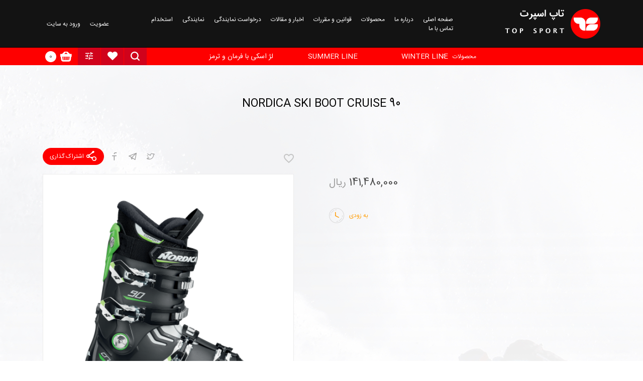

--- FILE ---
content_type: text/html; charset=UTF-8
request_url: https://topsport2000.com/product/nordica-ski-boot-cruise-90/
body_size: 15915
content:
<!DOCTYPE html>
<html>

<head>

    <meta charset="utf-8">
    <meta name="viewport" content="width=device-width, initial-scale=1, shrink-to-fit=no">

    <link rel="pingback" href="">
	<link rel="shortcut icon" type="image/png" href="https://topsport2000.com/wp-content/uploads/2017/10/Untitled-1.png"/>				<script type="text/javascript">document.documentElement.className = document.documentElement.className + ' yes-js js_active js'</script>
			<title>NORDICA SKI BOOT CRUISE 90 - تاپ اسپرت</title>
			<style>
				.wishlist_table .add_to_cart, a.add_to_wishlist.button.alt { border-radius: 16px; -moz-border-radius: 16px; -webkit-border-radius: 16px; }			</style>
		
<!-- This site is optimized with the Yoast SEO plugin v5.8 - https://yoast.com/wordpress/plugins/seo/ -->
<link rel="canonical" href="https://topsport2000.com/product/nordica-ski-boot-cruise-90/" />
<meta property="og:locale" content="fa_IR" />
<meta property="og:type" content="article" />
<meta property="og:title" content="NORDICA SKI BOOT CRUISE 90 - تاپ اسپرت" />
<meta property="og:url" content="https://topsport2000.com/product/nordica-ski-boot-cruise-90/" />
<meta property="og:site_name" content="تاپ اسپرت" />
<meta property="og:image" content="https://topsport2000.com/wp-content/uploads/2020/02/450x0_050648005R6_THE_CRUISE_90_fav.png" />
<meta property="og:image:secure_url" content="https://topsport2000.com/wp-content/uploads/2020/02/450x0_050648005R6_THE_CRUISE_90_fav.png" />
<meta property="og:image:width" content="450" />
<meta property="og:image:height" content="450" />
<meta name="twitter:card" content="summary" />
<meta name="twitter:title" content="NORDICA SKI BOOT CRUISE 90 - تاپ اسپرت" />
<meta name="twitter:image" content="https://topsport2000.com/wp-content/uploads/2020/02/450x0_050648005R6_THE_CRUISE_90_fav.png" />
<script type='application/ld+json'>{"@context":"http:\/\/schema.org","@type":"WebSite","@id":"#website","url":"https:\/\/topsport2000.com\/","name":"\u062a\u0627\u067e \u0627\u0633\u067e\u0631\u062a","potentialAction":{"@type":"SearchAction","target":"https:\/\/topsport2000.com\/?s={search_term_string}","query-input":"required name=search_term_string"}}</script>
<!-- / Yoast SEO plugin. -->

<link rel='dns-prefetch' href='//s.w.org' />
<link rel="alternate" type="application/rss+xml" title="تاپ اسپرت &raquo; NORDICA SKI BOOT CRUISE 90 خوراک دیدگاه‌ها" href="https://topsport2000.com/product/nordica-ski-boot-cruise-90/feed/" />
<link rel='stylesheet' id='contact-form-7-css'  href='https://topsport2000.com/wp-content/plugins/contact-form-7/includes/css/styles.css' type='text/css' media='all' />
<link rel='stylesheet' id='contact-form-7-rtl-css'  href='https://topsport2000.com/wp-content/plugins/contact-form-7/includes/css/styles-rtl.css' type='text/css' media='all' />
<link rel='stylesheet' id='woocommerce-layout-rtl-css'  href='https://topsport2000.com/wp-content/plugins/woocommerce/assets/css/woocommerce-layout-rtl.css' type='text/css' media='all' />
<link rel='stylesheet' id='woocommerce-general-rtl-css'  href='https://topsport2000.com/wp-content/plugins/woocommerce/assets/css/woocommerce-rtl.css' type='text/css' media='all' />
<link rel='stylesheet' id='woocommerce_prettyPhoto_css-rtl-css'  href='https://topsport2000.com/wp-content/plugins/woocommerce/assets/css/prettyPhoto-rtl.css' type='text/css' media='all' />
<link rel='stylesheet' id='jquery-selectBox-css'  href='https://topsport2000.com/wp-content/plugins/yith-woocommerce-wishlist/assets/css/jquery.selectBox.css' type='text/css' media='all' />
<link rel='stylesheet' id='yith-wcwl-main-css'  href='https://topsport2000.com/wp-content/plugins/yith-woocommerce-wishlist/assets/css/style.css' type='text/css' media='all' />
<link rel='stylesheet' id='yith-wcwl-font-awesome-css'  href='https://topsport2000.com/wp-content/plugins/yith-woocommerce-wishlist/assets/css/font-awesome.min.css' type='text/css' media='all' />
<link rel='stylesheet' id='bootstrap-css'  href='https://topsport2000.com/wp-content/themes/websima/assets/css/bootstrap.min.css' type='text/css' media='all' />
<link rel='stylesheet' id='icofont-css'  href='https://topsport2000.com/wp-content/themes/websima/assets/css/iconic-font.min.css' type='text/css' media='all' />
<link rel='stylesheet' id='owl.carousel-css'  href='https://topsport2000.com/wp-content/themes/websima/assets/css/owl.carousel.css' type='text/css' media='all' />
<link rel='stylesheet' id='icon-font-css'  href='https://topsport2000.com/wp-content/themes/websima/assets/css/icon-font.css' type='text/css' media='all' />
<link rel='stylesheet' id='lightgallery-css'  href='https://topsport2000.com/wp-content/themes/websima/assets/css/lightgallery.css' type='text/css' media='all' />
<link rel='stylesheet' id='fancybox-css'  href='https://topsport2000.com/wp-content/themes/websima/assets/css/jquery.fancybox.min.css' type='text/css' media='all' />
<link rel='stylesheet' id='main-css'  href='https://topsport2000.com/wp-content/themes/websima/assets/css/style.css' type='text/css' media='all' />
<link rel='stylesheet' id='mobile_menu-css'  href='https://topsport2000.com/wp-content/themes/websima/templates/mobile-menu/mobile-menu.css' type='text/css' media='all' />
<script type='text/javascript' src='https://topsport2000.com/wp-includes/js/jquery/jquery.js'></script>
<script type='text/javascript' src='https://topsport2000.com/wp-includes/js/jquery/jquery-migrate.min.js'></script>
<link rel='https://api.w.org/' href='https://topsport2000.com/wp-json/' />
<meta name="generator" content="WordPress 4.9" />
<meta name="generator" content="WooCommerce 3.2.1" />
<link rel='shortlink' href='https://topsport2000.com/?p=2037' />
<link rel="alternate" type="application/json+oembed" href="https://topsport2000.com/wp-json/oembed/1.0/embed?url=https%3A%2F%2Ftopsport2000.com%2Fproduct%2Fnordica-ski-boot-cruise-90%2F" />
<link rel="alternate" type="text/xml+oembed" href="https://topsport2000.com/wp-json/oembed/1.0/embed?url=https%3A%2F%2Ftopsport2000.com%2Fproduct%2Fnordica-ski-boot-cruise-90%2F&#038;format=xml" />
	<noscript><style>.woocommerce-product-gallery{ opacity: 1 !important; }</style></noscript>
	
</head>

<body>

    <header id="header-wrapper">
        <div class="container">
            <div class="row align-items-center justify-content-between">
                <div class="col col-sm-2 col-md-4 d-md-block d-lg-none">
                    <div class="hamburger-btn">
                        <i class="zmdi zmdi-menu"></i>
                    </div>
                </div>
                <div class="d-md-block d-lg-none">
                    <div class="hamburger-content">
			            <span class="close-btn"><i class="zmdi zmdi-close"></i></span> <a href="https://topsport2000.com" class="logo-mobile">
			<img src="https://topsport2000.com/wp-content/uploads/2017/10/logo-topsport.png" width="190" height="59" alt="تاپ اسپرت">
		</a> <div class="mobile-menu "><div class="menu-%d9%85%d9%86%d9%88-%d9%85%d9%88%db%8c%d8%a7%db%8c%d9%84-container"><ul id="menu-%d9%85%d9%86%d9%88-%d9%85%d9%88%db%8c%d8%a7%db%8c%d9%84" class="nav flex-column"><li id="menu-item-288" class="menu-item menu-item-type-custom menu-item-object-custom menu-item-288"><a href="http://localhost/topsport/">خانه</a></li>
<li id="menu-item-289" class="menu-item menu-item-type-post_type menu-item-object-page menu-item-289"><a href="https://topsport2000.com/%d8%a7%d8%ae%d8%a8%d8%a7%d8%b1-%d9%88-%d9%85%d9%82%d8%a7%d9%84%d8%a7%d8%aa/">اخبار و مقالات</a></li>
<li id="menu-item-295" class="menu-item menu-item-type-post_type menu-item-object-page current_page_parent menu-item-295"><a href="https://topsport2000.com/shop/">محصولات</a></li>
<li id="menu-item-290" class="menu-item menu-item-type-post_type menu-item-object-page menu-item-290"><a href="https://topsport2000.com/%d8%aa%d8%a7%d8%b1%db%8c%d8%ae%da%86%d9%87/">تاریخچه</a></li>
<li id="menu-item-291" class="menu-item menu-item-type-post_type menu-item-object-page menu-item-291"><a href="https://topsport2000.com/%d8%aa%d9%85%d8%a7%d8%b3-%d8%a8%d8%a7-%d9%85%d8%a7/">تماس با ما</a></li>
<li id="menu-item-293" class="menu-item menu-item-type-post_type menu-item-object-page menu-item-293"><a href="https://topsport2000.com/%d9%82%d9%88%d8%a7%d9%86%db%8c%d9%86-%d9%88-%d9%85%d9%82%d8%b1%d8%b1%d8%a7%d8%aa/">قوانین و مقررات</a></li>
<li id="menu-item-292" class="menu-item menu-item-type-post_type menu-item-object-page menu-item-292"><a href="https://topsport2000.com/%d8%af%d8%b1%d8%a8%d8%a7%d8%b1%d9%87-%d9%85%d8%a7/">درباره ما</a></li>
<li id="menu-item-900" class="menu-item menu-item-type-post_type menu-item-object-page menu-item-900"><a href="https://topsport2000.com/%d9%86%d9%85%d8%a7%db%8c%d9%86%d8%af%da%af%db%8c-%d9%87%d8%a7/">نمایندگی ها</a></li>
<li id="menu-item-336" class="menu-item menu-item-type-post_type menu-item-object-page menu-item-336"><a href="https://topsport2000.com/%d8%af%d8%b1%d8%ae%d9%88%d8%a7%d8%b3%d8%aa-%d9%86%d9%85%d8%a7%db%8c%d9%86%d8%af%da%af%db%8c/">درخواست نمایندگی</a></li>
<li id="menu-item-337" class="menu-item menu-item-type-post_type menu-item-object-page menu-item-337"><a href="https://topsport2000.com/%d8%a7%d8%b3%d8%aa%d8%ae%d8%af%d8%a7%d9%85/">استخدام</a></li>
</ul></div></div>                    </div>
                </div>
                <div class="col col-md-4 col-lg-3">
	                                        <div class="logo-brand">
                            <a href="https://topsport2000.com">
                                <img src="https://topsport2000.com/wp-content/uploads/2017/10/logo-topsport.png" width="190" height="59" alt="تاپ اسپرت">
                            </a>
                        </div>
	                                </div>
                <div class="col col-sm-6 col-lg-7 d-none d-lg-block">
                    <nav class="menumain">
                        <ul id="menu-%d9%85%d9%86%d9%88-%d8%a7%d8%b5%d9%84%db%8c" class="menu"><li id="menu-item-398" class="menu-item menu-item-type-custom menu-item-object-custom menu-item-home menu-item-398"><a href="https://topsport2000.com">صفحه اصلی</a></li>
<li id="menu-item-25" class="menu-item menu-item-type-post_type menu-item-object-page menu-item-25"><a href="https://topsport2000.com/%d8%af%d8%b1%d8%a8%d8%a7%d8%b1%d9%87-%d9%85%d8%a7/">درباره ما</a></li>
<li id="menu-item-104" class="menu-item menu-item-type-post_type menu-item-object-page current_page_parent menu-item-104"><a href="https://topsport2000.com/shop/">محصولات</a></li>
<li id="menu-item-1084" class="menu-item menu-item-type-post_type menu-item-object-page menu-item-1084"><a href="https://topsport2000.com/%d9%82%d9%88%d8%a7%d9%86%db%8c%d9%86-%d9%88-%d9%85%d9%82%d8%b1%d8%b1%d8%a7%d8%aa/">قوانین و مقررات</a></li>
<li id="menu-item-22" class="menu-item menu-item-type-post_type menu-item-object-page menu-item-22"><a href="https://topsport2000.com/%d8%a7%d8%ae%d8%a8%d8%a7%d8%b1-%d9%88-%d9%85%d9%82%d8%a7%d9%84%d8%a7%d8%aa/">اخبار و مقالات</a></li>
<li id="menu-item-338" class="menu-item menu-item-type-post_type menu-item-object-page menu-item-338"><a href="https://topsport2000.com/%d8%af%d8%b1%d8%ae%d9%88%d8%a7%d8%b3%d8%aa-%d9%86%d9%85%d8%a7%db%8c%d9%86%d8%af%da%af%db%8c/">درخواست نمایندگی</a></li>
<li id="menu-item-397" class="menu-item menu-item-type-post_type menu-item-object-page menu-item-has-children menu-item-397"><a href="https://topsport2000.com/%d9%86%d9%85%d8%a7%db%8c%d9%86%d8%af%da%af%db%8c/">نمایندگی</a>
<ul class="sub-menu">
	<li id="menu-item-405" class="menu-item menu-item-type-post_type menu-item-object-page menu-item-405"><a href="https://topsport2000.com/%d9%86%d9%85%d8%a7%db%8c%d9%86%d8%af%da%af%db%8c-%d9%87%d8%a7/">نمایندگی ها</a></li>
	<li id="menu-item-406" class="menu-item menu-item-type-post_type menu-item-object-page menu-item-406"><a href="https://topsport2000.com/%d9%86%d9%85%d8%a7%db%8c%d9%86%d8%af%d9%87-%d9%81%d8%b1%d9%88%d8%b4/">نماینده فروش</a></li>
</ul>
</li>
<li id="menu-item-339" class="menu-item menu-item-type-post_type menu-item-object-page menu-item-has-children menu-item-339"><a href="https://topsport2000.com/%d8%a7%d8%b3%d8%aa%d8%ae%d8%af%d8%a7%d9%85/">استخدام</a>
<ul class="sub-menu">
	<li id="menu-item-378" class="menu-item menu-item-type-post_type menu-item-object-page menu-item-378"><a href="https://topsport2000.com/%d8%a7%d8%b3%d8%aa%d8%ae%d8%af%d8%a7%d9%85-%d9%86%db%8c%d8%b1%d9%88%db%8c-%d8%ae%d8%a7%d9%86%d9%85/">استخدام نیروی خانم</a></li>
</ul>
</li>
<li id="menu-item-19" class="menu-item menu-item-type-post_type menu-item-object-page menu-item-19"><a href="https://topsport2000.com/%d8%aa%d9%85%d8%a7%d8%b3-%d8%a8%d8%a7-%d9%85%d8%a7/">تماس با ما</a></li>
</ul>                    </nav>
                </div>
                <div class="col-12 col-sm-4 col-md-4 col-lg-2">
                    <div class="user-list">
                        <ul>

	                                                        <li><a href="https://topsport2000.com/my-account/?action=register">عضویت</a></li>
                                <li><a href="https://topsport2000.com/my-account/">ورود به سایت</a></li>
	                                                </ul>
                    </div>
                </div>
            </div>
        </div>
    </header>

    <section id="product-info-row">
        <div class="container">
            <div class="row">

                <div class="submenu-product">
                    <span class="sp-name">محصولات<i class="icon-left-arrow"></i></span>
                    <a class="dropdown-btn-menumega" href="#0">منو محصولات</a>
                    <nav class="dropdown-menumega menu-mega-shop">
                        <a href="#0" class="cd-close">Close</a>
                        <ul id="menu-%d8%af%d8%b3%d8%aa%d9%87-%d8%a8%d9%86%d8%af%db%8c-%d9%85%d8%ad%d8%b5%d9%88%d9%84%d8%a7%d8%aa" class="menu-content-product"><li id="menu-item-209" class="menu-item menu-item-type-taxonomy menu-item-object-product_cat current-product-ancestor current-menu-parent current-product-parent menu-item-has-children menu-item-209"><a href="https://topsport2000.com/product-category/winter-line/">Winter Line</a>
<ul class="sub-menu">
	<li id="menu-item-210" class="menu-item menu-item-type-taxonomy menu-item-object-product_cat menu-item-has-children menu-item-210"><a href="https://topsport2000.com/product-category/winter-line/%d9%be%d9%88%d8%b4%d8%a7%da%a9-%da%a9%d9%88%d9%87-%d9%88-%d8%a7%d8%b3%da%a9%db%8c/">پوشاک کوه و اسکی</a>
	<ul class="sub-menu">
		<li id="menu-item-802" class="menu-item menu-item-type-taxonomy menu-item-object-product_cat menu-item-802"><a href="https://topsport2000.com/product-category/winter-line/%d9%be%d9%88%d8%b4%d8%a7%da%a9-%da%a9%d9%88%d9%87-%d9%88-%d8%a7%d8%b3%da%a9%db%8c/%da%a9%d8%a7%d9%be%d8%b4%d9%86/">کاپشن</a></li>
		<li id="menu-item-215" class="menu-item menu-item-type-taxonomy menu-item-object-product_cat menu-item-215"><a href="https://topsport2000.com/product-category/winter-line/%d9%be%d9%88%d8%b4%d8%a7%da%a9-%da%a9%d9%88%d9%87-%d9%88-%d8%a7%d8%b3%da%a9%db%8c/%d8%b4%d9%84%d9%88%d8%a7%d8%b1/">شلوار</a></li>
		<li id="menu-item-213" class="menu-item menu-item-type-taxonomy menu-item-object-product_cat menu-item-213"><a href="https://topsport2000.com/product-category/winter-line/%d9%be%d9%88%d8%b4%d8%a7%da%a9-%da%a9%d9%88%d9%87-%d9%88-%d8%a7%d8%b3%da%a9%db%8c/%d8%af%d8%b3%d8%aa%da%a9%d8%b4/">دستکش</a></li>
		<li id="menu-item-1697" class="menu-item menu-item-type-taxonomy menu-item-object-product_cat menu-item-1697"><a href="https://topsport2000.com/product-category/winter-line/%d9%be%d9%88%d8%b4%d8%a7%da%a9-%da%a9%d9%88%d9%87-%d9%88-%d8%a7%d8%b3%da%a9%db%8c/%da%a9%d9%81%d8%b4-%da%a9%d9%88%d9%87-%d9%88-%d8%b1%d8%a7%d9%87%d9%be%db%8c%d9%85%d8%a7%db%8c%db%8c/">کفش کوه و راهپیمایی</a></li>
		<li id="menu-item-1698" class="menu-item menu-item-type-taxonomy menu-item-object-product_cat menu-item-1698"><a href="https://topsport2000.com/product-category/winter-line/%d9%be%d9%88%d8%b4%d8%a7%da%a9-%da%a9%d9%88%d9%87-%d9%88-%d8%a7%d8%b3%da%a9%db%8c/%da%a9%d9%81%d8%b4-%d8%a7%d9%81%d8%aa%d8%b1-%d8%a7%d8%b3%da%a9%db%8c/">کفش افتر اسکی</a></li>
		<li id="menu-item-971" class="menu-item menu-item-type-taxonomy menu-item-object-product_cat menu-item-has-children menu-item-971"><a href="https://topsport2000.com/product-category/winter-line/%d9%be%d9%88%d8%b4%d8%a7%da%a9-%da%a9%d9%88%d9%87-%d9%88-%d8%a7%d8%b3%da%a9%db%8c/%d8%b9%db%8c%d9%86%da%a9-%d8%a7%d8%b3%da%a9%db%8c/">عینک اسکی</a>
		<ul class="sub-menu">
			<li id="menu-item-981" class="menu-item menu-item-type-taxonomy menu-item-object-product_cat menu-item-981"><a href="https://topsport2000.com/product-category/winter-line/%d9%be%d9%88%d8%b4%d8%a7%da%a9-%da%a9%d9%88%d9%87-%d9%88-%d8%a7%d8%b3%da%a9%db%8c/%d8%b9%db%8c%d9%86%da%a9-%d8%a7%d8%b3%da%a9%db%8c/%d8%b9%db%8c%d9%86%da%a9-%d8%a7%d8%b3%da%a9%db%8c-%d9%85%d8%b9%d9%85%d9%88%d9%84%db%8c/">عینک اسکی معمولی</a></li>
			<li id="menu-item-982" class="menu-item menu-item-type-taxonomy menu-item-object-product_cat menu-item-982"><a href="https://topsport2000.com/product-category/winter-line/%d9%be%d9%88%d8%b4%d8%a7%da%a9-%da%a9%d9%88%d9%87-%d9%88-%d8%a7%d8%b3%da%a9%db%8c/%d8%b9%db%8c%d9%86%da%a9-%d8%a7%d8%b3%da%a9%db%8c/%d8%b9%db%8c%d9%86%da%a9-%d8%a7%d8%b3%da%a9%db%8c-%d8%a7%d9%be%d8%aa%db%8c%da%a9/">عینک اسکی اپتیک</a></li>
			<li id="menu-item-983" class="menu-item menu-item-type-taxonomy menu-item-object-product_cat menu-item-983"><a href="https://topsport2000.com/product-category/winter-line/%d9%be%d9%88%d8%b4%d8%a7%da%a9-%da%a9%d9%88%d9%87-%d9%88-%d8%a7%d8%b3%da%a9%db%8c/%d8%b9%db%8c%d9%86%da%a9-%d8%a7%d8%b3%da%a9%db%8c/%d8%b9%db%8c%d9%86%da%a9-%d8%a7%d8%b3%da%a9%db%8c-%d8%a8%da%86%d9%87-%da%af%d8%a7%d9%86%d9%87/">عینک اسکی بچه کانه</a></li>
		</ul>
</li>
		<li id="menu-item-216" class="menu-item menu-item-type-taxonomy menu-item-object-product_cat menu-item-has-children menu-item-216"><a href="https://topsport2000.com/product-category/winter-line/%d9%be%d9%88%d8%b4%d8%a7%da%a9-%da%a9%d9%88%d9%87-%d9%88-%d8%a7%d8%b3%da%a9%db%8c/%da%a9%d9%84%d8%a7%d9%87-%d8%a7%d8%b3%da%a9%db%8c/">کلاه اسکی</a>
		<ul class="sub-menu">
			<li id="menu-item-229" class="menu-item menu-item-type-taxonomy menu-item-object-product_cat menu-item-229"><a href="https://topsport2000.com/product-category/winter-line/%d9%88%d8%b1%d8%b2%d8%b4-%d9%87%d8%a7%db%8c-%d9%87%db%8c%d8%ac%d8%a7%d9%86%db%8c/%da%a9%d9%84%d8%a7%d9%87-%d8%a7%db%8c%d9%85%d9%86%db%8c/">کلاه ایمنی</a></li>
			<li id="menu-item-972" class="menu-item menu-item-type-taxonomy menu-item-object-product_cat menu-item-972"><a href="https://topsport2000.com/product-category/winter-line/%d9%be%d9%88%d8%b4%d8%a7%da%a9-%da%a9%d9%88%d9%87-%d9%88-%d8%a7%d8%b3%da%a9%db%8c/%da%a9%d9%84%d8%a7%d9%87-%d8%a7%d8%b3%da%a9%db%8c/%da%a9%d9%84%d8%a7%d9%87-%d9%be%d8%b4%d9%85%db%8c/">کلاه پشمی</a></li>
		</ul>
</li>
		<li id="menu-item-217" class="menu-item menu-item-type-taxonomy menu-item-object-product_cat menu-item-217"><a href="https://topsport2000.com/product-category/winter-line/%d9%be%d9%88%d8%b4%d8%a7%da%a9-%da%a9%d9%88%d9%87-%d9%88-%d8%a7%d8%b3%da%a9%db%8c/%d9%84%d8%a8%d8%a7%d8%b3-%d8%b2%db%8c%d8%b1-%d8%a7%d8%b3%da%a9%db%8c/">لباس زیر اسکی</a></li>
		<li id="menu-item-214" class="menu-item menu-item-type-taxonomy menu-item-object-product_cat menu-item-214"><a href="https://topsport2000.com/product-category/winter-line/%d9%be%d9%88%d8%b4%d8%a7%da%a9-%da%a9%d9%88%d9%87-%d9%88-%d8%a7%d8%b3%da%a9%db%8c/%da%98%d8%a7%da%a9%d8%aa-%d9%be%d9%88%d9%84%d8%a7%d8%b1/">ژاکت پولار</a></li>
		<li id="menu-item-1702" class="menu-item menu-item-type-taxonomy menu-item-object-product_cat menu-item-1702"><a href="https://topsport2000.com/product-category/winter-line/%d9%be%d9%88%d8%b4%d8%a7%da%a9-%da%a9%d9%88%d9%87-%d9%88-%d8%a7%d8%b3%da%a9%db%8c/%d9%be%d8%a7%d9%be%d9%88%d8%b4-%d8%a8%da%86%d9%87-%da%af%d8%a7%d9%86%d9%87/">پاپوش بچه گانه</a></li>
		<li id="menu-item-212" class="menu-item menu-item-type-taxonomy menu-item-object-product_cat menu-item-212"><a href="https://topsport2000.com/product-category/winter-line/%d9%be%d9%88%d8%b4%d8%a7%da%a9-%da%a9%d9%88%d9%87-%d9%88-%d8%a7%d8%b3%da%a9%db%8c/%d8%ac%d9%88%d8%b1%d8%a7%d8%a8/">جوراب</a></li>
	</ul>
</li>
	<li id="menu-item-219" class="menu-item menu-item-type-taxonomy menu-item-object-product_cat current-product-ancestor current-menu-parent current-product-parent menu-item-has-children menu-item-219"><a href="https://topsport2000.com/product-category/winter-line/%d9%88%d8%b1%d8%b2%d8%b4-%d9%87%d8%a7%db%8c-%d9%87%db%8c%d8%ac%d8%a7%d9%86%db%8c/">ورزش های هیجانی</a>
	<ul class="sub-menu">
		<li id="menu-item-1684" class="menu-item menu-item-type-taxonomy menu-item-object-product_cat menu-item-has-children menu-item-1684"><a href="https://topsport2000.com/product-category/winter-line/%d9%85%d8%ac%d9%85%d9%88%d8%b9%d9%87-%d9%84%d8%b2%d9%87%d8%a7-%d9%88-%d8%b3%d9%88%d8%b1%d8%aa%d9%85%d9%87-%d9%88-%d8%b3%d8%b1%d8%b3%d8%b1%da%a9/">مجموعه لزها و سورتمه و سرسرک</a>
		<ul class="sub-menu">
			<li id="menu-item-1703" class="menu-item menu-item-type-taxonomy menu-item-object-product_cat menu-item-1703"><a href="https://topsport2000.com/product-category/winter-line/%d9%be%d9%88%d8%b4%d8%a7%da%a9-%da%a9%d9%88%d9%87-%d9%88-%d8%a7%d8%b3%da%a9%db%8c/%d8%b4%d8%a8%d9%87-%d8%a7%d8%b3%d9%86%d9%88%d8%a8%d8%b1%d8%af/">شبه اسنوبرد</a></li>
			<li id="menu-item-1686" class="menu-item menu-item-type-taxonomy menu-item-object-product_cat menu-item-1686"><a href="https://topsport2000.com/product-category/%d9%84%da%98-%d8%a7%d8%b3%da%a9%db%8c-%d8%a8%d8%a7-%d9%81%d8%b1%d9%85%d8%a7%d9%86-%d9%88-%d8%aa%d8%b1%d9%85%d8%b2/">لژ اسکی با فرمان و ترمز</a></li>
			<li id="menu-item-1700" class="menu-item menu-item-type-taxonomy menu-item-object-product_cat menu-item-1700"><a href="https://topsport2000.com/product-category/%d9%84%da%98-%d8%a7%d8%b3%da%a9%db%8c/">لژ اسکی</a></li>
			<li id="menu-item-1687" class="menu-item menu-item-type-taxonomy menu-item-object-product_cat menu-item-1687"><a href="https://topsport2000.com/product-category/winter-line/%d9%88%d8%b1%d8%b2%d8%b4-%d9%87%d8%a7%db%8c-%d9%87%db%8c%d8%ac%d8%a7%d9%86%db%8c/%d8%b3%d9%88%d8%b1%d8%aa%d9%85%d9%87-%d8%a7%d8%b3%da%a9%db%8c/">سورتمه اسکی</a></li>
			<li id="menu-item-1693" class="menu-item menu-item-type-taxonomy menu-item-object-product_cat menu-item-1693"><a href="https://topsport2000.com/product-category/winter-line/%d9%88%d8%b1%d8%b2%d8%b4-%d9%87%d8%a7%db%8c-%d9%87%db%8c%d8%ac%d8%a7%d9%86%db%8c/%d8%a7%d8%b3%da%a9%d9%88%d8%aa%d8%b1-%d8%a7%d8%b3%da%a9%db%8c/">اسکوتر اسکی</a></li>
			<li id="menu-item-1688" class="menu-item menu-item-type-taxonomy menu-item-object-product_cat menu-item-1688"><a href="https://topsport2000.com/product-category/%d8%b3%d8%b1%d8%b3%d8%b1%d9%87-%d8%b1%d9%88%db%8c-%d8%a8%d8%b1%d9%81-%d9%82%d8%a7%d8%a8%d9%84-%d8%a7%d8%aa%d8%b5%d8%a7%d9%84-%d8%a8%d9%87-%d8%af%db%8c%da%af%d8%b1%db%8c/">سرسره روی برف قابل اتصال به دیگری</a></li>
			<li id="menu-item-1689" class="menu-item menu-item-type-taxonomy menu-item-object-product_cat menu-item-1689"><a href="https://topsport2000.com/product-category/%d8%b3%d8%b1%d8%b3%d8%b1%d9%87-%d8%b1%d9%88%db%8c-%d8%a8%d8%b1%d9%81/">سرسره روی برف</a></li>
			<li id="menu-item-1694" class="menu-item menu-item-type-taxonomy menu-item-object-product_cat menu-item-1694"><a href="https://topsport2000.com/product-category/%d8%a7%d8%b3%da%a9%db%8c-%da%a9%d8%b1%d8%a7%d8%b3-%da%a9%d8%a7%d9%86%d8%aa%d8%b1%db%8c/">اسکی کراس کانتری</a></li>
			<li id="menu-item-1690" class="menu-item menu-item-type-taxonomy menu-item-object-product_cat menu-item-1690"><a href="https://topsport2000.com/product-category/%d8%aa%d8%ae%d8%aa%d9%87-%d8%b4%d9%86%d8%a7-%d9%85%d9%88%d8%ac-%d8%b3%d9%88%d8%a7%d8%b1%db%8c-%d8%b3%d8%b1%d8%b3%d8%b1%d9%87-%d8%b1%d9%88%db%8c-%d8%a8%d8%b1%d9%81/">تخته شنا -موج سواری-سرسره روی برف</a></li>
			<li id="menu-item-1691" class="menu-item menu-item-type-taxonomy menu-item-object-product_cat menu-item-1691"><a href="https://topsport2000.com/product-category/winter-line/%d9%88%d8%b1%d8%b2%d8%b4-%d9%87%d8%a7%db%8c-%d9%87%db%8c%d8%ac%d8%a7%d9%86%db%8c/%d9%88%d8%b3%d8%a7%db%8c%d9%84-%d8%a7%db%8c%d9%85%d9%86%db%8c/%d9%85%d8%ac%d9%85%d9%88%d8%b9%d9%87-%d9%85%d8%ad%d8%a7%d9%81%d8%b8-%d8%a7%d8%b1%d9%86%d8%ac-%d9%88-%d9%85%da%86-%d8%af%d8%b3%d8%aa-%d9%88-%d8%b2%d8%a7%d9%86%d9%88-%d8%a8%da%86%d9%87-%da%af%d8%a7/">مجموعه محافظ ارنج و مچ دست و زانو بچه گانه</a></li>
		</ul>
</li>
		<li id="menu-item-220" class="menu-item menu-item-type-taxonomy menu-item-object-product_cat current-product-ancestor current-menu-parent current-product-parent menu-item-has-children menu-item-220"><a href="https://topsport2000.com/product-category/winter-line/%d9%88%d8%b1%d8%b2%d8%b4-%d9%87%d8%a7%db%8c-%d9%87%db%8c%d8%ac%d8%a7%d9%86%db%8c/%d8%a7%d8%b3%da%a9%db%8c-%d8%a2%d9%84%d9%be%d8%a7%db%8c%d9%86/">اسکی آلپاین</a>
		<ul class="sub-menu">
			<li id="menu-item-221" class="menu-item menu-item-type-taxonomy menu-item-object-product_cat menu-item-221"><a href="https://topsport2000.com/product-category/winter-line/%d9%88%d8%b1%d8%b2%d8%b4-%d9%87%d8%a7%db%8c-%d9%87%db%8c%d8%ac%d8%a7%d9%86%db%8c/%d8%a7%d8%b3%da%a9%db%8c-%d8%a2%d9%84%d9%be%d8%a7%db%8c%d9%86/%d8%a7%d8%b3%da%a9%db%8c-%d8%a2%d9%84%d9%be%d8%a7%db%8c%d9%86-%d8%a7%d8%b3%da%a9%db%8c-%d8%a2%d9%84%d9%be%d8%a7%db%8c%d9%86/">اسکی آلپاین</a></li>
			<li id="menu-item-222" class="menu-item menu-item-type-taxonomy menu-item-object-product_cat current-product-ancestor current-menu-parent current-product-parent menu-item-222"><a href="https://topsport2000.com/product-category/winter-line/%d9%88%d8%b1%d8%b2%d8%b4-%d9%87%d8%a7%db%8c-%d9%87%db%8c%d8%ac%d8%a7%d9%86%db%8c/%d8%a7%d8%b3%da%a9%db%8c-%d8%a2%d9%84%d9%be%d8%a7%db%8c%d9%86/%da%a9%d9%81%d8%b4-%d8%a7%d8%b3%da%a9%db%8c/">کفش اسکی</a></li>
			<li id="menu-item-223" class="menu-item menu-item-type-taxonomy menu-item-object-product_cat menu-item-223"><a href="https://topsport2000.com/product-category/winter-line/%d9%88%d8%b1%d8%b2%d8%b4-%d9%87%d8%a7%db%8c-%d9%87%db%8c%d8%ac%d8%a7%d9%86%db%8c/%d8%a7%d8%b3%da%a9%db%8c-%d8%a2%d9%84%d9%be%d8%a7%db%8c%d9%86/%d9%81%db%8c%da%a9%d8%b3-%d8%a7%d8%b3%da%a9%db%8c/">فیکس اسکی</a></li>
			<li id="menu-item-224" class="menu-item menu-item-type-taxonomy menu-item-object-product_cat menu-item-224"><a href="https://topsport2000.com/product-category/winter-line/%d9%88%d8%b1%d8%b2%d8%b4-%d9%87%d8%a7%db%8c-%d9%87%db%8c%d8%ac%d8%a7%d9%86%db%8c/%d8%a7%d8%b3%da%a9%db%8c-%d8%a2%d9%84%d9%be%d8%a7%db%8c%d9%86/%d8%a8%d8%a7%d8%aa%d9%88%d9%86-%d8%a7%d8%b3%da%a9%db%8c/">باتون اسکی</a></li>
		</ul>
</li>
		<li id="menu-item-231" class="menu-item menu-item-type-taxonomy menu-item-object-product_cat menu-item-has-children menu-item-231"><a href="https://topsport2000.com/product-category/winter-line/%d9%88%d8%b1%d8%b2%d8%b4-%d9%87%d8%a7%db%8c-%d9%87%db%8c%d8%ac%d8%a7%d9%86%db%8c/%d8%b3%d8%aa-%d8%a7%d8%b3%d9%86%d9%88%d8%a8%d8%b1%d8%af/">ست اسنوبرد</a>
		<ul class="sub-menu">
			<li id="menu-item-232" class="menu-item menu-item-type-taxonomy menu-item-object-product_cat menu-item-232"><a href="https://topsport2000.com/product-category/winter-line/%d9%88%d8%b1%d8%b2%d8%b4-%d9%87%d8%a7%db%8c-%d9%87%db%8c%d8%ac%d8%a7%d9%86%db%8c/%d8%b3%d8%aa-%d8%a7%d8%b3%d9%86%d9%88%d8%a8%d8%b1%d8%af/%d8%a7%d8%b3%d9%86%d9%88%d8%a8%d8%b1%d8%af/">اسنوبرد</a></li>
			<li id="menu-item-233" class="menu-item menu-item-type-taxonomy menu-item-object-product_cat menu-item-233"><a href="https://topsport2000.com/product-category/winter-line/%d9%88%d8%b1%d8%b2%d8%b4-%d9%87%d8%a7%db%8c-%d9%87%db%8c%d8%ac%d8%a7%d9%86%db%8c/%d8%b3%d8%aa-%d8%a7%d8%b3%d9%86%d9%88%d8%a8%d8%b1%d8%af/%d9%81%db%8c%da%a9%d8%b3-%d8%a7%d8%b3%d9%86%d9%88%d8%a8%d8%b1%d8%af/">فیکس اسنوبرد</a></li>
			<li id="menu-item-234" class="menu-item menu-item-type-taxonomy menu-item-object-product_cat menu-item-234"><a href="https://topsport2000.com/product-category/winter-line/%d9%88%d8%b1%d8%b2%d8%b4-%d9%87%d8%a7%db%8c-%d9%87%db%8c%d8%ac%d8%a7%d9%86%db%8c/%d8%b3%d8%aa-%d8%a7%d8%b3%d9%86%d9%88%d8%a8%d8%b1%d8%af/%da%a9%d9%81%d8%b4-%d8%a7%d8%b3%d9%86%d9%88%d8%a8%d8%b1%d8%af/">کفش اسنوبرد</a></li>
		</ul>
</li>
		<li id="menu-item-225" class="menu-item menu-item-type-taxonomy menu-item-object-product_cat menu-item-has-children menu-item-225"><a href="https://topsport2000.com/product-category/winter-line/%d9%88%d8%b1%d8%b2%d8%b4-%d9%87%d8%a7%db%8c-%d9%87%db%8c%d8%ac%d8%a7%d9%86%db%8c/%d9%88%d8%b3%d8%a7%db%8c%d9%84-%d8%a7%db%8c%d9%85%d9%86%db%8c/">وسایل ایمنی</a>
		<ul class="sub-menu">
			<li id="menu-item-977" class="menu-item menu-item-type-taxonomy menu-item-object-product_cat menu-item-977"><a href="https://topsport2000.com/product-category/winter-line/%d9%88%d8%b1%d8%b2%d8%b4-%d9%87%d8%a7%db%8c-%d9%87%db%8c%d8%ac%d8%a7%d9%86%db%8c/%d9%88%d8%b3%d8%a7%db%8c%d9%84-%d8%a7%db%8c%d9%85%d9%86%db%8c/%d8%ac%d9%84%db%8c%d9%82%d9%87-%d8%a7%db%8c%d9%85%d9%86%db%8c/">جلیقه ایمنی</a></li>
			<li id="menu-item-976" class="menu-item menu-item-type-taxonomy menu-item-object-product_cat menu-item-976"><a href="https://topsport2000.com/product-category/winter-line/%d9%88%d8%b1%d8%b2%d8%b4-%d9%87%d8%a7%db%8c-%d9%87%db%8c%d8%ac%d8%a7%d9%86%db%8c/%d9%88%d8%b3%d8%a7%db%8c%d9%84-%d8%a7%db%8c%d9%85%d9%86%db%8c/%d8%b4%d9%84%d9%88%d8%a7%d8%b1%da%a9-%d8%a7%db%8c%d9%85%d9%86%db%8c/">شلوارک ایمنی</a></li>
			<li id="menu-item-979" class="menu-item menu-item-type-taxonomy menu-item-object-product_cat menu-item-979"><a href="https://topsport2000.com/product-category/winter-line/%d9%88%d8%b1%d8%b2%d8%b4-%d9%87%d8%a7%db%8c-%d9%87%db%8c%d8%ac%d8%a7%d9%86%db%8c/%d9%88%d8%b3%d8%a7%db%8c%d9%84-%d8%a7%db%8c%d9%85%d9%86%db%8c/%d8%b2%d8%a7%d9%86%d9%88-%d8%a8%d9%86%d8%af-%d8%a7%db%8c%d9%85%d9%86%db%8c/">زانو بند ایمنی</a></li>
		</ul>
</li>
	</ul>
</li>
	<li id="menu-item-211" class="menu-item menu-item-type-taxonomy menu-item-object-product_cat menu-item-has-children menu-item-211"><a href="https://topsport2000.com/product-category/winter-line/%d8%aa%d8%ac%d9%87%db%8c%d8%b2%d8%a7%d8%aa-%d8%ac%d8%a7%d9%86%d8%a8%db%8c/">تجهیزات جانبی</a>
	<ul class="sub-menu">
		<li id="menu-item-1030" class="menu-item menu-item-type-taxonomy menu-item-object-product_cat menu-item-1030"><a href="https://topsport2000.com/product-category/winter-line/%d8%aa%d8%ac%d9%87%db%8c%d8%b2%d8%a7%d8%aa-%d8%ac%d8%a7%d9%86%d8%a8%db%8c/%d9%85%d8%ad%d8%a7%d9%81%d8%b8-%d8%af%d8%b3%d8%aa-%d9%88-%d9%be%d8%a7/">محافظ دست و پا</a></li>
		<li id="menu-item-1031" class="menu-item menu-item-type-taxonomy menu-item-object-product_cat menu-item-1031"><a href="https://topsport2000.com/product-category/winter-line/%d8%aa%d8%ac%d9%87%db%8c%d8%b2%d8%a7%d8%aa-%d8%ac%d8%a7%d9%86%d8%a8%db%8c/%da%af%d8%b1%d9%85-%da%a9%d9%86%d9%86%d8%af%d9%87-%d8%af%d8%b3%d8%aa-%d9%88-%d9%be%d8%a7/">گرم کننده دست و پا</a></li>
		<li id="menu-item-1032" class="menu-item menu-item-type-taxonomy menu-item-object-product_cat menu-item-1032"><a href="https://topsport2000.com/product-category/winter-line/%d8%aa%d8%ac%d9%87%db%8c%d8%b2%d8%a7%d8%aa-%d8%ac%d8%a7%d9%86%d8%a8%db%8c/%d9%85%d8%ad%d8%a7%d9%81%d8%b8-%d9%84%d8%a8/">محافظ لب</a></li>
		<li id="menu-item-1033" class="menu-item menu-item-type-taxonomy menu-item-object-product_cat menu-item-1033"><a href="https://topsport2000.com/product-category/winter-line/%d8%aa%d8%ac%d9%87%db%8c%d8%b2%d8%a7%d8%aa-%d8%ac%d8%a7%d9%86%d8%a8%db%8c/%da%a9%d9%84%d8%a7%d9%87-%d8%b7%d9%88%d9%81%d8%a7%d9%86/">کلاه طوفان</a></li>
		<li id="menu-item-1034" class="menu-item menu-item-type-taxonomy menu-item-object-product_cat menu-item-1034"><a href="https://topsport2000.com/product-category/winter-line/%d8%aa%d8%ac%d9%87%db%8c%d8%b2%d8%a7%d8%aa-%d8%ac%d8%a7%d9%86%d8%a8%db%8c/%d8%a7%d8%b3%da%a9%d8%a7%d8%b1%d9%81/">اسکارف</a></li>
		<li id="menu-item-1035" class="menu-item menu-item-type-taxonomy menu-item-object-product_cat menu-item-1035"><a href="https://topsport2000.com/product-category/winter-line/%d8%aa%d8%ac%d9%87%db%8c%d8%b2%d8%a7%d8%aa-%d8%ac%d8%a7%d9%86%d8%a8%db%8c/%d8%a8%d8%a7%d8%aa%d9%88%d9%86-%da%a9%d9%88%d9%87%d9%86%d9%88%d8%b1%d8%af%db%8c/">باتون کوهنوردی</a></li>
		<li id="menu-item-1036" class="menu-item menu-item-type-taxonomy menu-item-object-product_cat menu-item-1036"><a href="https://topsport2000.com/product-category/winter-line/%d8%aa%d8%ac%d9%87%db%8c%d8%b2%d8%a7%d8%aa-%d8%ac%d8%a7%d9%86%d8%a8%db%8c/%da%a9%d8%a7%d9%88%d8%b1-%d8%a7%d8%b3%da%a9%db%8c/">کاور اسکی</a></li>
		<li id="menu-item-1037" class="menu-item menu-item-type-taxonomy menu-item-object-product_cat menu-item-1037"><a href="https://topsport2000.com/product-category/winter-line/%d8%aa%d8%ac%d9%87%db%8c%d8%b2%d8%a7%d8%aa-%d8%ac%d8%a7%d9%86%d8%a8%db%8c/%da%a9%d8%a7%d9%88%d8%b1-%d8%a7%d8%b3%d9%86%d9%88%d8%a8%d8%b1%d8%af/">کاور اسنوبرد</a></li>
	</ul>
</li>
</ul>
</li>
<li id="menu-item-191" class="menu-item menu-item-type-taxonomy menu-item-object-product_cat menu-item-has-children menu-item-191"><a href="https://topsport2000.com/product-category/summer-line/">Summer Line</a>
<ul class="sub-menu">
	<li id="menu-item-192" class="menu-item menu-item-type-taxonomy menu-item-object-product_cat menu-item-has-children menu-item-192"><a href="https://topsport2000.com/product-category/summer-line/%d9%be%d9%88%d8%b4%d8%a7%da%a9-%d9%88%d8%b1%d8%b2%d8%b4%db%8c-summer-line/">پوشاک ورزشی</a>
	<ul class="sub-menu">
		<li id="menu-item-194" class="menu-item menu-item-type-taxonomy menu-item-object-product_cat menu-item-has-children menu-item-194"><a href="https://topsport2000.com/product-category/summer-line/%d9%be%d9%88%d8%b4%d8%a7%da%a9-%d9%88%d8%b1%d8%b2%d8%b4%db%8c-summer-line/%d9%85%d8%a7%db%8c%d9%88-%d8%b4%d9%86%d8%a7/">مایو شنا</a>
		<ul class="sub-menu">
			<li id="menu-item-990" class="menu-item menu-item-type-taxonomy menu-item-object-product_cat menu-item-has-children menu-item-990"><a href="https://topsport2000.com/product-category/summer-line/%d9%be%d9%88%d8%b4%d8%a7%da%a9-%d9%88%d8%b1%d8%b2%d8%b4%db%8c-summer-line/%d9%85%d8%a7%db%8c%d9%88-%d8%b4%d9%86%d8%a7/%d8%b2%d9%86%d8%a7%d9%86%d9%87/">زنانه</a>
			<ul class="sub-menu">
				<li id="menu-item-1000" class="menu-item menu-item-type-taxonomy menu-item-object-product_cat menu-item-1000"><a href="https://topsport2000.com/product-category/summer-line/%d9%be%d9%88%d8%b4%d8%a7%da%a9-%d9%88%d8%b1%d8%b2%d8%b4%db%8c-summer-line/%d9%85%d8%a7%db%8c%d9%88-%d8%b4%d9%86%d8%a7/%d8%b2%d9%86%d8%a7%d9%86%d9%87/%d9%85%d8%a7%db%8c%d9%88-%db%8c%da%a9-%d8%aa%da%a9%d9%87/">مایو یک تکه</a></li>
				<li id="menu-item-997" class="menu-item menu-item-type-taxonomy menu-item-object-product_cat menu-item-997"><a href="https://topsport2000.com/product-category/summer-line/%d9%be%d9%88%d8%b4%d8%a7%da%a9-%d9%88%d8%b1%d8%b2%d8%b4%db%8c-summer-line/%d9%85%d8%a7%db%8c%d9%88-%d8%b4%d9%86%d8%a7/%d8%b2%d9%86%d8%a7%d9%86%d9%87/%d8%a8%db%8c%da%a9%db%8c%d9%86%db%8c-%d9%85%d8%a7%db%8c%d9%88-%d8%af%d9%88-%d8%aa%da%a9%d9%87/">بیکینی (مایو دو تکه)</a></li>
				<li id="menu-item-998" class="menu-item menu-item-type-taxonomy menu-item-object-product_cat menu-item-998"><a href="https://topsport2000.com/product-category/summer-line/%d9%be%d9%88%d8%b4%d8%a7%da%a9-%d9%88%d8%b1%d8%b2%d8%b4%db%8c-summer-line/%d9%85%d8%a7%db%8c%d9%88-%d8%b4%d9%86%d8%a7/%d8%b2%d9%86%d8%a7%d9%86%d9%87/%d8%aa%da%a9%db%8c%d9%86%db%8c-%d8%aa%d8%a7%d9%be-%d8%b4%d9%88%d8%b1%d8%aa/">تکینی (تاپ شورت)</a></li>
				<li id="menu-item-999" class="menu-item menu-item-type-taxonomy menu-item-object-product_cat menu-item-999"><a href="https://topsport2000.com/product-category/summer-line/%d9%be%d9%88%d8%b4%d8%a7%da%a9-%d9%88%d8%b1%d8%b2%d8%b4%db%8c-summer-line/%d9%85%d8%a7%db%8c%d9%88-%d8%b4%d9%86%d8%a7/%d8%b2%d9%86%d8%a7%d9%86%d9%87/%d8%a8%d9%88%d8%b1%da%a9%db%8c%d9%86%db%8c-%d9%85%d8%a7%db%8c%d9%88%db%8c-%d8%a7%d8%b3%d9%84%d8%a7%d9%85%db%8c/">بورکینی (مایوی اسلامی)</a></li>
			</ul>
</li>
			<li id="menu-item-991" class="menu-item menu-item-type-taxonomy menu-item-object-product_cat menu-item-has-children menu-item-991"><a href="https://topsport2000.com/product-category/summer-line/%d9%be%d9%88%d8%b4%d8%a7%da%a9-%d9%88%d8%b1%d8%b2%d8%b4%db%8c-summer-line/%d9%85%d8%a7%db%8c%d9%88-%d8%b4%d9%86%d8%a7/%d9%85%d8%b1%d8%af%d8%a7%d9%86%d9%87/">مردانه</a>
			<ul class="sub-menu">
				<li id="menu-item-993" class="menu-item menu-item-type-taxonomy menu-item-object-product_cat menu-item-993"><a href="https://topsport2000.com/product-category/summer-line/%d9%be%d9%88%d8%b4%d8%a7%da%a9-%d9%88%d8%b1%d8%b2%d8%b4%db%8c-summer-line/%d9%85%d8%a7%db%8c%d9%88-%d8%b4%d9%86%d8%a7/%d9%85%d8%b1%d8%af%d8%a7%d9%86%d9%87/%d8%a7%d8%b3%d9%84%db%8c%d9%be-%d8%ac%d8%b0%d8%a8/">اسلیپ جذب</a></li>
				<li id="menu-item-994" class="menu-item menu-item-type-taxonomy menu-item-object-product_cat menu-item-994"><a href="https://topsport2000.com/product-category/summer-line/%d9%be%d9%88%d8%b4%d8%a7%da%a9-%d9%88%d8%b1%d8%b2%d8%b4%db%8c-summer-line/%d9%85%d8%a7%db%8c%d9%88-%d8%b4%d9%86%d8%a7/%d9%85%d8%b1%d8%af%d8%a7%d9%86%d9%87/%d9%be%d8%a7%da%86%d9%87-%d8%af%d8%a7%d8%b1-%d8%ac%d8%b0%d8%a8/">پاچه دار جذب</a></li>
				<li id="menu-item-995" class="menu-item menu-item-type-taxonomy menu-item-object-product_cat menu-item-995"><a href="https://topsport2000.com/product-category/summer-line/%d9%be%d9%88%d8%b4%d8%a7%da%a9-%d9%88%d8%b1%d8%b2%d8%b4%db%8c-summer-line/%d9%85%d8%a7%db%8c%d9%88-%d8%b4%d9%86%d8%a7/%d9%85%d8%b1%d8%af%d8%a7%d9%86%d9%87/%d8%b4%d9%84%d9%88%d8%a7%d8%b1%da%a9-%d8%b3%d9%88%d9%86%d8%a7-%d8%a7%d8%b3%d8%aa%d8%ae%d8%b1%db%8c/">شلوارک ( سونا-استخری)</a></li>
			</ul>
</li>
		</ul>
</li>
		<li id="menu-item-193" class="menu-item menu-item-type-taxonomy menu-item-object-product_cat menu-item-has-children menu-item-193"><a href="https://topsport2000.com/product-category/summer-line/%d9%be%d9%88%d8%b4%d8%a7%da%a9-%d9%88%d8%b1%d8%b2%d8%b4%db%8c-summer-line/%d9%84%d8%a8%d8%a7%d8%b3-%d8%a8%d8%af%d9%86%d8%b3%d8%a7%d8%b2%db%8c/">لباس بدنسازی</a>
		<ul class="sub-menu">
			<li id="menu-item-985" class="menu-item menu-item-type-taxonomy menu-item-object-product_cat menu-item-985"><a href="https://topsport2000.com/product-category/summer-line/%d9%be%d9%88%d8%b4%d8%a7%da%a9-%d9%88%d8%b1%d8%b2%d8%b4%db%8c-summer-line/%d9%84%d8%a8%d8%a7%d8%b3-%d8%a8%d8%af%d9%86%d8%b3%d8%a7%d8%b2%db%8c/%d8%b4%d9%84%d9%88%d8%a7%d8%b1-%d8%a8%d8%af%d9%86%d8%b3%d8%a7%d8%b2%db%8c/">شلوار</a></li>
			<li id="menu-item-986" class="menu-item menu-item-type-taxonomy menu-item-object-product_cat menu-item-986"><a href="https://topsport2000.com/product-category/summer-line/%d9%be%d9%88%d8%b4%d8%a7%da%a9-%d9%88%d8%b1%d8%b2%d8%b4%db%8c-summer-line/%d9%84%d8%a8%d8%a7%d8%b3-%d8%a8%d8%af%d9%86%d8%b3%d8%a7%d8%b2%db%8c/%d8%b4%d9%84%d9%88%d8%a7%d8%b1%da%a9/">شلوارک</a></li>
			<li id="menu-item-987" class="menu-item menu-item-type-taxonomy menu-item-object-product_cat menu-item-987"><a href="https://topsport2000.com/product-category/summer-line/%d9%be%d9%88%d8%b4%d8%a7%da%a9-%d9%88%d8%b1%d8%b2%d8%b4%db%8c-summer-line/%d9%84%d8%a8%d8%a7%d8%b3-%d8%a8%d8%af%d9%86%d8%b3%d8%a7%d8%b2%db%8c/%d8%aa%d8%a7%d9%be/">تاپ</a></li>
		</ul>
</li>
		<li id="menu-item-196" class="menu-item menu-item-type-taxonomy menu-item-object-product_cat menu-item-has-children menu-item-196"><a href="https://topsport2000.com/product-category/summer-line/%d9%be%d9%88%d8%b4%d8%a7%da%a9-%d9%88%d8%b1%d8%b2%d8%b4%db%8c-summer-line/%da%a9%d9%81%d8%b4/">کفش</a>
		<ul class="sub-menu">
			<li id="menu-item-1002" class="menu-item menu-item-type-taxonomy menu-item-object-product_cat menu-item-1002"><a href="https://topsport2000.com/product-category/summer-line/%d9%be%d9%88%d8%b4%d8%a7%da%a9-%d9%88%d8%b1%d8%b2%d8%b4%db%8c-summer-line/%da%a9%d9%81%d8%b4/%da%a9%d9%81%d8%b4-%d8%b4%d9%86%d8%a7/">کفش شنا</a></li>
			<li id="menu-item-1003" class="menu-item menu-item-type-taxonomy menu-item-object-product_cat menu-item-1003"><a href="https://topsport2000.com/product-category/summer-line/%d9%be%d9%88%d8%b4%d8%a7%da%a9-%d9%88%d8%b1%d8%b2%d8%b4%db%8c-summer-line/%da%a9%d9%81%d8%b4/%da%a9%d9%81%d8%b4-%d9%85%d9%88%d8%ac-%d8%b3%d9%88%d8%a7%d8%b1%db%8c/">کفش موج سواری</a></li>
		</ul>
</li>
		<li id="menu-item-197" class="menu-item menu-item-type-taxonomy menu-item-object-product_cat menu-item-has-children menu-item-197"><a href="https://topsport2000.com/product-category/summer-line/%d9%be%d9%88%d8%b4%d8%a7%da%a9-%d9%88%d8%b1%d8%b2%d8%b4%db%8c-summer-line/%da%a9%d9%88%d9%84%d9%87-%d9%be%d8%b4%d8%aa%db%8c/">کوله پشتی</a>
		<ul class="sub-menu">
			<li id="menu-item-1006" class="menu-item menu-item-type-taxonomy menu-item-object-product_cat menu-item-1006"><a href="https://topsport2000.com/product-category/summer-line/%d9%be%d9%88%d8%b4%d8%a7%da%a9-%d9%88%d8%b1%d8%b2%d8%b4%db%8c-summer-line/%da%a9%d9%88%d9%84%d9%87-%d9%be%d8%b4%d8%aa%db%8c/%da%a9%d9%88%d9%84%d9%87-%da%a9%d9%88%d9%87%d9%86%d9%88%d8%b1%d8%af%db%8c/">کوله کوهنوردی</a></li>
			<li id="menu-item-1007" class="menu-item menu-item-type-taxonomy menu-item-object-product_cat menu-item-1007"><a href="https://topsport2000.com/product-category/summer-line/%d9%be%d9%88%d8%b4%d8%a7%da%a9-%d9%88%d8%b1%d8%b2%d8%b4%db%8c-summer-line/%da%a9%d9%88%d9%84%d9%87-%d9%be%d8%b4%d8%aa%db%8c/%da%a9%d9%88%d9%84%d9%87-%d8%aa%d8%b1%d9%88%d9%84%db%8c/">کوله ترولی</a></li>
		</ul>
</li>
		<li id="menu-item-1009" class="menu-item menu-item-type-taxonomy menu-item-object-product_cat menu-item-1009"><a href="https://topsport2000.com/product-category/summer-line/%d9%be%d9%88%d8%b4%d8%a7%da%a9-%d9%88%d8%b1%d8%b2%d8%b4%db%8c-summer-line/%d8%b3%d8%a7%da%a9-%d9%88%d8%b1%d8%b2%d8%b4%db%8c/">ساک ورزشی</a></li>
		<li id="menu-item-1004" class="menu-item menu-item-type-taxonomy menu-item-object-product_cat menu-item-1004"><a href="https://topsport2000.com/product-category/summer-line/%d9%be%d9%88%d8%b4%d8%a7%da%a9-%d9%88%d8%b1%d8%b2%d8%b4%db%8c-summer-line/%d8%af%d9%85%d9%be%d8%a7%db%8c%db%8c-%d8%a7%d8%b3%d8%aa%d8%ae%d8%b1%db%8c/">دمپایی استخری</a></li>
		<li id="menu-item-198" class="menu-item menu-item-type-taxonomy menu-item-object-product_cat menu-item-198"><a href="https://topsport2000.com/product-category/summer-line/%d9%be%d9%88%d8%b4%d8%a7%da%a9-%d9%88%d8%b1%d8%b2%d8%b4%db%8c-summer-line/%d8%aa%db%8c-%d8%b4%d8%b1%d8%aa/">تی شرت</a></li>
	</ul>
</li>
	<li id="menu-item-199" class="menu-item menu-item-type-taxonomy menu-item-object-product_cat menu-item-has-children menu-item-199"><a href="https://topsport2000.com/product-category/summer-line/%d9%88%d8%b1%d8%b2%d8%b4-%d9%87%d8%a7%db%8c-%d9%87%db%8c%d8%ac%d8%a7%d9%86%db%8c-summer-line/">ورزش های هیجانی</a>
	<ul class="sub-menu">
		<li id="menu-item-207" class="menu-item menu-item-type-taxonomy menu-item-object-product_cat menu-item-has-children menu-item-207"><a href="https://topsport2000.com/product-category/summer-line/%d9%88%d8%b1%d8%b2%d8%b4-%d9%87%d8%a7%db%8c-%d9%87%db%8c%d8%ac%d8%a7%d9%86%db%8c-summer-line/%d8%b4%d9%86%d8%a7/">شنا</a>
		<ul class="sub-menu">
			<li id="menu-item-1013" class="menu-item menu-item-type-taxonomy menu-item-object-product_cat menu-item-has-children menu-item-1013"><a href="https://topsport2000.com/product-category/summer-line/%d9%88%d8%b1%d8%b2%d8%b4-%d9%87%d8%a7%db%8c-%d9%87%db%8c%d8%ac%d8%a7%d9%86%db%8c-summer-line/%d8%b4%d9%86%d8%a7/%d8%aa%d8%ac%d9%87%db%8c%d8%b2%d8%a7%d8%aa-%d8%b4%d9%86%d8%a7/">تجهیزات شنا</a>
			<ul class="sub-menu">
				<li id="menu-item-1015" class="menu-item menu-item-type-taxonomy menu-item-object-product_cat menu-item-1015"><a href="https://topsport2000.com/product-category/summer-line/%d9%88%d8%b1%d8%b2%d8%b4-%d9%87%d8%a7%db%8c-%d9%87%db%8c%d8%ac%d8%a7%d9%86%db%8c-summer-line/%d8%b4%d9%86%d8%a7/%d8%aa%d8%ac%d9%87%db%8c%d8%b2%d8%a7%d8%aa-%d8%b4%d9%86%d8%a7/%d8%b9%db%8c%d9%86%da%a9-%d8%b4%d9%86%d8%a7/">عینک شنا</a></li>
				<li id="menu-item-1016" class="menu-item menu-item-type-taxonomy menu-item-object-product_cat menu-item-1016"><a href="https://topsport2000.com/product-category/summer-line/%d9%88%d8%b1%d8%b2%d8%b4-%d9%87%d8%a7%db%8c-%d9%87%db%8c%d8%ac%d8%a7%d9%86%db%8c-summer-line/%d8%b4%d9%86%d8%a7/%d8%aa%d8%ac%d9%87%db%8c%d8%b2%d8%a7%d8%aa-%d8%b4%d9%86%d8%a7/%da%a9%d9%84%d8%a7%d9%87-%d8%b4%d9%86%d8%a7/">کلاه شنا</a></li>
				<li id="menu-item-1017" class="menu-item menu-item-type-taxonomy menu-item-object-product_cat menu-item-1017"><a href="https://topsport2000.com/product-category/summer-line/%d9%88%d8%b1%d8%b2%d8%b4-%d9%87%d8%a7%db%8c-%d9%87%db%8c%d8%ac%d8%a7%d9%86%db%8c-summer-line/%d8%b4%d9%86%d8%a7/%d8%aa%d8%ac%d9%87%db%8c%d8%b2%d8%a7%d8%aa-%d8%b4%d9%86%d8%a7/%d8%af%d9%85%d8%a7%d8%ba%db%8c-%d8%b4%d9%86%d8%a7/">دماغی شنا</a></li>
				<li id="menu-item-1018" class="menu-item menu-item-type-taxonomy menu-item-object-product_cat menu-item-1018"><a href="https://topsport2000.com/product-category/summer-line/%d9%88%d8%b1%d8%b2%d8%b4-%d9%87%d8%a7%db%8c-%d9%87%db%8c%d8%ac%d8%a7%d9%86%db%8c-summer-line/%d8%b4%d9%86%d8%a7/%d8%aa%d8%ac%d9%87%db%8c%d8%b2%d8%a7%d8%aa-%d8%b4%d9%86%d8%a7/%da%af%d9%88%d8%b4%db%8c-%d8%b4%d9%86%d8%a7/">گوشی شنا</a></li>
				<li id="menu-item-1019" class="menu-item menu-item-type-taxonomy menu-item-object-product_cat menu-item-1019"><a href="https://topsport2000.com/product-category/summer-line/%d9%88%d8%b1%d8%b2%d8%b4-%d9%87%d8%a7%db%8c-%d9%87%db%8c%d8%ac%d8%a7%d9%86%db%8c-summer-line/%d8%b4%d9%86%d8%a7/%d8%aa%d8%ac%d9%87%db%8c%d8%b2%d8%a7%d8%aa-%d8%b4%d9%86%d8%a7/%d8%a8%d8%a7%d8%b2%d9%88%d8%a8%d9%86%d8%af-%d8%b4%d9%86%d8%a7/">بازوبند شنا</a></li>
				<li id="menu-item-1020" class="menu-item menu-item-type-taxonomy menu-item-object-product_cat menu-item-1020"><a href="https://topsport2000.com/product-category/summer-line/%d9%88%d8%b1%d8%b2%d8%b4-%d9%87%d8%a7%db%8c-%d9%87%db%8c%d8%ac%d8%a7%d9%86%db%8c-summer-line/%d8%b4%d9%86%d8%a7/%d8%aa%d8%ac%d9%87%db%8c%d8%b2%d8%a7%d8%aa-%d8%b4%d9%86%d8%a7/%d8%aa%d8%ae%d8%aa%d9%87-%d8%b4%d9%86%d8%a7/">تخته شنا</a></li>
				<li id="menu-item-1039" class="menu-item menu-item-type-taxonomy menu-item-object-product_cat menu-item-1039"><a href="https://topsport2000.com/product-category/summer-line/%d9%88%d8%b1%d8%b2%d8%b4-%d9%87%d8%a7%db%8c-%d9%87%db%8c%d8%ac%d8%a7%d9%86%db%8c-summer-line/%d8%b4%d9%86%d8%a7/%d8%aa%d8%ac%d9%87%db%8c%d8%b2%d8%a7%d8%aa-%d8%b4%d9%86%d8%a7/%da%a9%db%8c%d9%81-%d9%85%d9%88%d8%a8%d8%a7%db%8c%d9%84-%d8%b6%d8%af-%d8%a2%d8%a8/">کیف موبایل ضد آب</a></li>
				<li id="menu-item-1021" class="menu-item menu-item-type-taxonomy menu-item-object-product_cat menu-item-1021"><a href="https://topsport2000.com/product-category/summer-line/%d9%88%d8%b1%d8%b2%d8%b4-%d9%87%d8%a7%db%8c-%d9%87%db%8c%d8%ac%d8%a7%d9%86%db%8c-summer-line/%d8%b4%d9%86%d8%a7/%d8%aa%d8%ac%d9%87%db%8c%d8%b2%d8%a7%d8%aa-%d8%b4%d9%86%d8%a7/%d8%a7%d8%b3%d8%aa%d8%ae%d8%b1-%d8%a8%d8%a7%d8%af%db%8c-%da%a9%d9%88%d8%af%da%a9/">استخر بادی کودک</a></li>
			</ul>
</li>
		</ul>
</li>
		<li id="menu-item-208" class="menu-item menu-item-type-taxonomy menu-item-object-product_cat menu-item-208"><a href="https://topsport2000.com/product-category/summer-line/%d9%88%d8%b1%d8%b2%d8%b4-%d9%87%d8%a7%db%8c-%d9%87%db%8c%d8%ac%d8%a7%d9%86%db%8c-summer-line/%d9%85%d9%88%d8%ac-%d8%b3%d9%88%d8%a7%d8%b1%db%8c/">موج سواری</a></li>
		<li id="menu-item-201" class="menu-item menu-item-type-taxonomy menu-item-object-product_cat menu-item-201"><a href="https://topsport2000.com/product-category/summer-line/%d9%88%d8%b1%d8%b2%d8%b4-%d9%87%d8%a7%db%8c-%d9%87%db%8c%d8%ac%d8%a7%d9%86%db%8c-summer-line/%d8%a7%d8%b3%da%a9%db%8c%d8%aa-%d8%a8%d8%b1%d8%af/">اسکیت برد</a></li>
		<li id="menu-item-1011" class="menu-item menu-item-type-taxonomy menu-item-object-product_cat menu-item-1011"><a href="https://topsport2000.com/product-category/summer-line/%d9%88%d8%b1%d8%b2%d8%b4-%d9%87%d8%a7%db%8c-%d9%87%db%8c%d8%ac%d8%a7%d9%86%db%8c-summer-line/%d8%a7%db%8c%d9%86-%d9%84%d8%a7%db%8c%d9%86-%d8%a7%d8%b3%da%a9%db%8c%d8%aa/">این لاین اسکیت</a></li>
		<li id="menu-item-988" class="menu-item menu-item-type-taxonomy menu-item-object-product_cat menu-item-988"><a href="https://topsport2000.com/product-category/summer-line/%d9%88%d8%b1%d8%b2%d8%b4-%d9%87%d8%a7%db%8c-%d9%87%db%8c%d8%ac%d8%a7%d9%86%db%8c-summer-line/%d8%a7%d8%b3%da%a9%d9%88%d8%aa%d8%b1-%d9%88%d8%b1%d8%b2%d8%b4-%d9%87%d8%a7%db%8c-%d9%87%db%8c%d8%ac%d8%a7%d9%86%db%8c-summer-line/">اسکوتر</a></li>
		<li id="menu-item-203" class="menu-item menu-item-type-taxonomy menu-item-object-product_cat current_page_parent menu-item-203"><a href="https://topsport2000.com/product-category/summer-line/%d9%88%d8%b1%d8%b2%d8%b4-%d9%87%d8%a7%db%8c-%d9%87%db%8c%d8%ac%d8%a7%d9%86%db%8c-summer-line/%da%a9%d9%88%d9%87%d9%86%d9%88%d8%b1%d8%af%db%8c/">کوهنوردی</a></li>
		<li id="menu-item-205" class="menu-item menu-item-type-taxonomy menu-item-object-product_cat menu-item-205"><a href="https://topsport2000.com/product-category/summer-line/%d9%88%d8%b1%d8%b2%d8%b4-%d9%87%d8%a7%db%8c-%d9%87%db%8c%d8%ac%d8%a7%d9%86%db%8c-summer-line/%d8%aa%d9%86%db%8c%d8%b3-%d8%b1%d9%88%db%8c-%d9%85%db%8c%d8%b2/">تنیس روی میز</a></li>
		<li id="menu-item-202" class="menu-item menu-item-type-taxonomy menu-item-object-product_cat menu-item-202"><a href="https://topsport2000.com/product-category/summer-line/%d9%88%d8%b1%d8%b2%d8%b4-%d9%87%d8%a7%db%8c-%d9%87%db%8c%d8%ac%d8%a7%d9%86%db%8c-summer-line/%d8%a8%d8%af%d9%85%db%8c%d9%86%d8%aa%d9%88%d9%86/">بدمینتون</a></li>
	</ul>
</li>
	<li id="menu-item-1023" class="menu-item menu-item-type-taxonomy menu-item-object-product_cat menu-item-has-children menu-item-1023"><a href="https://topsport2000.com/product-category/summer-line/%d9%88%d8%b1%d8%b2%d8%b4-%d9%87%d8%a7%db%8c-%d8%aa%d9%88%d9%be%db%8c/">ورزش های توپی</a>
	<ul class="sub-menu">
		<li id="menu-item-1024" class="menu-item menu-item-type-taxonomy menu-item-object-product_cat menu-item-1024"><a href="https://topsport2000.com/product-category/summer-line/%d9%88%d8%b1%d8%b2%d8%b4-%d9%87%d8%a7%db%8c-%d8%aa%d9%88%d9%be%db%8c/%d8%a8%d8%b3%da%a9%d8%aa%d8%a8%d8%a7%d9%84/">بسکتبال</a></li>
		<li id="menu-item-1025" class="menu-item menu-item-type-taxonomy menu-item-object-product_cat menu-item-1025"><a href="https://topsport2000.com/product-category/summer-line/%d9%88%d8%b1%d8%b2%d8%b4-%d9%87%d8%a7%db%8c-%d8%aa%d9%88%d9%be%db%8c/%d9%88%d8%a7%d9%84%db%8c%d8%a8%d8%a7%d9%84/">والیبال</a></li>
		<li id="menu-item-1026" class="menu-item menu-item-type-taxonomy menu-item-object-product_cat menu-item-1026"><a href="https://topsport2000.com/product-category/summer-line/%d9%88%d8%b1%d8%b2%d8%b4-%d9%87%d8%a7%db%8c-%d8%aa%d9%88%d9%be%db%8c/%d9%81%d9%88%d8%aa%d8%a8%d8%a7%d9%84/">فوتبال</a></li>
		<li id="menu-item-1027" class="menu-item menu-item-type-taxonomy menu-item-object-product_cat menu-item-1027"><a href="https://topsport2000.com/product-category/summer-line/%d9%88%d8%b1%d8%b2%d8%b4-%d9%87%d8%a7%db%8c-%d8%aa%d9%88%d9%be%db%8c/%d9%81%d9%88%d8%aa%d8%a8%d8%a7%d9%84-%d8%b3%d8%a7%d8%ad%d9%84%db%8c/">فوتبال ساحلی</a></li>
		<li id="menu-item-1028" class="menu-item menu-item-type-taxonomy menu-item-object-product_cat menu-item-1028"><a href="https://topsport2000.com/product-category/summer-line/%d9%88%d8%b1%d8%b2%d8%b4-%d9%87%d8%a7%db%8c-%d8%aa%d9%88%d9%be%db%8c/%d9%88%d8%a7%d9%84%db%8c%d8%a8%d8%a7%d9%84-%d8%b3%d8%a7%d8%ad%d9%84%db%8c/">والیبال ساحلی</a></li>
	</ul>
</li>
	<li id="menu-item-1046" class="menu-item menu-item-type-taxonomy menu-item-object-product_cat menu-item-has-children menu-item-1046"><a href="https://topsport2000.com/product-category/winter-line/%d8%aa%d8%ac%d9%87%db%8c%d8%b2%d8%a7%d8%aa-%d8%ac%d8%a7%d9%86%d8%a8%db%8c/">تجهیزات جانبی</a>
	<ul class="sub-menu">
		<li id="menu-item-1048" class="menu-item menu-item-type-taxonomy menu-item-object-product_cat menu-item-1048"><a href="https://topsport2000.com/product-category/summer-line/%d8%aa%d8%ac%d9%87%db%8c%d8%b2%d8%a7%d8%aa-%d8%ac%d8%a7%d9%86%d8%a8%db%8c-summer-line/%d9%85%d8%ad%d8%a7%d9%81%d8%b8-%d8%af%d8%b3%d8%aa-%d9%88-%d9%be%d8%a7-%d8%aa%d8%ac%d9%87%db%8c%d8%b2%d8%a7%d8%aa-%d8%ac%d8%a7%d9%86%d8%a8%db%8c-summer-line/">محافظ دست و پا</a></li>
		<li id="menu-item-1044" class="menu-item menu-item-type-taxonomy menu-item-object-product_cat menu-item-has-children menu-item-1044"><a href="https://topsport2000.com/product-category/summer-line/%d8%aa%d8%ac%d9%87%db%8c%d8%b2%d8%a7%d8%aa-%d8%ac%d8%a7%d9%86%d8%a8%db%8c-summer-line/%d8%aa%d9%88%d9%be/">توپ</a>
		<ul class="sub-menu">
			<li id="menu-item-1042" class="menu-item menu-item-type-taxonomy menu-item-object-product_cat menu-item-1042"><a href="https://topsport2000.com/product-category/summer-line/%d8%aa%d8%ac%d9%87%db%8c%d8%b2%d8%a7%d8%aa-%d8%ac%d8%a7%d9%86%d8%a8%db%8c-summer-line/%d8%aa%d9%88%d9%be-%d8%a8%d8%af%d9%85%db%8c%d9%86%d8%aa%d9%88%d9%86/">توپ بدمینتون</a></li>
			<li id="menu-item-1054" class="menu-item menu-item-type-taxonomy menu-item-object-product_cat menu-item-1054"><a href="https://topsport2000.com/product-category/summer-line/%d8%aa%d8%ac%d9%87%db%8c%d8%b2%d8%a7%d8%aa-%d8%ac%d8%a7%d9%86%d8%a8%db%8c-summer-line/%d8%aa%d9%88%d9%be/%d8%aa%d9%88%d9%be-%d8%aa%d9%86%db%8c%d8%b3/">توپ تنیس</a></li>
			<li id="menu-item-1043" class="menu-item menu-item-type-taxonomy menu-item-object-product_cat menu-item-1043"><a href="https://topsport2000.com/product-category/summer-line/%d8%aa%d8%ac%d9%87%db%8c%d8%b2%d8%a7%d8%aa-%d8%ac%d8%a7%d9%86%d8%a8%db%8c-summer-line/%d8%aa%d9%88%d9%be-%d8%aa%d9%86%db%8c%d8%b3-%d8%b1%d9%88%db%8c-%d9%85%db%8c%d8%b2/">توپ تنیس روی میز</a></li>
		</ul>
</li>
		<li id="menu-item-1045" class="menu-item menu-item-type-taxonomy menu-item-object-product_cat menu-item-1045"><a href="https://topsport2000.com/product-category/summer-line/%d8%aa%d8%ac%d9%87%db%8c%d8%b2%d8%a7%d8%aa-%d8%ac%d8%a7%d9%86%d8%a8%db%8c-summer-line/%d9%82%d9%85%d9%82%d9%85%d9%87-%d8%a2%d8%a8/">قمقمه آب</a></li>
		<li id="menu-item-1041" class="menu-item menu-item-type-taxonomy menu-item-object-product_cat menu-item-1041"><a href="https://topsport2000.com/product-category/summer-line/%d8%aa%d8%ac%d9%87%db%8c%d8%b2%d8%a7%d8%aa-%d8%ac%d8%a7%d9%86%d8%a8%db%8c-summer-line/%d8%aa%d9%84%d9%85%d8%a8%d9%87-%d8%a8%d8%a7%d8%af/">تلمبه باد</a></li>
	</ul>
</li>
</ul>
</li>
<li id="menu-item-1695" class="menu-item menu-item-type-taxonomy menu-item-object-product_cat menu-item-1695"><a href="https://topsport2000.com/product-category/%d9%84%da%98-%d8%a7%d8%b3%da%a9%db%8c-%d8%a8%d8%a7-%d9%81%d8%b1%d9%85%d8%a7%d9%86-%d9%88-%d8%aa%d8%b1%d9%85%d8%b2/">لژ اسکی با فرمان و ترمز</a></li>
</ul>                    </nav>



                    <div class="searchbox">
                        <div class="s-search">
                            <a href="#" class="srchbox">
                                <span class="icon-ss"></span>
                            </a>
                            <form method="get"  action="https://topsport2000.com/shop">
                                <input type="text" name="s" class="search-input" placeholder="جستجو">
                            </form>
                        </div>
                        <div class="s-interest">
                            <a href="https://topsport2000.com/wishlist/">
                                <span class="icon-si"></span>
                            </a>
                        </div>
                        <div class="s-compare">
                            <a href="https://topsport2000.com/%d9%85%d9%82%d8%a7%db%8c%d8%b3%d9%87-%d9%85%d8%ad%d8%b5%d9%88%d9%84/" class="btn_compare_header btn_pagecompare_header compare_btn">
                                <i class="zmdi zmdi-tune"></i>
                            </a>
                        </div>
                    </div>
                    <div class="count-shop">
                        <div class="cs-icon"></div>
	                                                <a href="https://topsport2000.com/cart/"><span class="cs-count">0</span></a>
		                    
                    </div>
                </div>
            </div>
        </div>
    </section>

        <section id="page-heading-title">
        <div class="container">
            <div class="row">
                <div class="col-md-12">
                    <div class="pht-title">
                        <h1>
                            NORDICA SKI BOOT CRUISE 90                        </h1>
                    </div>
                </div>
            </div>
        </div>
    </section>
    
	<section id="tp-product-content">
		<div class="container">
		<div class="row">
                        <div class="col-md-12">
            



		
			

<div id="product-2037" class="post-2037 product type-product status-publish has-post-thumbnail product_cat-winter-line product_cat-64 product_cat-66 product_cat-59 first instock shipping-taxable purchasable product-type-simple">

	<div class="row">
        <div class="col-sm-12 col-md-6">
            <div class="summary entry-summary">

				

	    <div class="simple_cart">
        <div class="single_simple_wrap">
            <div class="single-product-price">
			    
			                        <div class="single-product-priceprimary">
					    141,480,000                        <span>ریال</span>
                    </div>
			                </div>
        </div>
	    		                    <div class="single-product-box-soon">
                <span>به زودی
                    <i class="icon-soon"></i>
                </span>
                </div>
		    	    
    </div>

	
<!--<div class="product_meta">

	
	
		<span class="sku_wrapper"> <span class="sku"></span></span>

	
	
	
	
</div>-->


            </div><!-- .summary -->
        </div>
        <div class="col-sm-12 col-md-6">
			<!--

	
-->
<div class="product-image-thumbnail">
    <div class="product-image">
        <div class="product-image-share">
            <span class="pis-text"><i class="icon-social-text"></i>اشتراک گذاری </span>
	        <ul><li><a href="https://www.facebook.com/sharer/sharer.php?u=https%3A%2F%2Ftopsport2000.com%2Fproduct%2Fnordica-ski-boot-cruise-90%2F&amp;t=NORDICA+SKI+BOOT+CRUISE+90" title="Share on Facebook" target="_blank"><span class="icon-facebook-logo"></span></a></li><li><a href="https://telegram.me/share/url?url=https%3A%2F%2Ftopsport2000.com%2Fproduct%2Fnordica-ski-boot-cruise-90%2F&amp;text=NORDICA+SKI+BOOT+CRUISE+90" target="_blank" title="Tweet"><span class="icon-telegram-logo"></span></a></li><li><a href="https://twitter.com/intent/tweet?source=https%3A%2F%2Ftopsport2000.com%2Fproduct%2Fnordica-ski-boot-cruise-90%2F&amp;text=NORDICA+SKI+BOOT+CRUISE+90:https%3A%2F%2Ftopsport2000.com" target="_blank" title="Tweet"><span class="icon-twitter-logo"></span></a></li></ul>
            
<div class="yith-wcwl-add-to-wishlist add-to-wishlist-2037">
		    <div class="yith-wcwl-add-button show" style="display:block">

	        
<a href="/product/nordica-ski-boot-cruise-90/?add_to_wishlist=2037" rel="nofollow"
   data-product-id="2037" data-product-type="simple"
   class="add_to_wishlist">
    <i class="zmdi zmdi-favorite-outline"></i>
</a>
<img src="https://topsport2000.com/wp-content/plugins/yith-woocommerce-wishlist/assets/images/wpspin_light.gif" class="ajax-loading" alt="loading"
     width="16" height="16" style="visibility:hidden"/>
	    </div>

	    <div class="yith-wcwl-wishlistaddedbrowse hide" style="display:none;">
	        <span class="feedback">اضافه شد!</span>
	        <a href="https://topsport2000.com/wishlist/" rel="nofollow">
	            مشاهده لیست علاقه مندی ها	        </a>
	    </div>

	    <div class="yith-wcwl-wishlistexistsbrowse hide" style="display:none">
	        <span class="feedback">محصول از قبل به علاقه مندی ها اضافه شده!</span>
	        <a href="https://topsport2000.com/wishlist/" rel="nofollow">
	            مشاهده لیست علاقه مندی ها	        </a>
	    </div>

	    <div style="clear:both"></div>
	    <div class="yith-wcwl-wishlistaddresponse"></div>
	
</div>

<div class="clear"></div>
        </div>
        <div class="slider-container">
            <div id="slider" class="slider owl-carousel">
                <div class="item"><div class="content"><a class="fancybox" rel="group" href="https://topsport2000.com/wp-content/uploads/2020/02/450x0_050648005R6_THE_CRUISE_90_fav.png"  data-fancybox="gallery"><img src="https://topsport2000.com/wp-content/uploads/2020/02/450x0_050648005R6_THE_CRUISE_90_fav.png" class="zoom"></a></div></div>            </div>
        </div>
            <div class="thumbnail-slider-container">
        <div id="thumbnailSlider" class="thumbnail-slider owl-carousel columns-3">

            <div class="item"><div class="content"><img src="https://topsport2000.com/wp-content/uploads/2020/02/450x0_050648005R6_THE_CRUISE_90_fav.png" width="180" height="180"></div></div>        </div>
    </div>
    <div class="block-gallery-btn">
        <button class="btn_galley-image">گالری تصاویر</button>
    </div>

        </div>
</div>


        </div>
    </div>

    <div class="row">
        <div class="col-md-12">
            <div class="product-specifications">
	            
                <div class="ps-heading-title">
                    <h2>مشحضات فنی محصول</h2>
                </div>

	            <div class="table-specifications">
		            <table class="shop_attributes">
	
	
			<tr>
			<th>برند</th>
			<td><p>NORDICA</p>
</td>
		</tr>
			<tr>
			<th>رنگ محصولات</th>
			<td><p>مشکی</p>
</td>
		</tr>
			<tr>
			<th>سایز</th>
			<td><p>25.5, 28.0, 28.5, 29.0</p>
</td>
		</tr>
			<tr>
			<th>خصوصیات</th>
			<td><p>Comfort, confidence, and performance<br />
the Cruise 90 provides everything you need to unleash your potential.<br />
Size Range: 24.0 &#8211; 32.5<br />
Soles: 5355 PU (extra sales kit: WTR Gripwalk, Canted lifters)<br />
Shell: Bimat PP, Easy-Entry Soft Flap<br />
Cuff: PP(Adult)<br />
Footprint: COMFORT FIT<br />
Liner: COMFORT FIT<br />
Buckles: 4 MICRO ALU<br />
Spoiler: ACP<br />
Powerstrap: 35 MM<br />
Canting: EXTERNAL Extra Features: IVC-INSTEP VOLUME CONTROL<br />
Flex: 90<br />
Last: 104<br />
Volume: WIDE</p>
</td>
		</tr>
	</table>
                </div>

            </div>
        </div>
    </div>

	
	<div class="related row">

		<div class="col-lg-12">
            <div class="heading-title-related">
                <h2>محصولات مرتبط</h2>
            </div>
            <div class="products">
    <div class="row">
                                    <!--<li >
	</li>-->



<div class="col-sm-6 col-md-6 col-lg-4">
    <div class="item-product-box">
        <div class="box_btn_compare">
            <div class="btn_compare_header" data-id="813">
                <span class="this_compare_btn"><i class="zmdi zmdi-tune"></i></span>
            </div>
        </div>
        <div class="item-product-box-season">
	                    <span>Winter Line</span>
        </div>
	            <div class="item-product-box-images">
            <a href="https://topsport2000.com/product/omar-30761-808/">
		                        <img src="https://topsport2000.com/wp-content/uploads/2018/01/Omar_30761_808_F_072-360x482-215x240.jpg" width="215" height="240" alt="">
            </a>
        </div>
        <div class="item-product-box-title">
            <h2><a href="https://topsport2000.com/product/omar-30761-808/">OMAR HYBRIDJACKET</a></h2>
        </div>

	    

	                                <div class="item-product-box-soon">
                    <span>به زودی
                        <i class="icon-soon"></i>
                    </span>
                </div>
                    	                <div class="item-product-box-btn">
                <a href="https://topsport2000.com/product/omar-30761-808/?add-to-cart=813" class="btn-woo btn-soon">اطلاعات بیشتر</a>
            </div>
	        </div>
</div>                                    <!--<li >
	</li>-->



<div class="col-sm-6 col-md-6 col-lg-4">
    <div class="item-product-box">
        <div class="box_btn_compare">
            <div class="btn_compare_header" data-id="527">
                <span class="this_compare_btn"><i class="zmdi zmdi-tune"></i></span>
            </div>
        </div>
        <div class="item-product-box-season">
	                    <span>Winter Line</span>
        </div>
	            <div class="item-product-box-images">
            <a href="https://topsport2000.com/product/wild-snowboard/">
		                        <img src="https://topsport2000.com/wp-content/uploads/2018/01/wild-snowboard-1-215x240.jpg" width="215" height="240" alt="">
            </a>
        </div>
        <div class="item-product-box-title">
            <h2><a href="https://topsport2000.com/product/wild-snowboard/">WILD SNOWBOARD-FOR SMALL HILLS</a></h2>
        </div>

	    

	                                <div class="item-product-box-soon">
                    <span>به زودی
                        <i class="icon-soon"></i>
                    </span>
                </div>
                    	                <div class="item-product-box-btn">
                <a href="https://topsport2000.com/product/wild-snowboard/?add-to-cart=527" class="btn-woo btn-soon">اطلاعات بیشتر</a>
            </div>
	        </div>
</div>                                    <!--<li >
	</li>-->



<div class="col-sm-6 col-md-6 col-lg-4">
    <div class="item-product-box">
        <div class="box_btn_compare">
            <div class="btn_compare_header" data-id="756">
                <span class="this_compare_btn"><i class="zmdi zmdi-tune"></i></span>
            </div>
        </div>
        <div class="item-product-box-season">
	                    <span>Winter Line</span>
        </div>
	            <div class="item-product-box-images">
            <a href="https://topsport2000.com/product/danya_denim_jr_31079/">
		                        <img src="https://topsport2000.com/wp-content/uploads/2018/01/Danya_Denim_JR_31079_811_F_072-360x482-215x240.jpg" width="215" height="240" alt="">
            </a>
        </div>
        <div class="item-product-box-title">
            <h2><a href="https://topsport2000.com/product/danya_denim_jr_31079/">DANYA DENIM JR SKI PANT</a></h2>
        </div>

	    

	                                <div class="item-product-box-soon">
                    <span>به زودی
                        <i class="icon-soon"></i>
                    </span>
                </div>
                    	                <div class="item-product-box-btn">
                <a href="https://topsport2000.com/product/danya_denim_jr_31079/?add-to-cart=756" class="btn-woo btn-soon">اطلاعات بیشتر</a>
            </div>
	        </div>
</div>                
            
    </div>
</div>
        </div>



	</div>


</div><!-- #product-2037 -->


		
	
                            </div>
                    </div>
	</div>
</div>

        <div class="product-comment-wrapper">
        <div class="container">
            <div class="row">
                <div class="col-lg-12">
                    <div class="pcw-title">
                        <h2>نظرات کاربران</h2>
                    </div>
                </div>
            </div>
            <div class="row">
                <div class="col-lg-12">
                    <div id="reviews" class="woocommerce-Reviews">

	
        <div id="review_form_wrapper">
            <div id="review_form">
					<div id="respond" class="comment-respond">
		<h3 id="reply-title" class="comment-reply-title">اولین کسی باشید که دیدگاهی می نویسد  &ldquo;NORDICA SKI BOOT CRUISE 90&rdquo; <small><a rel="nofollow" id="cancel-comment-reply-link" href="/product/nordica-ski-boot-cruise-90/#respond" style="display:none;">لغو پاسخ</a></small></h3>			<form action="https://topsport2000.com/wp-comments-post.php" method="post" id="commentform" class="comment-form">
				<p class="comment-notes"><span id="email-notes">نشانی ایمیل شما منتشر نخواهد شد.</span> بخش‌های موردنیاز علامت‌گذاری شده‌اند <span class="required">*</span></p><div class="row"><p class="comment-form-author col-md-4"><input id="author" name="author" type="text" value="" size="30" aria-required="true" required placeholder="نام"/><span class="icon-foucs-input"></span></p>
<p class="comment-form-lastname col-md-4"><input id="lastname" name="lastname" type="text" value="" aria-required="true" required placeholder="نام خانوادگی"/><span class="icon-foucs-input"></span></p>
<p class="comment-form-email col-md-4"><input id="email" name="email" type="email" value="" size="30" aria-required="true" required placeholder="ایمیل"/><span class="icon-foucs-input"></span></p></div>
<div class="comment-form-rating"><label for="rating">امتیاز شما</label><select name="rating" id="rating" aria-required="true" required>
                        <option value="">رای دهید</option>
                        <option value="5">عالی</option>
                        <option value="4">خوب</option>
                        <option value="3">متوسط</option>
                        <option value="2">نه خیلی بد</option>
                        <option value="1">خیلی بد</option>
                    </select></div><p class="comment-form-comment"><textarea id="comment" name="comment" cols="45" rows="8" aria-required="true" required placeholder="متن پیام"></textarea><span class="icon-foucs-input"></span></p><p class="form-submit"><input name="submit" type="submit" id="submit" class="submit" value="ثبت" /> <input type='hidden' name='comment_post_ID' value='2037' id='comment_post_ID' />
<input type='hidden' name='comment_parent' id='comment_parent' value='0' />
</p>			</form>
			</div><!-- #respond -->
	            </div>
        </div>

	
    <div id="comments">
		
            <!--			<p class="woocommerce-noreviews"></p>
-->
		    </div>

    <div class="clear"></div>
</div>

                </div>
            </div>
        </div>
    </div>
    </section>

	

    <footer id="footer-wrapper">
        <div class="footersport-bg"></div>
        <div class="footer-inner">
            <div class="container">
                <div class="f-customer">
	                                    <div id="customer-carousel" class="owl-carousel owl-theme owl-centered">
	                                                    <div class="item-cust">
                                    <a href="http://www.beco-beermann.com/en/"> <img src="https://topsport2000.com/wp-content/uploads/2017/10/cust5-150x46.png" width="150" height="46" alt=""></a>
                                </div>
		                                                    <div class="item-cust">
                                    <a href="https://cairn-sport.com/en/"> <img src="https://topsport2000.com/wp-content/uploads/2017/10/cust4-150x27.png" width="150" height="27" alt=""></a>
                                </div>
		                                                    <div class="item-cust">
                                    <a href="https://www.stigagames.com/games_eu/"> <img src="https://topsport2000.com/wp-content/uploads/2017/10/cust3.png" width="125" height="26" alt=""></a>
                                </div>
		                                                    <div class="item-cust">
                                    <a href="https://www.trespass.com/"> <img src="https://topsport2000.com/wp-content/uploads/2017/10/cust2.png" width="116" height="45" alt=""></a>
                                </div>
		                                                    <div class="item-cust">
                                    <a href="https://killtec.de/?lang=en"> <img src="https://topsport2000.com/wp-content/uploads/2017/10/cust1.png" width="133" height="27" alt=""></a>
                                </div>
		                                        </div>
                                    </div>
                <div class="f-information">
                    <div class="row">
                        <div class="col-md-4">
                            <div class="item-f-info">
	                                                                <a href="#request">
                                        <div class="item-f-info-images">
	                                        <img width="350" height="122" src="https://topsport2000.com/wp-content/uploads/2018/02/top.jpg" class="attachment-footer_request_image size-footer_request_image" alt="درخواست نمایندگی" srcset="https://topsport2000.com/wp-content/uploads/2018/02/top.jpg 350w, https://topsport2000.com/wp-content/uploads/2018/02/top-300x105.jpg 300w" sizes="(max-width: 350px) 100vw, 350px" />                                        </div>
                                        <div class="item-f-info-text">
                                            <span>درخواست نمایندگی</span>
                                        </div>
                                    </a>
	                                                        </div>
                        </div>
                        <div class="col-md-4">
                            <div class="item-f-info">
                                                                    <a href="#employy">
                                        <div class="item-f-info-images">
                                            <img width="350" height="122" src="https://topsport2000.com/wp-content/uploads/2018/01/employment-350x122.jpg" class="attachment-footer_request_image size-footer_request_image" alt="استخدام در تاپ اسپرت" />                                        </div>
                                        <div class="item-f-info-text">
                                            <span>استخدام در تاپ اسپرت</span>
                                        </div>
                                    </a>
                                                            </div>
                        </div>
                        <div class="col-md-4">
                            <div class="item-f-info">
	                                                                <a href="#agencies">
                                        <div class="item-f-info-images">
				                            <img width="350" height="122" src="https://topsport2000.com/wp-content/uploads/2017/10/fi3.png" class="attachment-footer_request_image size-footer_request_image" alt="نمایندگی ها" srcset="https://topsport2000.com/wp-content/uploads/2017/10/fi3.png 350w, https://topsport2000.com/wp-content/uploads/2017/10/fi3-300x105.png 300w" sizes="(max-width: 350px) 100vw, 350px" />                                        </div>
                                        <div class="item-f-info-text">
                                            <span>نمایندگی ها</span>
                                        </div>
                                    </a>
	                                                        </div>
                        </div>
                    </div>
                </div>
            </div>
            <div class="footer-column-information">
                <div class="container">
	                                        <div class="row">
                            <div class="col-md-12">
	                            <div id="breadcrumbs"><span xmlns:v="http://rdf.data-vocabulary.org/#"><span typeof="v:Breadcrumb"><a href="https://topsport2000.com/" rel="v:url" property="v:title">صفحه اصلی</a>  <span rel="v:child" typeof="v:Breadcrumb"><a href="https://topsport2000.com/shop/" rel="v:url" property="v:title">محصولات</a>  <span class="breadcrumb_last">NORDICA SKI BOOT CRUISE 90</span></span></span></span></div>                            </div>
                        </div>
	                                    <div class="row">
                        <div class="col-md-5 col-lg-5">
                            <div class="fci-content">
	                                                            <div class="fci-content-logo">
                                    <img src="https://topsport2000.com/wp-content/uploads/2017/10/footer-logo.png" width="63" height="63" alt="تاپ اسپرت">
                                </div>
	                            
                                <div class="fci-content-info">
	                                                                        <div class="fci-content-info-title">
                                            <span>Top Sport Club</span>
                                            <h3>تاپ اسپرت فروشنده لوازم ورزشی</h3>
                                        </div>
	                                	                                                                    <div class="fci-content-info-desc">
                                        <p>پس از بیش از یک دهه فعالیت در مجتمع میلاد نور واقع در شهرک غرب تهران  و همچنین یک سال در عرش اجودانیه و نهایتا تعطیلی  فروشگاه به علل (نوسانات ارز وممنوعیت بخش زیادی از واردات کالاهای ورزشی و نهایتا عدم فروش کالا توسط بخش وسیعی از شرکتهای اروپایی بخاطر تحریمها) سپس ازابانماه 98 در مجتمع نارون ارایه سرویس نمودم و  با همه مشکلات با توجه به علاقه شدید من به ورزش اسکی و همچنین ارادت به بیش از 2500 مشتری ثابت باز در خدمت شما عزیزان و ورزشکاران باشم اما متاسفانه شروع پاندمی کرونا و تعطیلی پیست های اسکی و ورزشگاهها راهی جز تعطیلی مجدد فروشگاه در مجتمع نارون در اسفند 98 (بطور موقت) نگذاشت .

 اکنون از مورخ 15 اذر 99 فروش انلاین تاپ اسپرت بصورت حراجی شروع شده است
کلیه اجناس موجود کالکشن های 2018تا 2020 را بطور حراجی و با قیمت یورو 20.000 تومان و مابقی کالکشن ها را بایورو 16.000 تومان به شما عزیزان ارایه میدهد
 انشاالله بزودی فروشگاه تهران دایر خواهد شد که تاریخ و محل ان از طریق پیج اینستاکرام تاپ اسپرت 2000 به اطلاع شما عزیزان خواهد رسید

ارادتمند شما :فرشاد تقی زاده</p>
                                    </div>
	                                
                                    <div class="fci-content-info-social">
	                                                                                <span>تاپ اسپرت را در شبکه های اجتماعی دنبال کنید.</span>
	                                                                            <div class="fci-social-list">
                                            <ul>
	                                                                                            <li>
                                                    <a href="https://t.me/TopSport2000IRAN" target="_blank">
                                                        <span class="fsl-icon flc-icon-twitter"></span>
                                                        <span class="fsl-text">Telegram</span>
                                                    </a>
                                                </li>
                                                	                                                                                            <li>
                                                    <a href="http://instagram.com/topsport2000" target="_blank">
                                                        <span class="fsl-icon flc-icon-instagram"></span>
                                                        <span class="fsl-text">Instagram</span>
                                                    </a>
                                                </li>
	                                            	                                                                                            <li>
                                                    <a href="http://facebook.com/topsport" target="_blank">
                                                        <span class="fsl-icon flc-icon-facebook"></span>
                                                        <span class="fsl-text">Facebook</span>
                                                    </a>
                                                </li>
	                                                                                        </ul>
                                        </div>
                                    </div>

                                </div>
                            </div>
                        </div>
                        <div class="col-md-3 col-lg-4">
                            <div class="enmad-row">
                                <div class="item-enmad enmad1">
	                                <img src="https://trustseal.enamad.ir/logo.aspx?id=79551&amp;p=sOprWTYl1py1xdDQ" alt="" onclick="window.open(&quot;https://trustseal.enamad.ir/Verify.aspx?id=79551&amp;p=sOprWTYl1py1xdDQ&quot;, &quot;Popup&quot;,&quot;toolbar=no, location=no, statusbar=no, menubar=no, scrollbars=1, resizable=0, width=580, height=600, top=30&quot;)" style="cursor:pointer; background-color:#fff" id="sOprWTYl1py1xdDQ">                                </div>
                                <div class="item-enmad enmad2">
	                                                                        <!--<a href="#">
                                            <img src="/assets/images/enmad2.png" alt="">
                                        </a>-->
	                                                                </div>
                            </div>
                        </div>
                        <div class="col-md-4 col-lg-3">
                            <div class="fci-contact">
	                                                            <div class="fci-c-row">
                                    <div class="fci-cr-icon">
                                        <i class="zmdi zmdi-pin"></i>
                                    </div>
                                    <div class="fci-cr-text">
                                        <span>کیش:مرکز تجاری کیش- طبقه اول -شماره 24


</span>
                                    </div>
                                </div>
	                            	                                                            <div class="fci-c-row">
                                    <div class="fci-cr-icon">
                                        <i class="zmdi zmdi-phone-paused"></i>
                                    </div>
                                    <div class="fci-cr-text">
                                        <span>09121154872</span>
                                    </div>
                                </div>
	                            	                                                            <div class="fci-c-row">
                                    <div class="fci-cr-icon">
                                        <i class="zmdi zmdi-email-open"></i>
                                    </div>
                                    <div class="fci-cr-text">
                                        <span>topsport2000@hotmail.com</span>
                                    </div>
                                </div>
	                                                            <div class="fci-sunscriber">

                                    <script type="text/javascript">(function() {
	if (!window.mc4wp) {
		window.mc4wp = {
			listeners: [],
			forms    : {
				on: function (event, callback) {
					window.mc4wp.listeners.push({
						event   : event,
						callback: callback
					});
				}
			}
		}
	}
})();
</script><!-- MailChimp for WordPress v4.1.11 - https://wordpress.org/plugins/mailchimp-for-wp/ --><form id="mc4wp-form-1" class="mc4wp-form mc4wp-form-281" method="post" data-id="281" data-name="" ><div class="mc4wp-form-fields">	<input type="email" class="input-subcriber" name="EMAIL" placeholder="عضویت در خبرنامه" required />
<span class="i-s-icon"></span>	
<button class="btn-subcriber">
                                            <span></span>
                                            <i class="icon-left-arrow"></i>
                                        </button><label style="display: none !important;">Leave this field empty if you're human: <input type="text" name="_mc4wp_honeypot" value="" tabindex="-1" autocomplete="off" /></label><input type="hidden" name="_mc4wp_timestamp" value="1769781552" /><input type="hidden" name="_mc4wp_form_id" value="281" /><input type="hidden" name="_mc4wp_form_element_id" value="mc4wp-form-1" /></div><div class="mc4wp-response"></div></form><!-- / MailChimp for WordPress Plugin -->                                </div>
                            </div>

                        </div>
                    </div>
                </div>
            </div>
        </div>
    </footer>

    <script type="application/ld+json">{"@context":"https:\/\/schema.org\/","@type":"Product","@id":"https:\/\/topsport2000.com\/product\/nordica-ski-boot-cruise-90\/","name":"NORDICA SKI BOOT CRUISE 90","image":"https:\/\/topsport2000.com\/wp-content\/uploads\/2020\/02\/450x0_050648005R6_THE_CRUISE_90_fav.png","description":"","sku":"","offers":[{"@type":"Offer","price":"141480000","priceCurrency":"IRR","availability":"https:\/\/schema.org\/InStock","url":"https:\/\/topsport2000.com\/product\/nordica-ski-boot-cruise-90\/","seller":{"@type":"Organization","name":"\u062a\u0627\u067e \u0627\u0633\u067e\u0631\u062a","url":"https:\/\/topsport2000.com"}}]}</script><script type="text/javascript">(function() {function addEventListener(element,event,handler) {
	if(element.addEventListener) {
		element.addEventListener(event,handler, false);
	} else if(element.attachEvent){
		element.attachEvent('on'+event,handler);
	}
}function maybePrefixUrlField() {
	if(this.value.trim() !== '' && this.value.indexOf('http') !== 0) {
		this.value = "http://" + this.value;
	}
}

var urlFields = document.querySelectorAll('.mc4wp-form input[type="url"]');
if( urlFields && urlFields.length > 0 ) {
	for( var j=0; j < urlFields.length; j++ ) {
		addEventListener(urlFields[j],'blur',maybePrefixUrlField);
	}
}/* test if browser supports date fields */
var testInput = document.createElement('input');
testInput.setAttribute('type', 'date');
if( testInput.type !== 'date') {

	/* add placeholder & pattern to all date fields */
	var dateFields = document.querySelectorAll('.mc4wp-form input[type="date"]');
	for(var i=0; i<dateFields.length; i++) {
		if(!dateFields[i].placeholder) {
			dateFields[i].placeholder = 'YYYY-MM-DD';
		}
		if(!dateFields[i].pattern) {
			dateFields[i].pattern = '[0-9]{4}-(0[1-9]|1[012])-(0[1-9]|1[0-9]|2[0-9]|3[01])';
		}
	}
}

})();</script><script type='text/javascript'>
/* <![CDATA[ */
var wpcf7 = {"apiSettings":{"root":"https:\/\/topsport2000.com\/wp-json\/contact-form-7\/v1","namespace":"contact-form-7\/v1"},"recaptcha":{"messages":{"empty":"\u0644\u0637\u0641\u0627 \u062a\u0627\u06cc\u06cc\u062f \u0646\u0645\u0627\u06cc\u06cc\u062f \u06a9\u0647 \u0634\u0645\u0627 \u06cc\u06a9 \u0631\u0628\u0627\u062a \u0646\u06cc\u0633\u062a\u06cc\u062f."}},"cached":"1"};
/* ]]> */
</script>
<script type='text/javascript' src='https://topsport2000.com/wp-content/plugins/contact-form-7/includes/js/scripts.js'></script>
<script type='text/javascript'>
/* <![CDATA[ */
var wc_add_to_cart_params = {"ajax_url":"\/wp-admin\/admin-ajax.php","wc_ajax_url":"https:\/\/topsport2000.com\/?wc-ajax=%%endpoint%%","i18n_view_cart":"\u0645\u0634\u0627\u0647\u062f\u0647 \u0633\u0628\u062f \u062e\u0631\u06cc\u062f","cart_url":"https:\/\/topsport2000.com\/cart\/","is_cart":"","cart_redirect_after_add":"no"};
/* ]]> */
</script>
<script type='text/javascript' src='https://topsport2000.com/wp-content/plugins/woocommerce/assets/js/frontend/add-to-cart.min.js'></script>
<script type='text/javascript'>
/* <![CDATA[ */
var wc_single_product_params = {"i18n_required_rating_text":"\u062e\u0648\u0627\u0647\u0634\u0645\u0646\u062f\u06cc\u0645 \u06cc\u06a9 \u0631\u062a\u0628\u0647 \u0631\u0627 \u0627\u0646\u062a\u062e\u0627\u0628 \u06a9\u0646\u06cc\u062f","review_rating_required":"yes","flexslider":{"rtl":true,"animation":"slide","smoothHeight":true,"directionNav":false,"controlNav":"thumbnails","slideshow":false,"animationSpeed":500,"animationLoop":false,"allowOneSlide":false},"zoom_enabled":"","photoswipe_enabled":"","photoswipe_options":{"shareEl":false,"closeOnScroll":false,"history":false,"hideAnimationDuration":0,"showAnimationDuration":0},"flexslider_enabled":""};
/* ]]> */
</script>
<script type='text/javascript' src='https://topsport2000.com/wp-content/plugins/woocommerce/assets/js/frontend/single-product.min.js'></script>
<script type='text/javascript' src='https://topsport2000.com/wp-content/plugins/woocommerce/assets/js/jquery-blockui/jquery.blockUI.min.js'></script>
<script type='text/javascript' src='https://topsport2000.com/wp-content/plugins/woocommerce/assets/js/js-cookie/js.cookie.min.js'></script>
<script type='text/javascript'>
/* <![CDATA[ */
var woocommerce_params = {"ajax_url":"\/wp-admin\/admin-ajax.php","wc_ajax_url":"https:\/\/topsport2000.com\/?wc-ajax=%%endpoint%%"};
/* ]]> */
</script>
<script type='text/javascript' src='https://topsport2000.com/wp-content/plugins/woocommerce/assets/js/frontend/woocommerce.min.js'></script>
<script type='text/javascript'>
/* <![CDATA[ */
var wc_cart_fragments_params = {"ajax_url":"\/wp-admin\/admin-ajax.php","wc_ajax_url":"https:\/\/topsport2000.com\/?wc-ajax=%%endpoint%%","fragment_name":"wc_fragments_1d274b9f320221b1b1873d0b4efd8943"};
/* ]]> */
</script>
<script type='text/javascript' src='https://topsport2000.com/wp-content/plugins/woocommerce/assets/js/frontend/cart-fragments.min.js'></script>
<script type='text/javascript' src='https://topsport2000.com/wp-content/plugins/woocommerce/assets/js/prettyPhoto/jquery.prettyPhoto.min.js'></script>
<script type='text/javascript' src='https://topsport2000.com/wp-content/plugins/yith-woocommerce-wishlist/assets/js/jquery.selectBox.min.js'></script>
<script type='text/javascript'>
/* <![CDATA[ */
var yith_wcwl_l10n = {"ajax_url":"\/wp-admin\/admin-ajax.php","redirect_to_cart":"no","multi_wishlist":"","hide_add_button":"1","is_user_logged_in":"","ajax_loader_url":"https:\/\/topsport2000.com\/wp-content\/plugins\/yith-woocommerce-wishlist\/assets\/images\/ajax-loader.gif","remove_from_wishlist_after_add_to_cart":"yes","labels":{"cookie_disabled":"\u0645\u062a\u0627\u0633\u0641\u06cc\u0645! \u0627\u06cc\u0646 \u0627\u0645\u06a9\u0627\u0646 \u0641\u0642\u0637 \u062f\u0631 \u0635\u0648\u0631\u062a\u06cc \u06a9\u0647 \u06a9\u0648\u06a9\u06cc \u0647\u0627\u06cc \u0645\u0631\u0648\u0631\u06af\u0631 \u0634\u0645\u0627 \u0641\u0639\u0627\u0644 \u0628\u0627\u0634\u062f \u062f\u0631 \u062f\u0633\u062a\u0631\u0633 \u0627\u0633\u062a.","added_to_cart_message":"<div class=\"woocommerce-message\">\u0645\u062d\u0635\u0648\u0644 \u0628\u0647 \u0633\u0628\u062f\u062e\u0631\u06cc\u062f \u0627\u0641\u0632\u0648\u062f\u0647 \u0634\u062f<\/div>"},"actions":{"add_to_wishlist_action":"add_to_wishlist","remove_from_wishlist_action":"remove_from_wishlist","move_to_another_wishlist_action":"move_to_another_wishlsit","reload_wishlist_and_adding_elem_action":"reload_wishlist_and_adding_elem"}};
/* ]]> */
</script>
<script type='text/javascript' src='https://topsport2000.com/wp-content/plugins/yith-woocommerce-wishlist/assets/js/jquery.yith-wcwl.js'></script>
<script type='text/javascript' src='https://topsport2000.com/wp-content/themes/websima/assets/js/modernizr.js'></script>
<script type='text/javascript' src='https://topsport2000.com/wp-content/themes/websima/assets/js/jquery.js'></script>
<script type='text/javascript' src='https://topsport2000.com/wp-content/themes/websima/assets/js/popper.min.js'></script>
<script type='text/javascript' src='https://topsport2000.com/wp-content/themes/websima/assets/js/bootstrap.min.js'></script>
<script type='text/javascript' src='https://topsport2000.com/wp-content/themes/websima/assets/js/owl.carousel.min.js'></script>
<script type='text/javascript' src='https://topsport2000.com/wp-content/themes/websima/assets/js/OwlCarousel2Thumbs.min.js'></script>
<script type='text/javascript' src='https://topsport2000.com/wp-content/themes/websima/assets/js/lightgallery.min.js'></script>
<script type='text/javascript' src='https://topsport2000.com/wp-content/themes/websima/assets/js/lg-fullscreen.min.js'></script>
<script type='text/javascript' src='https://topsport2000.com/wp-content/themes/websima/assets/js/lg-thumbnail.min.js'></script>
<script type='text/javascript' src='https://topsport2000.com/wp-content/themes/websima/assets/js/jquery.validate.min.js'></script>
<script type='text/javascript' src='https://topsport2000.com/wp-content/themes/websima/assets/js/jquery.fancybox.min.js'></script>
<script type='text/javascript' src='https://topsport2000.com/wp-content/themes/websima/assets/js/okzoom-1.0.min.js'></script>
<script type='text/javascript' src='https://topsport2000.com/wp-content/themes/websima/assets/js/jquery.menu-aim.js'></script>
<script type='text/javascript' src='https://topsport2000.com/wp-content/themes/websima/assets/js/main-script.js'></script>
<script type='text/javascript' src='https://topsport2000.com/wp-content/themes/websima/templates/mobile-menu/mobile-menu.js'></script>
<script type='text/javascript' src='https://topsport2000.com/wp-includes/js/wp-embed.min.js'></script>
<script type='text/javascript'>
/* <![CDATA[ */
var mc4wp_forms_config = [];
/* ]]> */
</script>
<script type='text/javascript' src='https://topsport2000.com/wp-content/plugins/mailchimp-for-wp/assets/js/forms-api.min.js'></script>
<!--[if lte IE 9]>
<script type='text/javascript' src='https://topsport2000.com/wp-content/plugins/mailchimp-for-wp/assets/js/third-party/placeholders.min.js'></script>
<![endif]-->
	            <script type="text/javascript">
            jQuery('.owl-carousel-compare').owlCarousel({
                rtl:true,
                items:3,
                loop:false,
                nav:false,
                autoplay: true,
                margin:0,
                responsiveClass:true,
                responsive:{
                    0:{
                        items:1
                    },
                    600:{
                        items:2
                    },
                    1000:{
                        items:3
                    }
                }

            });

        </script>
    <script type="text/javascript">
        $(document).ready(function($) {
            $(".fancybox").fancybox();
            $('#commentform').validate({
                rules: {
                    author: {
                        required: true,
                        minlength: 2
                    },
                    lastname:{
                        required: true,
                        minlength: 2
                    },
                    email: {
                        required: true,
                        email: true
                    },

                    comment: {
                        required: true,
                        minlength: 1
                    }
                },

                messages: {
                    author: "نام الزامی است",
                    email: "ایمیل الزامی است",
                    lastname: "نام خانوادگی الزامی است",
                    comment: "پیام الزامی است"
                },

                errorElement: "div",
                errorPlacement: function(error, element) {
                    element.after(error);
                    $(element).parent('div').addClass('check_error');
                }
            });
            $('.page_gallery').lightGallery({
                counter: true,
                thumbnail:true,
                selector:  ".item-pagegallery",
            });
            $('.zoom').okzoom({
                scaleWidth: 1000,
                width: 200,
                height: 200
            });
        });
    </script>
    </body>
</html>
<!-- Page supported by LiteSpeed Cache 2.3.1 on 2026-01-30 17:29:12 -->

--- FILE ---
content_type: text/css
request_url: https://topsport2000.com/wp-content/themes/websima/assets/css/icon-font.css
body_size: 446
content:
@font-face {
  font-family: 'icomoon';
  src:  url('../fonts/icomoon.eot?rwor');
  src:  url('../fonts/icomoon.eot?rwor#iefix') format('embedded-opentype'),
  url('../fonts/icomoon.ttf?rwor') format('truetype'),
  url('../fonts/icomoon.woff?rwor') format('woff'),
  url('../fonts/icomoon.svg?rwor#icomoon') format('svg');
  font-weight: normal;
  font-style: normal;
}

[class^="icon-"], [class*=" icon-"] {
  /* use !important to prevent issues with browser extensions that change fonts */
  font-family: 'icomoon' !important;
  speak: none;
  font-style: normal;
  font-weight: normal;
  font-variant: normal;
  text-transform: none;
  line-height: 1;

  /* Better Font Rendering =========== */
  -webkit-font-smoothing: antialiased;
  -moz-osx-font-smoothing: grayscale;
}

.icon-facebook:before {
  content: "\e900";
}
.icon-facebook-logo:before {
  content: "\e901";
}
.icon-google-plus-logo:before {
  content: "\e902";
}
.icon-instagram:before {
  content: "\e903";
}
.icon-instagram-logo:before {
  content: "\e904";
}
.icon-left-arrow:before {
  content: "\e905";
}
.icon-linkedin-logo:before {
  content: "\e906";
}
.icon-pinterest-logo:before {
  content: "\e907";
}
.icon-reply:before {
  content: "\e908";
}
.icon-right-arrow:before {
  content: "\e909";
}
.icon-shop-cart:before {
  content: "\e90a";
}
.icon-telegram:before {
  content: "\e90b";
}
.icon-telegram-logo:before {
  content: "\e90c";
}
.icon-twitter:before {
  content: "\e90d";
}
.icon-twitter-logo:before {
  content: "\e90e";
}


--- FILE ---
content_type: text/css
request_url: https://topsport2000.com/wp-content/themes/websima/assets/css/style.css
body_size: 22667
content:
.woocommerce-error@font-face {
    font-family: IRANSans;
    font-style: normal;
    font-weight: 300;
    src: url("../fonts/IRANSansWebLight.eot");
    src: url("../fonts/IRANSansWebLight.eot?#iefix") format("embedded-opentype"), url("../fonts/IRANSansWebLight.woff2") format("woff2"), url("../fonts/IRANSansWebLight.woff") format("woff"), url("../fonts/IRANSansWebLight.ttf") format("truetype");
}

@font-face {
    font-family: IRANSansRegular;
    font-style: normal;
    font-weight: normal;
    src: url("../fonts/IRANSansWeb.eot");
    src: url("../fonts/IRANSansWeb.eot?#iefix") format("embedded-opentype"), url("../fonts/IRANSansWeb.woff2") format("woff2"), url("../fonts/IRANSansWeb.woff") format("woff"), url("../fonts/IRANSansWeb.ttf") format("truetype");
}


/* Font         -------------------------------------- */


/* Color        -------------------------------------- */

body {
    font-family: "IRANSansRegular";
    color: #474747;
    font-size: 12px;
    background-color: #ffffff;
    direction: rtl;
    overflow-x: hidden;
}

a:hover {
    text-decoration: none;
}

#header-wrapper {
    background-color: #131313;
    height: 95px;
    padding: 18px 0;
    border-bottom: 1px solid #000000;
}

.logo-brand a {
    display: block;
}

nav.menumain ul,
nav.menumain ul li {
    list-style: none;
    margin: 0;
    padding: 0;
}

nav.menumain ul li {
    position: relative;
    display: inline-block;
    margin: 0 8px;
}

nav.menumain ul li a {
    display: block;
    color: #ffffff;
    -webkit-transition: color 0.5s ease;
    -moz-transition: color 0.5s ease;
    -o-transition: color 0.5s ease;
    transition: color 0.5s ease;
}

nav.menumain ul li a:hover,
nav.menumain ul > li:hover > a {
    color: #fe0000;
}

nav.menumain ul li ul.sub-menu {
    position: absolute;
    background-color: #454545;
    opacity: 0;
    visibility: hidden;
    padding: 10px;
    z-index: 10;
    width: 160px;
    top: 40px;
    -webkit-transition: all 0.5s ease;
    -moz-transition: all 0.5s ease;
    -o-transition: all 0.5s ease;
    transition: all 0.5s ease;
}

nav.menumain ul li:hover ul.sub-menu {
    opacity: 1;
    visibility: visible;
    top: 30px;
}

.user-list ul,
.user-list ul li {
    list-style: none;
    margin: 0;
    padding: 0;
}

.user-list ul {
    text-align: left;
}

.user-list ul li {
    display: inline-block;
    margin: 0 8px;
}

.user-list ul li a {
    display: block;
    color: #ffffff;
    -webkit-transition: color 0.5s ease;
    -moz-transition: color 0.5s ease;
    -o-transition: color 0.5s ease;
    transition: color 0.5s ease;
}

.user-list ul li a:hover {
    display: block;
    color: #fe0000;
}

#product-info-row {
    position: relative;
    background-color: #fe0000;
}

.submenu-product {
    position: relative;
    display: -webkit-box;
    display: -webkit-flex;
    display: -moz-flex;
    display: -ms-flexbox;
    display: flex;
    -webkit-box-pack: justify;
    -ms-flex-pack: justify;
    -webkit-justify-content: space-between;
    -moz-justify-content: space-between;
    justify-content: space-between;
    -webkit-box-align: center;
    -ms-flex-align: center;
    -webkit-align-items: center;
    -moz-align-items: center;
    align-items: center;
    margin-right: 262px;
    width: 100%;
}

.submenu-product .sp-name {
    position: relative;
    display: inline-block;
    width: 85px;
    font-size: 12px;
    color: #ffffff;
}

.submenu-product .sp-name i {
    position: absolute;
    display: inline-block;
    left: 15px;
    top: 3px;
    font-size: 10px;
}

.submenu-product .searchbox {
    position: relative;
    display: -webkit-box;
    display: -webkit-flex;
    display: -moz-flex;
    display: -ms-flexbox;
    display: flex;
}

.submenu-product .searchbox .s-interest a {
    display: block;
    text-align: center;
    width: 45px;
    height: 35px;
    background-color: #d0021b;
    opacity: 1;
    -webkit-transition: opacity 0.4s ease;
    -moz-transition: opacity 0.4s ease;
    -o-transition: opacity 0.4s ease;
    transition: opacity 0.4s ease;
}

.submenu-product .searchbox .s-interest a .icon-si {
    position: relative;
    background: url("../images/sprite.png");
    width: 22px;
    height: 20px;
    display: inline-block;
    background-position: -30px -59px;
    text-align: center;
    top: 6px;
}

.submenu-product .searchbox .s-interest a:hover {
    opacity: 0.8;
}

.submenu-product .searchbox .s-search {
    position: relative;
    margin-left: 1px;
}

.submenu-product .searchbox .s-search a {
    display: block;
    text-align: center;
    width: 45px;
    height: 35px;
    background-color: #d0021b;
    opacity: 1;
    -webkit-transition: opacity 0.4s ease;
    -moz-transition: opacity 0.4s ease;
    -o-transition: opacity 0.4s ease;
    transition: opacity 0.4s ease;
}

.submenu-product .searchbox .s-search a .icon-ss {
    position: relative;
    background: url("../images/sprite.png");
    width: 22px;
    height: 20px;
    display: inline-block;
    background-position: -55px -59px;
    text-align: center;
    top: 6px;
}

.submenu-product .searchbox .s-search a:hover {
    opacity: 0.8;
}

.submenu-product .searchbox .s-search .search-input {
    width: 0px;
    position: absolute;
    left: 45px;
    top: 0;
    height: 35px;
    border: none;
    outline: none;
    padding: 0 10px;
    opacity: 0;
    -webkit-transition: all 0.8s ease;
    -moz-transition: all 0.8s ease;
    -o-transition: all 0.8s ease;
    transition: all 0.8s ease;
}

.submenu-product .searchbox .s-search.active .search-input {
    width: 180px;
    opacity: 1;
}

.submenu-product .searchbox .s-compare {
    position: relative;
    margin-right: 1px;
}

.submenu-product .searchbox .s-compare a {
    display: block;
    text-align: center;
    width: 45px;
    height: 35px;
    font-size: 14px;
    color: #ffffff;
    background-color: #d0021b;
    opacity: 1;
    -webkit-transition: opacity 0.4s ease;
    -moz-transition: opacity 0.4s ease;
    -o-transition: opacity 0.4s ease;
    transition: opacity 0.4s ease;
}

.submenu-product .searchbox .s-compare a .icon-ss {
    position: relative;
    background: url("../images/sprite.png");
    width: 22px;
    height: 20px;
    display: inline-block;
    background-position: -55px -59px;
    text-align: center;
    top: 6px;
}

.submenu-product .searchbox .s-compare a:hover {
    opacity: 0.8;
}

.submenu-product .searchbox .s-compare a i {
    font-size: 20px;
    margin-top: 7px;
}

.submenu-product .searchbox .s-compare .search-input {
    width: 0px;
    position: absolute;
    left: 45px;
    top: 0;
    height: 35px;
    border: none;
    outline: none;
    padding: 0 10px;
    opacity: 0;
    -webkit-transition: all 0.8s ease;
    -moz-transition: all 0.8s ease;
    -o-transition: all 0.8s ease;
    transition: all 0.8s ease;
}

.submenu-product .searchbox .s-compare.active .search-input {
    width: 180px;
    opacity: 1;
}

.submenu-product .count-shop {
    display: -webkit-box;
    display: -webkit-flex;
    display: -moz-flex;
    display: -ms-flexbox;
    display: flex;
    -webkit-box-align: center;
    -ms-flex-align: center;
    -webkit-align-items: center;
    -moz-align-items: center;
    align-items: center;
    margin-left: 20px;
}

.submenu-product .count-shop a {
    color: #474747;
    -webkit-transition: color 0.5s ease;
    -moz-transition: color 0.5s ease;
    -o-transition: color 0.5s ease;
    transition: color 0.5s ease;
}

.submenu-product .count-shop a:hover {
    color: #fe0000;
}

.submenu-product .count-shop .cs-count {
    position: relative;
    width: 22px;
    height: 22px;
    background-color: #fff;
    display: inline-block;
    border-radius: 50%;
    text-align: center;
    line-height: 22px;
    margin-right: 5px;
}

.submenu-product .count-shop .cs-icon {
    background: url("../images/sprite.png");
    width: 26px;
    height: 20px;
    display: inline-block;
    background-position: 0 -59px;
}

@media (min-width: 992px) {
    nav.menu-mega-shop {
        position: relative;
        display: inline-block;
        left: 85px;
    }
    .menu-mega-shop ul {
        list-style: none;
        margin: 0;
        padding: 0;
    }
    .menu-mega-shop ul li {
        display: inline-block;
        width: 180px;
    }
    .menu-mega-shop ul li span {
        -webkit-transition: color 0.7s ease;
        -moz-transition: color 0.7s ease;
        -o-transition: color 0.7s ease;
        transition: color 0.7s ease;
    }
    .menu-mega-shop ul li a {
        display: inline-block;
        color: #474747;
        padding: 8px 20px;
        height: 35px;
        text-decoration: none;
        width: 180px;
        text-align: center;
        text-transform: uppercase;
        -webkit-transition: color 0.7s ease;
        -moz-transition: color 0.7s ease;
        -o-transition: color 0.7s ease;
        transition: color 0.7s ease;
    }
    .menu-mega-shop>ul>li>a {
        color: #fff !important;
        font-size: 14px;
    }
    .menu-mega-shop>ul>li>a:hover {
        background-color: #d0021b;
    }
    .menu-mega-shop ul li a:hover {
        color: #ffffff;
    }
    .menu-mega-shop ul ul {
        position: absolute;
        top: 100%;
        height: 495px;
        background-color: #f8f8f8;
        opacity: 0;
        visibility: hidden;
        z-index: 1000;
        -webkit-transition: all 0.5s ease;
        -moz-transition: all 0.5s ease;
        -o-transition: all 0.5s ease;
        transition: all 0.5s ease;
    }
    .menu-mega-shop>ul>li>ul {
        background: url("../images/menu-mega-bg.png");
        background-size: cover;
        width: 180px;
        height: 495px;
        opacity: 0;
        visibility: hidden;
    }
    .menu-mega-shop>ul>li>ul>li>ul:before {
        position: absolute;
        content: " ";
        width: 1px;
        height: 100%;
        background: #f8f8f8;
    }
    .menu-mega-shop ul li:hover>a {
        color: #fe0000;
    }
    .menu-mega-shop ul li:hover>span {
        color: #fe0000;
    }
    .menu-mega-shop>ul>li:hover {
        background-color: #d0021b;
    }
    .menu-mega-shop ul li:hover>ul {
        opacity: 1;
        visibility: visible;
    }
    .menu-mega-shop ul ul li a {
        padding: 20px;
    }
    .menu-mega-shop ul ul li span {
        position: absolute;
        left: 0;
        margin-top: -16px;
        margin-left: 10px;
    }
    .menu-mega-shop ul ul ul {
        right: 100%;
        top: 0;
    }
}

@media (max-width: 992px) {
    .submenu-product {
        margin-right: 0px;
    }
    .submenu-product .sp-name {
        display: none;
    }
}

.dropdown-btn-menumega {
    display: none;
    position: relative;
    padding: 0 20px;
    color: #ffffff;
    -webkit-transition: color 0.5s ease;
    -moz-transition: color 0.5s ease;
    -o-transition: color 0.5s ease;
    transition: color 0.5s ease;
}

.dropdown-btn-menumega:hover {
    color: #dcdcdc;
}

.dropdown-menumega .cd-close {
    display: none;
}

@media (max-width: 992px) {
    .dropdown-btn-menumega {
        display: block;
    }
    .dropdown-menumega h2,
    .menu-content-product a,
    .menu-content-product ul a {
        height: 35px;
        line-height: 35px;
    }
    .dropdown-menumega h2,
    .menu-content-product a,
    .menu-content-product ul a,
    .menu-content-product .cd-divider {
        padding: 0 50px;
    }
    .dropdown-menumega {
        position: fixed;
        z-index: 1000;
        top: 0;
        left: 0;
        width: 100%;
        height: 100%;
        background-color: #131313;
        color: #ffffff;
        visibility: hidden;
        /* Force Hardware Acceleration */
        -webkit-backface-visibility: hidden;
        backface-visibility: hidden;
        -webkit-transform: translateZ(0);
        -moz-transform: translateZ(0);
        -ms-transform: translateZ(0);
        -o-transform: translateZ(0);
        transform: translateZ(0);
        -webkit-transform: translateY(-100%);
        -moz-transform: translateY(-100%);
        -ms-transform: translateY(-100%);
        -o-transform: translateY(-100%);
        transform: translateY(-100%);
        -webkit-transition: -webkit-transform 0.5s 0s, visibility 0s 0.5s;
        -moz-transition: -moz-transform 0.5s 0s, visibility 0s 0.5s;
        transition: transform 0.5s 0s, visibility 0s 0.5s;
    }
    .dropdown-menumega ul {
        margin-top: 50px;
    }
    .dropdown-menumega ul,
    .dropdown-menumega ul li {
        list-style: none;
        padding: 0;
        margin: 0;
    }
    .dropdown-menumega h2 {
        /* dropdown title - mobile version only */
        position: relative;
        z-index: 1;
        color: #585a70;
        background-color: #111433;
        border-bottom: 1px solid #242643;
    }
    .dropdown-menumega .cd-close {
        /* 'X' close icon - mobile version only */
        position: absolute;
        z-index: 1;
        right: 0;
        top: 0;
        height: 50px;
        width: 50px;
        /* image replacement */
        overflow: hidden;
        text-indent: 100%;
        white-space: nowrap;
        color: transparent;
        display: block;
    }
    .dropdown-menumega .cd-close::after,
    .dropdown-menumega .cd-close::before {
        /* this is the 'X' icon */
        content: '';
        position: absolute;
        left: 50%;
        top: 50%;
        bottom: auto;
        right: auto;
        -webkit-transform: translateX(-50%) translateY(-50%);
        -moz-transform: translateX(-50%) translateY(-50%);
        -ms-transform: translateX(-50%) translateY(-50%);
        -o-transform: translateX(-50%) translateY(-50%);
        transform: translateX(-50%) translateY(-50%);
        height: 20px;
        width: 2px;
        background-color: #ffffff;
    }
    .dropdown-menumega .cd-close::after {
        -webkit-transform: translateX(-50%) translateY(-50%) rotate(45deg);
        -moz-transform: translateX(-50%) translateY(-50%) rotate(45deg);
        -ms-transform: translateX(-50%) translateY(-50%) rotate(45deg);
        -o-transform: translateX(-50%) translateY(-50%) rotate(45deg);
        transform: translateX(-50%) translateY(-50%) rotate(45deg);
    }
    .dropdown-menumega .cd-close::before {
        -webkit-transform: translateX(-50%) translateY(-50%) rotate(-45deg);
        -moz-transform: translateX(-50%) translateY(-50%) rotate(-45deg);
        -ms-transform: translateX(-50%) translateY(-50%) rotate(-45deg);
        -o-transform: translateX(-50%) translateY(-50%) rotate(-45deg);
        transform: translateX(-50%) translateY(-50%) rotate(-45deg);
    }
    .dropdown-menumega.dropdown-is-active {
        visibility: visible;
        -webkit-transform: translateY(0);
        -moz-transform: translateY(0);
        -ms-transform: translateY(0);
        -o-transform: translateY(0);
        transform: translateY(0);
        -webkit-transition: -webkit-transform 0.5s 0s, visibility 0s 0s;
        -moz-transition: -moz-transform 0.5s 0s, visibility 0s 0s;
        transition: transform 0.5s 0s, visibility 0s 0s;
    }
    .menu-content-product span.icon-left-arrow {
        display: none;
    }
    .menu-content-product {
        margin-top: 50px !important;
    }
    .menu-content-product,
    .menu-content-product ul {
        position: absolute;
        top: 0;
        left: 0;
        width: 100%;
        height: 100%;
        overflow-x: hidden;
        overflow-y: auto;
        -webkit-transition: -webkit-transform 0.3s;
        -moz-transition: -moz-transform 0.3s;
        transition: transform 0.3s;
    }
    .menu-content-product li a,
    .menu-content-product ul li a {
        display: block;
        color: #ffffff;
        overflow: hidden;
        padding: 0 70px;
        -webkit-transition: color 0.5s ease;
        -moz-transition: color 0.5s ease;
        -o-transition: color 0.5s ease;
        transition: color 0.5s ease;
    }
    .menu-content-product li a:hover,
    .menu-content-product ul li a:hover {
        color: #fe0000;
    }
    .menu-content-product .cd-divider,
    .menu-content-product ul .cd-divider {
        padding-top: 10px;
        padding-bottom: 10px;
        background-color: #0b0e23;
        font-size: 1.1rem;
        font-weight: bold;
        letter-spacing: 1px;
        color: #585a70;
        text-transform: uppercase;
    }
    .menu-content-product .cd-divider+li>a,
    .menu-content-product ul .cd-divider+li>a {
        border-top-width: 0;
    }
    .menu-content-product a,
    .menu-content-product .cd-search,
    .menu-content-product .cd-divider,
    .menu-content-product ul a,
    .menu-content-product ul .cd-search,
    .menu-content-product ul .cd-divider {
        /* Force Hardware Acceleration */
        -webkit-transform: translateZ(0);
        -moz-transform: translateZ(0);
        -ms-transform: translateZ(0);
        -o-transform: translateZ(0);
        transform: translateZ(0);
        -webkit-backface-visibility: hidden;
        backface-visibility: hidden;
        -webkit-transition: opacity 0.3s, -webkit-transform 0.3s;
        -moz-transition: opacity 0.3s, -moz-transform 0.3s;
        transition: opacity 0.3s, transform 0.3s;
    }
    .menu-content-product.sub-menu,
    .menu-content-product ul.sub-menu {
        /* push the secondary dropdown items to the right */
        -webkit-transform: translateX(100%);
        -moz-transform: translateX(100%);
        -ms-transform: translateX(100%);
        -o-transform: translateX(100%);
        transform: translateX(100%);
    }
    .menu-content-product.sub-menu>li>a,
    .menu-content-product.sub-menu>li>.cd-search,
    .menu-content-product.sub-menu>.cd-divider,
    .menu-content-product.move-out>li>a,
    .menu-content-product.move-out>li>.cd-search,
    .menu-content-product.move-out>.cd-divider,
    .menu-content-product ul.sub-menu>li>a,
    .menu-content-product ul.sub-menu>li>.cd-search,
    .menu-content-product ul.sub-menu>.cd-divider,
    .menu-content-product ul.move-out>li>a,
    .menu-content-product ul.move-out>li>.cd-search,
    .menu-content-product ul.move-out>.cd-divider {
        /* lower down the dropdown items opacity - when secondary dropdown slides in or for dropdown items hidden on the right */
        opacity: 0;
    }
    .menu-content-product.move-out>li>a,
    .menu-content-product.move-out>li>.cd-search,
    .menu-content-product.move-out>.cd-divider,
    .menu-content-product ul.move-out>li>a,
    .menu-content-product ul.move-out>li>.cd-search,
    .menu-content-product ul.move-out>.cd-divider {
        /* push the dropdown items to the left when secondary dropdown slides in */
        -webkit-transform: translateX(-100%);
        -moz-transform: translateX(-100%);
        -ms-transform: translateX(-100%);
        -o-transform: translateX(-100%);
        transform: translateX(-100%);
    }
    .dropdown-is-active .menu-content-product,
    .dropdown-is-active .menu-content-product ul {
        -webkit-overflow-scrolling: touch;
    }
}

@media (max-width: 992px) {
    .dropdown-menumega h2,
    .menu-content-product a,
    .menu-content-product ul a {
        height: 35px;
        line-height: 35px;
    }
}

@media (max-width: 992px) {
    .dropdown-menumega .cd-close {
        top: 5px;
    }
}

@media (max-width: 992px) {
    .menu-content-product a,
    .menu-content-product ul a {
        font-size: 14px;
    }
}

@media (max-width: 992px) {
    @-webkit-keyframes cd-fade-in {
        0% {
            opacity: 0;
            visibility: visible;
        }
        100% {
            opacity: 1;
            visibility: visible;
        }
    }
    @-moz-keyframes cd-fade-in {
        0% {
            opacity: 0;
            visibility: visible;
        }
        100% {
            opacity: 1;
            visibility: visible;
        }
    }
    @keyframes cd-fade-in {
        0% {
            opacity: 0;
            visibility: visible;
        }
        100% {
            opacity: 1;
            visibility: visible;
        }
    }
    @-webkit-keyframes cd-fade-out {
        0% {
            opacity: 1;
            visibility: visible;
        }
        100% {
            opacity: 0;
            visibility: visible;
        }
    }
    @-moz-keyframes cd-fade-out {
        0% {
            opacity: 1;
            visibility: visible;
        }
        100% {
            opacity: 0;
            visibility: visible;
        }
    }
    @keyframes cd-fade-out {
        0% {
            opacity: 1;
            visibility: visible;
        }
        100% {
            opacity: 0;
            visibility: visible;
        }
    }
    .menu-item-has-children>a,
    .go-back a {
        position: relative;
    }
    .menu-item-has-children>a::before,
    .menu-item-has-children>a::after,
    .go-back a::before,
    .go-back a::after {
        /* arrow icon in CSS - for element with nested unordered lists */
        content: '';
        position: absolute;
        top: 47%;
        display: inline-block;
        height: 2px;
        width: 10px;
        background: #ffffff;
        -webkit-backface-visibility: hidden;
        backface-visibility: hidden;
    }
    .menu-item-has-children>a::before,
    .go-back a::before {
        -webkit-transform: rotate(45deg);
        -moz-transform: rotate(45deg);
        -ms-transform: rotate(45deg);
        -o-transform: rotate(45deg);
        transform: rotate(45deg);
    }
    .menu-item-has-children>a::after,
    .go-back a::after {
        -webkit-transform: rotate(-45deg);
        -moz-transform: rotate(-45deg);
        -ms-transform: rotate(-45deg);
        -o-transform: rotate(-45deg);
        transform: rotate(-45deg);
    }
    .menu-item-has-children>a {
        padding-right: 50px;
    }
    .menu-item-has-children>a::before,
    .menu-item-has-children>a::after {
        /* arrow goes on the right side - children navigation */
        right: 45px;
        -webkit-transform-origin: 9px 50%;
        -moz-transform-origin: 9px 50%;
        -ms-transform-origin: 9px 50%;
        -o-transform-origin: 9px 50%;
        transform-origin: 9px 50%;
    }
    .menu-content-product .go-back a {
        padding-left: 40px;
    }
    .menu-content-product .go-back a::before,
    .menu-content-product .go-back a::after {
        /* arrow goes on the left side - go back button */
        left: 45px;
        -webkit-transform-origin: 1px 50%;
        -moz-transform-origin: 1px 50%;
        -ms-transform-origin: 1px 50%;
        -o-transform-origin: 1px 50%;
        transform-origin: 1px 50%;
    }
    .no-js .submenu-product:hover .dropdown-menumega {
        visibility: visible;
        opacity: 1;
        -webkit-transform: translateY(0);
        -moz-transform: translateY(0);
        -ms-transform: translateY(0);
        -o-transform: translateY(0);
        transform: translateY(0);
    }
    .no-js .submenu-product .cd-close {
        display: none;
    }
}

#slider-wrapper {
    width: 100%;
    height: 725px;
    direction: ltr;
}

#slider-sw {
    position: relative;
    width: 100%;
    height: 725px;
    overflow: hidden;
}

#slider-sw .owl-dots {
    position: absolute;
    bottom: 115px;
    left: 0;
    right: 0;
    margin: 0 auto;
    text-align: center;
}

#slider-sw .owl-dots .owl-dot {
    display: inline-block;
    margin: 0 5px;
}

#slider-sw .owl-dots .owl-dot span {
    position: relative;
    background-color: #d8d8d8;
    width: 11px;
    height: 6px;
    display: inline-block;
    border-radius: 5px;
}

#slider-sw .owl-dots .owl-dot span:before {
    position: absolute;
    content: " ";
    width: 17px;
    height: 6px;
    background-color: #fe0000;
    left: -3px;
    top: 0;
    -webkit-transform: scaleX(0);
    -moz-transform: scaleX(0);
    -ms-transform: scaleX(0);
    -o-transform: scaleX(0);
    transform: scaleX(0);
    border-radius: 5px;
    -webkit-transition: transform 0.3s ease;
    -moz-transition: transform 0.3s ease;
    -o-transition: transform 0.3s ease;
    transition: transform 0.3s ease;
}

#slider-sw .owl-dots .owl-dot.active span:before {
    -webkit-transform: scaleX(1);
    -moz-transform: scaleX(1);
    -ms-transform: scaleX(1);
    -o-transform: scaleX(1);
    transform: scaleX(1);
}

#season-line {
    position: relative;
    margin-top: 35px;
    padding-bottom: 55px;
    z-index: 2;
}

@keyframes toptobottom {
    0% {
        -webkit-transform: translateY(0px);
        -moz-transform: translateY(0px);
        -ms-transform: translateY(0px);
        -o-transform: translateY(0px);
        transform: translateY(0px);
    }
    50% {
        -webkit-transform: translateY(-20px);
        -moz-transform: translateY(-20px);
        -ms-transform: translateY(-20px);
        -o-transform: translateY(-20px);
        transform: translateY(-20px);
    }
    100% {
        -webkit-transform: translateY(0px);
        -moz-transform: translateY(0px);
        -ms-transform: translateY(0px);
        -o-transform: translateY(0px);
        transform: translateY(0px);
    }
}

@keyframes lefttotight {
    0% {
        -webkit-transform: translateX(-40px);
        -moz-transform: translateX(-40px);
        -ms-transform: translateX(-40px);
        -o-transform: translateX(-40px);
        transform: translateX(-40px);
    }
    50% {
        -webkit-transform: translateX(22px);
        -moz-transform: translateX(22px);
        -ms-transform: translateX(22px);
        -o-transform: translateX(22px);
        transform: translateX(22px);
    }
    100% {
        -webkit-transform: translateX(-40px);
        -moz-transform: translateX(-40px);
        -ms-transform: translateX(-40px);
        -o-transform: translateX(-40px);
        transform: translateX(-40px);
    }
}

.winter-line {
    position: relative;
    z-index: 10;
}

.summer-line .box-line-image .box-line-image-text span {
    bottom: -45px;
    left: 0;
    /* -webkit-transform: translateX(-40px); */
    /* -moz-transform: translateX(-40px); */
    /* -ms-transform: translateX(-40px); */
    /* -o-transform: translateX(-40px); */
    /* transform: translateX(-40px); */
	
	-webkit-transform: translateX(-8px);
    -moz-transform: translateX(-8px);
    -ms-transform: translateX(-8px);
    -o-transform: translateX(-8px);
    transform: translateX(-8px);
}

.box-line-image {
    position: relative;
    height: 555px;
}

.winter-line .box-line-image:hover .box-line-image-text span {
    animation: toptobottom 4s infinite ease-out;
}

.summer-line .box-line-image:hover .box-line-image-text span {
    animation: lefttotight 4s infinite ease-out;
}

.box-line-image .box-line-image-text span {
    position: absolute;
    display: block;
    width: 100%;
    height: 100px;
    z-index: 10;
    bottom: 0;
    left: -15px;
    background-repeat: no-repeat;
    pointer-events: none;
}

.box-line-image .blis {
    position: absolute;
    top: 0;
    left: 0;
    width: 100%;
    height: 100%;
}

.box-line-image .bli-z {
    position: relative;
    height: 100%;
    overflow: hidden;
}

.box-line-image .bli-zphoto {
    position: absolute;
    top: 0;
    left: 0;
    width: 100%;
    height: 100%;
    background-repeat: no-repeat;
    background-position: center;
    background-size: cover;
    transition: transform 0.5s ease-out;
}

.winter-line .box-line-image .bli-zphoto:hover {
    cursor: url("../images/zooming_blue.png"), auto;
}

.summer-line .box-line-image .bli-zphoto:hover {
    cursor: url("../images/zooming_red.png"), auto;
}

.box-line-title {
    margin-top: 50px;
}

.box-line-title h3 {
    text-align: center;
    margin-bottom: 55px;
}

.box-line-title h3 .blt-en {
    font-size: 18px;
}

.blt-icon {
    position: relative;
    top: 8px;
    width: 32px;
    height: 32px;
    border-radius: 50%;
    display: inline-block;
}

.blt-icon.summer {
    background: #fe0000 url("../images/sprite.png") 2px 9px;
}

/* old color #4a90e2 */
.blt-icon.winter {
    background: #fe0000 url("../images/sprite.png") 2px 9px;
}

.box-line-desc {
    padding: 0 60px;
    line-height: 25px;
    margin-bottom: 50px;
}

.box-line-desc p {
    text-align: justify;
}

.box-line-btn a {
    width: 195px;
    height: 48px;
    border: 1px solid #e2e2e2;
    margin: 0 auto;
    border-radius: 40px;
    text-align: center;
    line-height: 48px;
    display: block;
    color: #474747;
    font-size: 14px;
}

.box-line-btn a.blb-summer {
    position: relative;
    -webkit-transition: all 0.5s ease;
    -moz-transition: all 0.5s ease;
    -o-transition: all 0.5s ease;
    transition: all 0.5s ease;
}

.box-line-btn a.blb-summer:hover {
    background-color: #fe0000;
    color: #ffffff;
    padding-right: 35px;
}

.box-line-btn a.blb-summer .blb-summer-icon {
    position: absolute;
    width: 32px;
    height: 32px;
    display: inline-block;
    background: url("../images/sprite.png") 2px 9px;
    right: 15px;
    top: 40px;
    opacity: 0;
    -webkit-transition: all 0.6s ease;
    -moz-transition: all 0.6s ease;
    -o-transition: all 0.6s ease;
    transition: all 0.6s ease;
}

.box-line-btn a.blb-summer:hover .blb-summer-icon {
    top: 7px;
    opacity: 1;
}

.box-line-btn a.blb-winter {
    position: relative;
    -webkit-transition: all 0.5s ease;
    -moz-transition: all 0.5s ease;
    -o-transition: all 0.5s ease;
    transition: all 0.5s ease;
}

.box-line-btn a.blb-winter:hover {
    background-color: #4a90e2;
    color: #ffffff;
    padding-right: 35px;
}

.box-line-btn a.blb-winter .blb-summer-icon {
    position: absolute;
    width: 32px;
    height: 32px;
    display: inline-block;
    background: url("../images/sprite.png") 2px 9px;
    right: 15px;
    top: 40px;
    opacity: 0;
    -webkit-transition: all 0.6s ease;
    -moz-transition: all 0.6s ease;
    -o-transition: all 0.6s ease;
    transition: all 0.6s ease;
}

.box-line-btn a.blb-winter:hover .blb-summer-icon {
    top: 7px;
    opacity: 1;
}

#featuredproduct {
    position: relative;
    overflow: hidden;
    /* height: 515px; */
    height: 540px;
}

.featuredproduct-inner {
    /* background: url("../images/featured-product-bg.png"); */
    width: 100%;
    height: 100%;    background-repeat: no-repeat;
	background-size: cover;
}
.featured-product-row .heading-title-span h2 {margin: 0 0 50px;}
.featured-product-row {
    padding: 94px 0;
}
.item-fp {
    position: relative;
}
.item-fp-images {
    text-align: center;
}
.item-fp-images img {
    -webkit-transform: scale(1);
    -moz-transform: scale(1);
    -ms-transform: scale(1);
    -o-transform: scale(1);
    transform: scale(1);
    -webkit-transition: transform 0.7s ease-out;
    -moz-transition: transform 0.7s ease-out;
    -o-transition: transform 0.7s ease-out;
    transition: transform 0.7s ease-out;
}

.item-fp:hover .item-fp-images img {
    -webkit-transform: scale(1.15);
    -moz-transform: scale(1.15);
    -ms-transform: scale(1.15);
    -o-transform: scale(1.15);
    transform: scale(1.15);
}

.item-fp-desc {
    position: absolute;
    bottom: -55px;
    left: 0;
    right: 0;
    width: 310px;
    height: 92px;
    color: #ffffff;
    font-size: 20px;
    padding: 20px 38px;
    text-align: center;
    -webkit-transition: all 0.5s ease-out;
    -moz-transition: all 0.5s ease-out;
    -o-transition: all 0.5s ease-out;
    transition: all 0.5s ease-out;
}

.item-fp-desc p {
    opacity: 0;
    -webkit-transform: translateX(30px);
    -moz-transform: translateX(30px);
    -ms-transform: translateX(30px);
    -o-transform: translateX(30px);
    transform: translateX(30px);
    -webkit-transition: transform 0.8s ease-out;
    -moz-transition: transform 0.8s ease-out;
    -o-transition: transform 0.8s ease-out;
    transition: transform 0.8s ease-out;
}

.item-fp-desc:before {
    position: absolute;
    content: "";
    background-color: rgba(0, 0, 0, 0.7);
    bottom: 0;
    left: 0;
    right: 0;
    width: 310px;
    height: 92px;
    opacity: 0;
    margin: 0 auto;
    -webkit-transform: scaleX(0);
    -moz-transform: scaleX(0);
    -ms-transform: scaleX(0);
    -o-transform: scaleX(0);
    transform: scaleX(0);
    -webkit-transition: transform 0.5s ease-out;
    -moz-transition: transform 0.5s ease-out;
    -o-transition: transform 0.5s ease-out;
    transition: transform 0.5s ease-out;
}

.item-fp:hover .item-fp-desc:before {
    opacity: 1;
    -webkit-transform: scaleX(1);
    -moz-transform: scaleX(1);
    -ms-transform: scaleX(1);
    -o-transform: scaleX(1);
    transform: scaleX(1);
}

.item-fp:hover .item-fp-desc p {
    opacity: 1;
    -webkit-transform: translateX(0px);
    -moz-transform: translateX(0px);
    -ms-transform: translateX(0px);
    -o-transform: translateX(0px);
    transform: translateX(0px);
}

.heading-title-span h2 {
    font-size: 25px;
    text-align: center;
    display: block;
    margin-top: 63px;
    margin-bottom: 63px;
    color: #474747;
}

.btn_product_all {
    text-align: center;
    display: block;
    margin-top: 12px;
}

.btn_product_all a {
    color: #474747;
    font-size: 13px;
    -webkit-transition: color 0.5s ease;
    -moz-transition: color 0.5s ease;
    -o-transition: color 0.5s ease;
    transition: color 0.5s ease;
}

.btn_product_all a:hover {
    color: #fe0000;
}

.btn_product_all .bpa_icon {
    position: relative;
    background: url("../images/sprite.png");
    background-position: -32px 0;
    width: 16px;
    height: 11px;
    display: inline-block;
    margin-right: 8px;
    top: 2px;
}

#top-sport-club {
    position: relative;
    background-color: #ffffff;
    height: 650px;
}

.heading-title-topsport {
    display: block;
    text-align: center;
    margin-top: 72px;
}

.heading-title-topsport h3 {
    text-align: center;
    font-size: 26px;
    margin-top: 20px;
}

.bg-top-sport-club {
    position: absolute;
    background: url("../images/club-custome-bg.png");
    width: 787px;
    height: 467px;
    left: 0;
    top: 250px;
}

.icon-topsport {
    position: relative;
    background: #fe0000 url("../images/sprite.png") 2px 9px;
    top: 8px;
    width: 32px;
    height: 32px;
    border-radius: 50%;
    display: inline-block;
}

.topsport-content {
    position: absolute;
    width: 550px;
    top: 120px;
}

.topsport-content h2 {
    font-size: 38px;
    font-weight: bold;
    color: #fe0000;
    text-transform: uppercase;
    text-align: center;
    margin-bottom: 35px;
}

.topsport-content p {
    text-align: justify;
    line-height: 25px;
}

.topsport-content .col-lc-2 {
    width: 20%;
    text-align: center;
}

.topsport-content .logo-club {
    margin-top: 73px;
}

.topsport-content span {
    margin-top: 70px;
    text-align: center;
    display: block;
}

.topsport-content span a {
    font-size: 15px;
    color: #474747;
    -webkit-transition: color 0.3s ease;
    -moz-transition: color 0.3s ease;
    -o-transition: color 0.3s ease;
    transition: color 0.3s ease;
}

.topsport-content span a:hover {
    color: #fe0000;
}

#news-article {
    position: relative;
    z-index: 1;
}

.item-news-article {
    position: relative;
    overflow: hidden;
    display: -webkit-box;
    display: -webkit-flex;
    display: -moz-flex;
    display: -ms-flexbox;
    display: flex;
    -webkit-box-direction: normal;
    -webkit-box-orient: vertical;
    -webkit-flex-direction: column;
    -moz-flex-direction: column;
    -ms-flex-direction: column;
    flex-direction: column;
    padding: 20px;
    border: 1px solid #dcdcdc;
    background-color: #ffffff;
}

.item-news-article:before {
    position: absolute;
    content: " ";
    width: 100%;
    height: 3px;
    left: 0;
    bottom: 0;
    background-color: #fe0000;
    -webkit-transform: scaleX(0);
    -moz-transform: scaleX(0);
    -ms-transform: scaleX(0);
    -o-transform: scaleX(0);
    transform: scaleX(0);
    -webkit-transition: transform 0.6s ease-out;
    -moz-transition: transform 0.6s ease-out;
    -o-transition: transform 0.6s ease-out;
    transition: transform 0.6s ease-out;
}

.item-news-article:hover:before {
    -webkit-transform: scaleX(1);
    -moz-transform: scaleX(1);
    -ms-transform: scaleX(1);
    -o-transform: scaleX(1);
    transform: scaleX(1);
}

.item-newsarticle-image {
    border: 10px solid transparent;
    -webkit-transition: border 0.4s ease-out;
    -moz-transition: border 0.4s ease-out;
    -o-transition: border 0.4s ease-out;
    transition: border 0.4s ease-out;
}

.item-news-article:hover .item-newsarticle-image {
    border: 10px solid #f8f8f8;
}

.item-newsarticle-image a {
    display: block;
    overflow: hidden;
}

.item-newsarticle-image a img {
    width: 100%;
    height: auto;
    -webkit-transform: scale(1.1);
    -moz-transform: scale(1.1);
    -ms-transform: scale(1.1);
    -o-transform: scale(1.1);
    transform: scale(1.1);
    -webkit-transition: transform 1s ease-out;
    -moz-transition: transform 1s ease-out;
    -o-transition: transform 1s ease-out;
    transition: transform 1s ease-out;
}

.item-news-article .item-newsarticle-image:hover img {
    -webkit-transform: scale(1);
    -moz-transform: scale(1);
    -ms-transform: scale(1);
    -o-transform: scale(1);
    transform: scale(1);
}

.item-newsarticle-content {
    padding: 0 15px;
    -webkit-box-flex: 1;
    -ms-flex-positive: 1;
    flex-grow: 1;
    height: 175px;
}

.item-newsarticle-content h2 {
    margin-top: 5px;
    line-height: 25px;
}

.item-newsarticle-content h2 a {
    font-size: 18px;
    color: #474747;
    display: inline-block;
    -webkit-transition: color 0.5s ease;
    -moz-transition: color 0.5s ease;
    -o-transition: color 0.5s ease;
    transition: color 0.5s ease;
    transition: color 0.5s ease;
}

.item-newsarticle-content h2 a:hover {
    color: #fe0000;
}

.item-newsarticle-content p {
    margin-bottom: 0;
    text-align: justify;
    font-size: 12px;
    line-height: 25px;
}

.item-newsarticle-footer {
    display: -webkit-box;
    display: -webkit-flex;
    display: -moz-flex;
    display: -ms-flexbox;
    display: flex;
    -webkit-box-pack: justify;
    -ms-flex-pack: justify;
    -webkit-justify-content: space-between;
    -moz-justify-content: space-between;
    justify-content: space-between;
    -webkit-box-align: center;
    -ms-flex-align: center;
    -webkit-align-items: center;
    -moz-align-items: center;
    align-items: center;
    padding: 0 15px;
}

.item-newsarticle-footer>div {
    display: block;
    width: 100%;
}

.item-newsarticle-footer .inf-date {
    text-align: right;
    color: #9b9b9b;
    -webkit-transition: color 0.5s ease;
    -moz-transition: color 0.5s ease;
    -o-transition: color 0.5s ease;
    transition: color 0.5s ease;
}

.item-newsarticle-footer .inf-readmore {
    text-align: center;
}

.item-newsarticle-footer .inf-readmore a {
    display: inline-block;
    font-size: 18px;
    color: #fe0000;
    -webkit-transition: color 0.5s ease;
    -moz-transition: color 0.5s ease;
    -o-transition: color 0.5s ease;
    transition: color 0.5s ease;
}

.item-newsarticle-footer .inf-readmore a:hover {
    color: #d0021b;
}

.item-newsarticle-footer .inf-readmore a i {
    vertical-align: sub;
}

.item-newsarticle-footer .inf-comment {
    -webkit-box-pack: end;
    -ms-flex-pack: end;
    -webkit-justify-content: end;
    -moz-justify-content: end;
    justify-content: end;
    text-align: left;
    color: #9b9b9b;
    -webkit-transition: color 0.5s ease;
    -moz-transition: color 0.5s ease;
    -o-transition: color 0.5s ease;
    transition: color 0.5s ease;
}

.item-newsarticle-footer .inf-comment i {
    font-size: 16px;
}

.item-news-article:hover .inf-comment,
.item-news-article:hover .inf-date {
    color: #474747;
}

.link-newarticle-topsport {
    display: block;
    text-align: center;
    margin-top: 35px;
}

.link-newarticle-topsport a {
    text-align: center;
    font-size: 15px;
    margin-top: 15px;
    display: block;
    color: #474747;
    -webkit-transition: color 0.5s ease;
    -moz-transition: color 0.5s ease;
    -o-transition: color 0.5s ease;
    transition: color 0.5s ease;
}

.link-newarticle-topsport a:hover {
    color: #fe0000;
}

#footer-wrapper {
    position: relative;
    height: 818px;
}

.footersport-bg {
    position: absolute;
    background: url("../images/footer-sport-bg.png");
    width: 100%;
    height: 818px;
    display: block;
    bottom: 115px;
    left: 0;
    right: 0;
}

.f-customer {
    overflow: hidden;
    position: relative;
}

#customer-carousel {
    direction: ltr;
    padding: 100px 0;
    width: 930px;
    margin: 0 auto;
}

.item-cust {
    text-align: center;
    height: 55px;
    line-height: 55px;
    -webit-filter: grayscale(0%);
    filter: grayscale(0%);
    -webkit-transition: filter 0.5s ease-in;
    -moz-transition: filter 0.5s ease-in;
    -o-transition: filter 0.5s ease-in;
    transition: filter 0.5s ease-in;
}

.item-cust:hover {
    -webit-filter: grayscale(100%);
    filter: grayscale(100%);
}

.item-cust img {
    display: initial !important;
    width: auto !important;
}

#customer-carousel .owl-dots {
    position: relative;
    top: 20px;
    text-align: center;
    -webkit-tap-highlight-color: transparent;
}

#customer-carousel .owl-dots .owl-dot {
    display: inline-block;
    zoom: 1;
}

#customer-carousel .owl-dots .owl-dot.active span,
#customer-carousel .owl-dots .owl-dot:hover span {
    background: #fe0000;
}

#customer-carousel .owl-dots .owl-dot span {
    width: 10px;
    height: 10px;
    margin: 5px 7px;
    background: #9b9b9b;
    display: block;
    -webkit-backface-visibility: visible;
    transition: background-color 0.4s ease;
    border-radius: 30px;
}

.item-f-info {
    position: relative;
}

.item-f-info-images {
    position: relative;
    overflow: hidden;
}

.item-f-info-images:before {
    position: absolute;
    content: " ";
    background-color: rgba(254, 0, 0, 0.3);
    width: 100%;
    height: 100%;
    -webkit-transition: background-color 0.5s ease-out;
    -moz-transition: background-color 0.5s ease-out;
    -o-transition: background-color 0.5s ease-out;
    transition: background-color 0.5s ease-out;
}

.item-f-info-images:after {
    position: absolute;
    top: 0;
    left: 0;
    width: 100%;
    height: 10%;
    background: rgba(255, 255, 255, 0.05);
    content: '';
    -webkit-transition: -webkit-transform 0.5s;
    transition: transform 0.5s;
    -webkit-transform: scale3d(1.5, 1.5, 1) rotate3d(0, 0, 1, -60deg) translate3d(0, -1000%, 0);
    transform: scale3d(1.5, 1.5, 1) rotate3d(0, 0, 1, -60deg) translate3d(0, -1000%, 0);
}

.item-f-info:hover .item-f-info-images:after {
    -webkit-transform: scale3d(1.5, 1.5, 1) rotate3d(0, 0, 1, -60deg) translate3d(0, 1200%, 0);
    transform: scale3d(1.5, 1.5, 1) rotate3d(0, 0, 1, -60deg) translate3d(0, 1200%, 0);
}

.item-f-info:hover .item-f-info-images:before {
    background-color: rgba(254, 0, 0, 0.8);
}

.item-f-info-text {
    position: absolute;
    left: 0;
    right: 0;
    top: 0;
    bottom: 0;
    margin: auto;
    height: 23px;
    font-size: 16px;
    text-align: center;
    color: #ffffff;
}

.footer-column-information {
    position: relative;
    overflow: hidden;
    background-color: rgba(19, 19, 19, 0.88);
    margin-top: 125px;
    padding: 88px 0;
}

.fci-content-logo {
    margin-left: 20px;
}

.fci-content {
    position: relative;
    display: -webkit-box;
    display: -webkit-flex;
    display: -moz-flex;
    display: -ms-flexbox;
    display: flex;
}

.fci-content-info-title {
    margin-bottom: 15px;
}

.fci-content-info-title span {
    font-size: 24px;
    color: #fe0000;
    text-transform: uppercase;
}

.fci-content-info-title h3 {
    font-size: 20px;
    color: #ffffff;
}

.fci-content-info-desc p {
    color: #ffffff;
    line-height: 30px;
}

.fci-content-info-social>span {
    color: #ffffff;
    margin-top: 10px;
    display: block;
}

.fci-content-info-social .fci-social-list {
    margin-top: 25px;
}

.fci-content-info-social .fci-social-list ul,
.fci-content-info-social .fci-social-list ul li {
    list-style: none;
    padding: 0;
    margin: 0;
}

.fci-content-info-social .fci-social-list ul li {
    display: inline-block;
    margin: 0 10px;
}

.fci-content-info-social .fci-social-list ul li a {
    display: block;
    direction: ltr;
    color: #ffffff;
    opacity: 1;
    -webkit-transition: opacity 0.5s ease;
    -moz-transition: opacity 0.5s ease;
    -o-transition: opacity 0.5s ease;
    transition: opacity 0.5s ease;
}

.fci-content-info-social .fci-social-list ul li a .fsl-icon {
    display: block;
    width: 15px;
    height: 27px;
    background: url("../images/sprite.png");
    background-position: 0 -21px;
    margin-left: auto;
    margin-right: auto;
    margin-bottom: 10px;
}

.fci-content-info-social .fci-social-list ul li a .fsl-icon.flc-icon-twitter {
    width: 28px;
    height: 27px;
    background-position: -50px -24px;
}

.fci-content-info-social .fci-social-list ul li a .fsl-icon.flc-icon-instagram {
    width: 25px;
    height: 27px;
    background-position: -20px -24px;
}

.fci-content-info-social .fci-social-list ul li a .fsl-icon.flc-icon-facebook {
    width: 15px;
    height: 27px;
    background-position: 0 -24px;
}

.fci-content-info-social .fci-social-list ul li a:hover {
    opacity: 0.5;
}

.enmad-row {
    display: -webkit-box;
    display: -webkit-flex;
    display: -moz-flex;
    display: -ms-flexbox;
    display: flex;
    margin-top: 40px;
}

.item-enmad {
    margin-left: 24px;
    opacity: 1;
    -webkit-transition: opacity 0.5s ease;
    -moz-transition: opacity 0.5s ease;
    -o-transition: opacity 0.5s ease;
    transition: opacity 0.5s ease;
}

.item-enmad:hover {
    opacity: 0.9;
}

.fci-contact {
    margin-top: 35px;
}

.fci-c-row {
    display: -webkit-box;
    display: -webkit-flex;
    display: -moz-flex;
    display: -ms-flexbox;
    display: flex;
    margin-bottom: 2px;
}

.fci-cr-icon {
    margin-left: 10px;
    font-size: 18px;
    color: #fe0000;
}

.fci-cr-text span {
    display: block;
    color: #ffffff;
}

.fci-sunscriber {
    position: relative;
    margin-top: 90px;
}

.fci-sunscriber input.input-subcriber {
    width: 100%;
    height: 33px;
    padding: 10px 35px;
    border-radius: 5px;
    border: 1px solid #585858;
    background-color: #454545;
    outline: none;
    color: #ffffff;
}

.fci-sunscriber input.input-subcriber::-webkit-input-placeholder {
    /* WebKit browsers */
    color: #ffffff;
}

.fci-sunscriber input.input-subcriber:-moz-placeholder {
    /* Mozilla Firefox 4 to 18 */
    color: #ffffff;
}

.fci-sunscriber input.input-subcriber::-moz-placeholder {
    /* Mozilla Firefox 19+ */
    color: #ffffff;
}

.fci-sunscriber input.input-subcriber:-ms-input-placeholder {
    /* Internet Explorer 10+ */
    color: #ffffff;
}

.fci-sunscriber input.input-subcriber:focus~button.btn-subcriber span,
.fci-sunscriber input.input-subcriber:focus~button.btn-subcriber span:after,
.fci-sunscriber input.input-subcriber:focus~button.btn-subcriber span:before {
    background-color: #ffffff;
}

.fci-sunscriber input.input-subcriber:focus~button.btn-subcriber i {
    color: #ffffff;
}

.fci-sunscriber span.i-s-icon {
    position: absolute;
    background: url("../images/sprite.png");
    width: 16px;
    height: 12px;
    background-position: -51px 0;
    display: inline-block;
    top: 11px;
    right: 10px;
}

.fci-sunscriber button.btn-subcriber {
    position: absolute;
    display: inline-block;
    background-color: transparent;
    border: none;
    color: #ffffff;
    outline: none;
    left: 0;
    top: 0;
}

.fci-sunscriber button.btn-subcriber i {
    position: relative;
    top: 6px;
    font-size: 18px;
    color: #9b9b9b;
    -webkit-transition: color 1s ease;
    -moz-transition: color 1s ease;
    -o-transition: color 1s ease;
    transition: color 1s ease;
}

.fci-sunscriber button.btn-subcriber span {
    position: relative;
    display: inline-block;
    width: 3px;
    height: 3px;
    border-radius: 50%;
    background-color: #fe0000;
    -webkit-transition: background-color 1s ease;
    -moz-transition: background-color 1s ease;
    -o-transition: background-color 1s ease;
    transition: background-color 1s ease;
}

.fci-sunscriber button.btn-subcriber span:before {
    position: absolute;
    content: " ";
    width: 3px;
    height: 3px;
    border-radius: 50%;
    background-color: #fe0000;
    bottom: -6px;
    left: 0;
    right: 0;
    -webkit-transition: background-color 2s ease;
    -moz-transition: background-color 2s ease;
    -o-transition: background-color 2s ease;
    transition: background-color 2s ease;
}

.fci-sunscriber button.btn-subcriber span:after {
    position: absolute;
    content: " ";
    width: 3px;
    height: 3px;
    border-radius: 50%;
    background-color: #fe0000;
    top: -6px;
    left: 0;
    right: 0;
    -webkit-transition: background-color 0.5s ease;
    -moz-transition: background-color 0.5s ease;
    -o-transition: background-color 0.5s ease;
    transition: background-color 0.5s ease;
}

#page-heading-title {
    position: absolute;
    overflow: hidden;
    padding: 65px 0;
    left: 0;
    right: 0;
    z-index: 4;
}

.pht-title {
    display: block;
}

.pht-title h1 {
    text-align: center;
    font-size: 22px;
    color: #000000;
}

#internal-page {
    position: relative;
    background: url("../images/bg-interal.jpg") no-repeat top center;
    overflow: hidden;
    /* min-height: 900px; */
    margin-bottom: 120px;
    padding-top: 165px;
}

.notpagewoobackground {
    background: none !important;
}

#page-content-404 {
    position: relative;
    overflow: hidden;
    min-height: 600px;
    margin-bottom: 120px;
    padding-top: 165px;
}

.ps-content-404 {
    text-align: center;
}

.ps-content-404 h2.erorr-title {
    font-size: 16px;
    color: #9b9b9b;
    margin: 22px 0;
}

.ps-content-404 p.error-desc {
    font-size: 18px;
    color: #9b9b9b;
    margin: 10px 0;
}

#breadcrumbs {
    position: absolute;
    left: 15px;
    top: -50px;
}

#breadcrumbs span {
    color: #ffffff;
}

#breadcrumbs span a {
    position: relative;
    color: #ffffff;
    margin-left: 13px;
    -webkit-transition: color 0.5s ease;
    -moz-transition: color 0.5s ease;
    -o-transition: color 0.5s ease;
    transition: color 0.5s ease;
}

#breadcrumbs span a:hover {
    color: #fe0000;
}

#breadcrumbs span a:before {
    position: absolute;
    font-family: Material-Design-Iconic-Font;
    content: '\f2fa';
    font-size: 16px;
    left: -10px;
    top: -2px;
    color: #fe0000;
}

.page-content-inner {
    /*    width: 850px;
      margin: 0 auto;*/
}

.page-content-inner ul,
.page-content-inner ul li {
    list-style: none;
    margin: 0;
    padding: 0;
}

.page-content-inner ul li {
    position: relative;
    margin: 10px 0;
    font-size: 14px;
}

.page-content-inner ul li:before {
    position: absolute;
    content: "";
    width: 5px;
    height: 5px;
    border: 2px solid #fe0000;
    border-radius: 50%;
    right: -15px;
    top: 5px;
}

.page-content-inner,
.page-about {
    /*a {
      color: $color_font_gray;
      @include transition(color 0.5s ease);
      &:hover {
          color: $color_red;
      }
  }*/
}

.page-content-inner h1,
.page-about h1 {
    font-size: 19px;
}

.page-content-inner h2,
.page-about h2 {
    font-size: 18px;
}

.page-content-inner h3,
.page-about h3 {
    font-size: 16px;
}

.page-content-inner h4,
.page-about h4 {
    font-size: 15px;
}

.page-content-inner h5,
.page-about h5 {
    font-size: 14px;
}

.page-content-inner h6,
.page-about h6 {
    font-size: 13px;
}

.page-content-inner p,
.page-about p {
    text-align: justify;
    color: #474747;
    line-height: 25px;
}

.page-content-inner blockquote,
.page-about blockquote {
    background: #f8f8f8;
    padding: 14px 15px;
    border-right: 2px solid #fe0000;
}

.lg-outer .lg {
    direction: ltr;
}

.page_gallery {
    margin: 50px 0;
}

.item-pagegallery {
    position: relative;
    margin: 0 auto;
    text-align: center;
    cursor: pointer;
}

.item-pagegallery:before {
    position: absolute;
    content: " ";
    width: 150px;
    height: 150px;
    right: 0;
    left: 0;
    top: 0;
    background-color: rgba(254, 0, 0, 0.4);
    margin: 0 auto;
    opacity: 0;
    -webkit-transition: opacity 0.5s ease;
    -moz-transition: opacity 0.5s ease;
    -o-transition: opacity 0.5s ease;
    transition: opacity 0.5s ease;
}

.item-pagegallery:hover:before {
    opacity: 1;
}

.item-pagegallery span {
    position: absolute;
    width: 30px;
    height: 30px;
    left: 0;
    right: 0;
    top: 50px;
    bottom: 0;
    margin: auto;
    opacity: 0;
    font-size: 25px;
    color: #ffffff;
    -webkit-transition: all 0.5s ease;
    -moz-transition: all 0.5s ease;
    -o-transition: all 0.5s ease;
    transition: all 0.5s ease;
}

.item-pagegallery:hover span {
    top: 0;
    opacity: 1;
    color: #ffffff;
}

.form-recruitment {
    display: block;
    text-align: center;
    margin-top: 60px;
}

.form-recruitment a {
    font-size: 15px;
    color: #474747;
    -webkit-transition: color 0.5s ease;
    -moz-transition: color 0.5s ease;
    -o-transition: color 0.5s ease;
    transition: color 0.5s ease;
}

.form-recruitment a:hover {
    color: #fe0000;
}


/**************************/

.item-news-article.interior {
    margin-bottom: 30px;
}

.pagination-list {
    text-align: center;
}

.pagination-list .page-numbers {
    width: 38px;
    height: 33px;
    border: 2px solid #dcdcdc;
    color: #474747;
    -webkit-border-radius: 7px;
    -moz-border-radius: 7px;
    border-radius: 7px;
    display: inline-block;
    text-align: center;
    line-height: 33px;
    font-size: 14px;
    margin: 0 5px;
    -webkit-transition: background-color 0.5s ease;
    -moz-transition: background-color 0.5s ease;
    -o-transition: background-color 0.5s ease;
    transition: background-color 0.5s ease;
}

.pagination-list .page-numbers:hover,
.pagination-list .page-numbers.current {
    background-color: #eaeaea;
}

.pagination-list .page-numbers.prev,
.pagination-list .page-numbers.next {
    border: none;
    position: relative;
    top: 6px;
    font-size: 24px;
    opacity: 1;
    -webkit-transition: opacity 0.5s ease;
    -moz-transition: opacity 0.5s ease;
    -o-transition: opacity 0.5s ease;
    transition: opacity 0.5s ease;
}

.pagination-list .page-numbers.prev:hover,
.pagination-list .page-numbers.next:hover {
    background-color: transparent;
    opacity: 0.7;
}

.single-article-content {
    width: 1010px;
    margin: 0 auto;
    margin-bottom: 67px;
}

.single-article-content blockquote {
    background: #f8f8f8;
    padding: 14px 15px;
    border-right: 2px solid #fe0000;
}

.single-article-content-image img {
    position: relative;
    overflow: hidden;
    height: auto;
    border-radius: 10px;
}

.single-article-content-desc {
    margin-top: 30px;
}

.single-article-content-desc p {
    text-align: justify;
    font-size: 13px;
    line-height: 35px;
}

.single-article-content-desc ul,
.single-article-content-desc ul li {
    list-style: none;
    margin: 0;
    padding: 0;
}

.single-article-content-desc ul {
    padding-right: 20px;
    margin-top: 25px;
}

.single-article-content-desc ul li {
    position: relative;
    font-size: 13px;
    margin: 13px 0;
}

.single-article-content-desc ul li:before {
    position: absolute;
    content: " ";
    width: 9px;
    height: 9px;
    background-color: #fe0000;
    right: -20px;
    top: 5px;
}

.single-article-content-desc h1 {
    font-size: 19px;
}

.single-article-content-desc h2 {
    font-size: 18px;
}

.single-article-content-desc h3 {
    font-size: 16px;
}

.single-article-content-desc h4 {
    font-size: 15px;
}

.single-article-content-desc h5 {
    font-size: 14px;
}

.single-article-content-desc h6 {
    font-size: 13px;
}

.single-article-content-tagsocial {
    position: relative;
    overflow: hidden;
    display: block;
    margin-top: 70px;
    padding-bottom: 25px;
    border-bottom: 1px solid #dcdcdc;
}

.sact-social {
    display: -webkit-box;
    display: -webkit-flex;
    display: -moz-flex;
    display: -ms-flexbox;
    display: flex;
    -webkit-box-direction: normal;
    -webkit-box-orient: horizontal;
    -webkit-flex-direction: space-between;
    -moz-flex-direction: space-between;
    -ms-flex-direction: space-between;
    flex-direction: space-between;
    -webkit-box-align: center;
    -ms-flex-align: center;
    -webkit-align-items: center;
    -moz-align-items: center;
    align-items: center;
    float: right;
}

.sact-social .social-text {
    width: 122px;
    height: 34px;
    background-color: #fe0000;
    display: inline-block;
    border-radius: 30px;
    color: #ffffff;
    margin-left: 25px;
}

.sact-social .social-text .icon-social-text {
    position: relative;
    top: 6px;
    width: 20px;
    height: 20px;
    background: url("../images/sprite.png");
    background-position: -88px 0;
    display: inline-block;
    margin-right: 15px;
}

.sact-social .social-list {
    position: relative;
    overflow: hidden;
}

.sact-social .social-list ul,
.sact-social .social-list ul li {
    list-style: none;
    margin: 0;
    padding: 0;
    direction: ltr;
}

.sact-social .social-list ul li {
    display: inline-block;
    margin: 0 5px;
}

.sact-social .social-list ul li a {
    display: block;
    font-size: 16px;
    color: #9b9b9b;
    display: block;
    font-size: 16px;
    color: #9b9b9b;
    width: 26px;
    height: 26px;
    line-height: 33px;
    background-color: transparent;
    text-align: center;
    border-radius: 50%;
    -webkit-transition: all 0.5s ease;
    -moz-transition: all 0.5s ease;
    -o-transition: all 0.5s ease;
    transition: all 0.5s ease;
}

.sact-social .social-list ul li a:hover {
    background-color: #f8f8f8;
    color: #fe0000;
}

.sact-tag {
    display: inline-block;
    float: left;
    width: 70%;
}

.sact-tag span.tag-text {
    position: relative;
    float: left;
    margin-right: 1px;
    width: 122px;
    height: 34px;
    background-color: #fe0000;
    display: inline-block;
    border-radius: 30px;
    color: #ffffff;
    text-align: center;
}

.sact-tag span.tag-text .icon-tag-text {
    position: relative;
    top: 6px;
    width: 23px;
    height: 20px;
    background: url("../images/sprite.png");
    background-position: -88px -23px;
    display: inline-block;
    margin-right: 10px;
}

.sact-tag .tag-list {
    float: left;
    width: 75%;
}

.sact-tag .tag-list a {
    display: inline-block;
    min-width: 122px;
    height: 34px;
    background-color: #f8f8f8;
    border: 2px solid #e8e8e8;
    margin: 0 1px;
    border-radius: 25px;
    text-align: center;
    line-height: 34px;
    color: #a8a8a8;
    float: left;
    margin-bottom: 5px;
    -webkit-transition: all 0.5s ease;
    -moz-transition: all 0.5s ease;
    -o-transition: all 0.5s ease;
    transition: all 0.5s ease;
}

.sact-tag .tag-list a:hover {
    border: 2px solid #fe0000;
    color: #fe0000;
}

#comments-wrapper {
    position: relative;
    overflow: hidden;
    background-color: #f8f8f8;
    padding-top: 63px;
}

.comments-title {
    display: block;
    padding-bottom: 45px;
}

.comments-title h3 {
    text-align: center;
    font-size: 22px;
    color: #000000;
    margin-bottom: 0;
}

.comment-list,
.comment-list li {
    list-style: none;
    margin: 0;
    padding: 0;
}

ul.children,
ul.children li {
    list-style: none;
    margin: 0;
    padding: 0;
}

#respond {
    position: relative;
    margin-bottom: 65px;
}

.comment_list_respond {
    padding-bottom: 94px;
}

#review_form {
    position: relative;
}

form#commentform {
    position: relative;
}

.comment-notes {
    display: none;
}

h3#reply-title {
    position: absolute;
    bottom: 0px;
    right: 0px;
    z-index: 10;
    font-size: 0;
    margin-bottom: 0;
}

a#cancel-comment-reply-link {
    font-size: 12px;
    border: 1px solid #fe0000;
    color: #fe0000;
    display: block;
    width: 100px;
    height: 37px;
    line-height: 37px;
    text-align: center;
    border-radius: 25px;
    -webkit-transition: all 0.5s ease;
    -moz-transition: all 0.5s ease;
    -o-transition: all 0.5s ease;
    transition: all 0.5s ease;
}

a#cancel-comment-reply-link:hover {
    border: 1px solid #d0021b;
    color: #d0021b;
}

.product-comment-wrapper #reviews {
    width: 835px;
    margin: 0 auto;
}

p.comment-form-author,
p.comment-form-lastname,
p.comment-form-email {
    width: 260px;
    float: right;
    margin: 22px 0;
}

p.comment-form-author input[type="text"],
p.comment-form-email input[type="email"] {
    width: 100%;
    font-family: inherit !important;
}

p.comment-form-comment textarea {
    position: relative;
    width: 100%;
    height: 170px;
    border-radius: 15px;
    border: 1px solid #f8f8f8;
    outline: none;
    padding: 15px;
    font-size: 12px;
    color: #fe0000;
    -webkit-transition: all 0.5s ease;
    -moz-transition: all 0.5s ease;
    -o-transition: all 0.5s ease;
    transition: all 0.5s ease;
}

p.comment-form-comment .icon-foucs-input {
    left: 5px;
}

p.comment-form-author input[type="text"],
p.comment-form-lastname input[type="text"],
p.comment-form-email input[type="email"] {
    width: 100%;
    height: 37px;
    border-radius: 50px;
    border: 1px solid #f8f8f8;
    outline: none;
    padding: 0 15px;
    font-size: 12px;
    font-family: inherit !important;
    -webkit-transition: all 0.5s ease;
    -moz-transition: all 0.5s ease;
    -o-transition: all 0.5s ease;
    transition: all 0.5s ease;
}

p.comment-form-author input[type="text"]:focus~.icon-foucs-input,
p.comment-form-lastname input[type="text"]:focus~.icon-foucs-input,
p.comment-form-email input[type="email"]:focus~.icon-foucs-input {
    opacity: 1;
    -webkit-transform: translateX(5px);
    -moz-transform: translateX(5px);
    -ms-transform: translateX(5px);
    -o-transform: translateX(5px);
    transform: translateX(5px);
}

p.comment-form-author input[type="text"]:focus,
p.comment-form-lastname input[type="text"]:focus,
p.comment-form-email input[type="email"]:focus,
p.comment-form-comment textarea:focus {
    outline: none;
    border: 1px solid rgba(254, 0, 0, 0.29);
}

p.comment-form-comment textarea:focus~.icon-foucs-input {
    opacity: 1;
    -webkit-transform: translateX(5px);
    -moz-transform: translateX(5px);
    -ms-transform: translateX(5px);
    -o-transform: translateX(5px);
    transform: translateX(5px);
}

p.comment-form-author input[type="text"]::-webkit-input-placeholder,
p.comment-form-lastname input[type="text"]::-webkit-input-placeholder,
p.comment-form-email input[type="email"]::-webkit-input-placeholder,
p.comment-form-comment textarea::-webkit-input-placeholder {
    color: #9b9b9b;
    -webkit-transition: all 0.5s ease;
    -moz-transition: all 0.5s ease;
    -o-transition: all 0.5s ease;
    transition: all 0.5s ease;
}

p.comment-form-author input[type="text"]:focus::-webkit-input-placeholder,
p.comment-form-lastname input[type="text"]:focus::-webkit-input-placeholder,
p.comment-form-email input[type="email"]:focus::-webkit-input-placeholder,
p.comment-form-comment textarea:focus::-webkit-input-placeholder {
    color: #fe0000;
}

p.comment-form-author input[type="text"]::-moz-placeholder,
p.comment-form-lastname input[type="text"]::-moz-placeholder,
p.comment-form-email input[type="email"]::-moz-placeholder,
p.comment-form-comment textarea::-moz-placeholder {
    color: #9b9b9b;
    -webkit-transition: all 0.5s ease;
    -moz-transition: all 0.5s ease;
    -o-transition: all 0.5s ease;
    transition: all 0.5s ease;
}

p.comment-form-author input[type="text"]:focus::-moz-placeholder,
p.comment-form-lastname input[type="text"]:focus::-moz-placeholder,
p.comment-form-email input[type="email"]:focus::-moz-placeholder,
p.comment-form-comment textarea:focus::-moz-placeholder {
    color: #fe0000;
}

p.comment-form-author input[type="text"]::-ms-input-placeholder,
p.comment-form-lastname input[type="text"]::-ms-input-placeholder,
p.comment-form-email input[type="email"]::-ms-input-placeholder p.comment-form-comment textarea::-ms-input-placeholder {
    color: #9b9b9b;
    -webkit-transition: all 0.5s ease;
    -moz-transition: all 0.5s ease;
    -o-transition: all 0.5s ease;
    transition: all 0.5s ease;
}

p.comment-form-author input[type="text"]:focus::-ms-input-placeholder,
p.comment-form-lastname input[type="text"]:focus::-ms-input-placeholder,
p.comment-form-email input[type="email"]:focus::-ms-input-placeholder,
p.comment-form-comment textarea:focus::-ms-input-placeholder {
    color: #fe0000;
}

p.comment-form-author input[type="text"]::-moz-placeholder,
p.comment-form-lastname input[type="text"]::-moz-placeholder,
p.comment-form-email input[type="email"]::-moz-placeholder,
p.comment-form-comment textarea::-moz-placeholder {
    color: #9b9b9b;
    -webkit-transition: all 0.5s ease;
    -moz-transition: all 0.5s ease;
    -o-transition: all 0.5s ease;
    transition: all 0.5s ease;
}

p.comment-form-author input[type="text"]:focus::-moz-placeholder,
p.comment-form-lastname input[type="text"]:focus::-moz-placeholder,
p.comment-form-email input[type="email"]:focus::-moz-placeholder,
p.comment-form-comment textarea:focus::-moz-placeholder {
    color: #fe0000;
}

.comment-form-rating {
    position: absolute;
    bottom: 8px;
    left: 0;
    margin-left: 120px;
}

p.form-submit {
    text-align: left;
    margin-top: 4px;
}

p.form-submit #submit {
    width: 108px;
    height: 37px;
    background-color: #fe0000;
    border: none;
    border-radius: 25px;
    color: #fff;
    font-size: 14px;
    outline: none;
    margin-top: 18px;
    -webkit-transition: background-color 0.5s ease;
    -moz-transition: background-color 0.5s ease;
    -o-transition: background-color 0.5s ease;
    transition: background-color 0.5s ease;
    cursor: pointer;
}

p.form-submit #submit:hover {
    background-color: #d0021b;
}

#comments ol.commentlist {
    list-style: none;
    margin: 0;
    padding: 0;
}

.comment_container {
    position: relative;
    background-color: #ffffff;
    padding: 15px 0px 15px 30px;
    margin: 30px 0;
    border-radius: 10px;
}

.children li .comment_container:before {
    position: absolute;
    font-family: 'icomoon';
    content: "\e908";
    font-size: 20px;
    right: -25px;
    transform: rotate(90deg);
    top: 0;
    color: #fe0000;
}

strong.woocommerce-review__author {
    width: 100%;
    display: block;
    color: #339bff;
    font-weight: 100;
}

time.woocommerce-review__published-date {
    color: #6cc71a;
}

.comment-form-rating label {
    display: none;
}

.single-article-comment {
    background-color: #f9f9f9;
    padding: 50px 0;
}

.comments-list_wrap {
    width: 835px;
    margin: 0 auto;
}

.comment_field {
    position: relative;
    float: right;
    margin: 22px 0;
}

.icon-foucs-input {
    position: absolute;
    content: " ";
    background: url("../images/sprite.png");
    background-position: -114px 0;
    width: 16px;
    height: 15px;
    left: 20px;
    top: 10px;
    opacity: 0;
    -webkit-transform: translateX(0px);
    -moz-transform: translateX(0px);
    -ms-transform: translateX(0px);
    -o-transform: translateX(0px);
    transform: translateX(0px);
    -webkit-transition: all 0.5s ease;
    -moz-transition: all 0.5s ease;
    -o-transition: all 0.5s ease;
    transition: all 0.5s ease;
}

.comment-input:focus~.icon-foucs-input {
    opacity: 1;
    -webkit-transform: translateX(5px);
    -moz-transform: translateX(5px);
    -ms-transform: translateX(5px);
    -o-transform: translateX(5px);
    transform: translateX(5px);
}

.comment-input {
    width: 100%;
    height: 37px;
    border-radius: 50px;
    border: 1px solid #f8f8f8;
    outline: none;
    padding: 0 15px;
    font-size: 12px;
    -webkit-transition: all 0.5s ease;
    -moz-transition: all 0.5s ease;
    -o-transition: all 0.5s ease;
    transition: all 0.5s ease;
}

.comment-textarea {
    position: relative;
    width: 100%;
    height: 170px;
    border-radius: 15px;
    border: 1px solid #f8f8f8;
    outline: none;
    padding: 15px;
    font-size: 12px;
    color: #fe0000;
    -webkit-transition: all 0.5s ease;
    -moz-transition: all 0.5s ease;
    -o-transition: all 0.5s ease;
    transition: all 0.5s ease;
}

.comment-textarea:focus~.icon-foucs-input {
    opacity: 1;
    -webkit-transform: translateX(5px);
    -moz-transform: translateX(5px);
    -ms-transform: translateX(5px);
    -o-transform: translateX(5px);
    transform: translateX(5px);
}

.comment-input:focus,
.comment-textarea:focus {
    outline: none;
    border: 1px solid rgba(254, 0, 0, 0.29);
}

.comment-input::-webkit-input-placeholder,
.comment-textarea::-webkit-input-placeholder {
    color: #9b9b9b;
    -webkit-transition: all 0.5s ease;
    -moz-transition: all 0.5s ease;
    -o-transition: all 0.5s ease;
    transition: all 0.5s ease;
}

.comment-input:focus::-webkit-input-placeholder,
.comment-textarea:focus::-webkit-input-placeholder {
    color: #fe0000;
}

.comment-input::-moz-placeholder,
.comment-textarea::-moz-placeholder {
    color: #9b9b9b;
    -webkit-transition: all 0.5s ease;
    -moz-transition: all 0.5s ease;
    -o-transition: all 0.5s ease;
    transition: all 0.5s ease;
}

.comment-input:focus::-moz-placeholder,
.comment-textarea:focus::-moz-placeholder {
    color: #fe0000;
}

.comment-input::-ms-input-placeholder .comment-textarea::-ms-input-placeholder {
    color: #9b9b9b;
    -webkit-transition: all 0.5s ease;
    -moz-transition: all 0.5s ease;
    -o-transition: all 0.5s ease;
    transition: all 0.5s ease;
}

.comment-input:focus::-ms-input-placeholder .comment-textarea:focus::-ms-input-placeholder {
    color: #fe0000;
}

p.form-submit {
    text-align: left;
    margin-top: 4px;
}

.comment-form-btn {
    width: 108px;
    height: 37px;
    background-color: #fe0000;
    border: none;
    border-radius: 25px;
    color: #fff;
    font-size: 14px;
    outline: none;
    margin-top: 18px;
    -webkit-transition: background-color 0.5s ease;
    -moz-transition: background-color 0.5s ease;
    -o-transition: background-color 0.5s ease;
    transition: background-color 0.5s ease;
    cursor: pointer;
}

.comment-form-btn:hover {
    background-color: #d0021b;
}

#review_form_wrapper {
    margin-top: 20px;
    margin-bottom: 85px;
}

#reviews #comments .depth-1 .children {
    padding-right: 25px;
}

.commentbox {
    position: relative;
    background-color: #fff;
    padding: 15px 0px 15px 30px;
    margin: 30px 0;
    border-radius: 10px;
}

.children li .commentbox:before {
    position: absolute;
    font-family: 'icomoon';
    content: "\e908";
    font-size: 20px;
    right: -25px;
    transform: rotate(90deg);
    top: 0;
    color: #fe0000;
}

ul.children {
    padding-right: 25px;
}

.comment-avatar-date {
    border-left: 1px solid #e3e3e3;
    height: 100%;
}

.comment-avatar {
    position: relative;
    text-align: center;
}

.comment-avatar img {
    border-radius: 30px;
}

.author-date-comment {
    margin: 7px 0;
}

.author-date-comment .comment-date {
    text-align: center;
    display: block;
    color: #fe0000;
    font-size: 12px;
}

.author-date-comment .author-name {
    display: block;
    text-align: center;
    color: #131313;
    font-size: 14px;
}

.comment_text {
    padding-top: 25px;
}

.comment_text p,
.comment_text .description p {
    font-size: 13px;
    line-height: 30px;
    color: #272727;
    text-align: justify;
}

a.comment-reply-link {
    position: relative;
    width: 90px;
    height: 25px;
    display: block;
    text-align: center;
    margin: 0 auto;
    line-height: 25px;
    font-size: 10px;
    border-radius: 25px;
    color: #ffffff;
    background-color: #fe0000;
    opacity: 1;
    -webkit-transition: background-color 0.5s ease-out;
    -moz-transition: background-color 0.5s ease-out;
    -o-transition: background-color 0.5s ease-out;
    transition: background-color 0.5s ease-out;
}

a.comment-reply-link:hover {
    background-color: #d0021b;
}

.alert_by_comment {
    width: 100%;
}

.comment-form-comment,
.comment-text {
    position: relative;
    width: 100%;
    margin-bottom: 0px !important;
}

.comment-text {
    padding-top: 25px;
}

.comment-text p {
    font-size: 13px;
    line-height: 30px;
    color: #272727;
    text-align: justify;
}

a.trn_elm_all {
    color: #fe0000;
    -webkit-transition: color 0.5s ease;
    -moz-transition: color 0.5s ease;
    -o-transition: color 0.5s ease;
    transition: color 0.5s ease;
}

a.trn_elm_all:hover {
    color: #d0021b;
}

a.comment-logout {
    background-color: #fe0000;
    border: none;
    border-radius: 15px;
    color: #ffffff;
    font-size: 14px;
    outline: none;
    padding: 5px 25px;
    -webkit-transition: background-color 0.5s ease;
    -moz-transition: background-color 0.5s ease;
    -o-transition: background-color 0.5s ease;
    transition: background-color 0.5s ease;
}

a.comment-logout:hover {
    background-color: #d0021b;
}

.check_error div.error {
    position: absolute;
    top: 96%;
    right: 15px;
    color: #f00;
    font-size: 11px;
    display: inline-block;
    width: 100%;
}

#commentform div.error {
    position: absolute;
    color: #f00;
    font-size: 11px;
}

.contact-page-map {
    width: 950px;
    height: 415px;
    margin: 0 auto;
}

.acf-map {
    position: relative;
    overflow: hidden;
    width: 100%;
    height: 415px;
}

.contact-page-form {
    position: relative;
    z-index: 10;
    top: -57px;
    width: 760px;
    margin: 0 auto;
    border: 10px solid #ffffff;
}

.contact-page-form-inner {
    border: 50px solid #ccc;
    background-color: #ffffff;
    padding-bottom: 45px;
}

.cpf-title {
    text-align: center;
    margin: 30px 0;
}

.cpf-title h2 {
    font-size: 20px;
    color: #474747;
}

.cpf-information {
    padding-right: 20px;
    margin-top: 35px;
}

.row-cpf-information {
    display: -webkit-box;
    display: -webkit-flex;
    display: -moz-flex;
    display: -ms-flexbox;
    display: flex;
    -webkit-box-align: center;
    -ms-flex-align: center;
    -webkit-align-items: center;
    -moz-align-items: center;
    align-items: center;
    margin: 19px 0;
}

.row-cpf-information.phone .row-cpf-information-desc span {
    margin-left: 10px;
}

.row-cpf-information .row-cpf-information-icon {
    position: relative;
    width: 40px;
    top: 3px;
    font-size: 18px;
    text-align: center;
    color: #fe0000;
}

.row-cpf-information .row-cpf-information-desc {
    font-size: 12px;
}

.row-cpf-information .row-cpf-information-desc p {
    margin-bottom: 0px;
}

.row-cpf-social {
    text-align: center;
    margin-top: 70px;
}

.row-cpf-social-list ul,
.row-cpf-social-list ul li {
    list-style: none;
    margin: 0;
    padding: 0;
}

.row-cpf-social-list {
    margin-top: 15px;
}

.row-cpf-social-list ul li {
    display: inline-block;
}

.row-cpf-social-list ul li a {
    display: block;
    color: #474747;
    width: 42px;
    height: 42px;
    text-align: center;
    line-height: 48px;
    font-size: 18px;
    background-color: transparent;
    border-radius: 50%;
    -webkit-transition: all 0.5s ease;
    -moz-transition: all 0.5s ease;
    -o-transition: all 0.5s ease;
    transition: all 0.5s ease;
}

.row-cpf-social-list ul li a:hover {
    color: #fe0000;
    background-color: #f5f5f5;
}

.wpcf7-form-control-wrap {
    position: relative;
    display: block;
}

.wpcf7-form-control-wrap .icon-foucs-input {
    left: 5px;
    top: 18px;
    -webkit-transition: all 0.5s ease;
    -moz-transition: all 0.5s ease;
    -o-transition: all 0.5s ease;
    transition: all 0.5s ease;
}

.cpf-form {
    width: 272px;
    margin-top: 20px;
}

.input-ftext {
    width: 100%;
    height: 33px;
    border-radius: 25px;
    border: none;
    -webkit-box-shadow: 0px 0px 5px 1px rgba(0, 0, 0, 0.1);
    -moz-box-shadow: 0px 0px 5px 1px rgba(0, 0, 0, 0.1);
    box-shadow: 0px 0px 5px 1px rgba(0, 0, 0, 0.1);
    margin: 10px 0;
    padding: 0 15px;
    outline: none;
}

.input-ftext:focus {
    -webkit-box-shadow: 0px 0px 5px 1px rgba(255, 0, 0, 0.1);
    -moz-box-shadow: 0px 0px 5px 1px rgba(255, 0, 0, 0.1);
    box-shadow: 0px 0px 5px 1px rgba(255, 0, 0, 0.1);
}

.input-ftext:focus~.icon-foucs-input {
    opacity: 1;
    -webkit-transform: translateX(5px);
    -moz-transform: translateX(5px);
    -ms-transform: translateX(5px);
    -o-transform: translateX(5px);
    transform: translateX(5px);
}

.input-ftextarea {
    width: 100%;
    height: 125px;
    border-radius: 10px;
    border: none;
    -webkit-box-shadow: 0px 0px 5px 1px rgba(0, 0, 0, 0.1);
    -moz-box-shadow: 0px 0px 5px 1px rgba(0, 0, 0, 0.1);
    box-shadow: 0px 0px 5px 1px rgba(0, 0, 0, 0.1);
    margin: 10px 0;
    padding: 10px 15px;
    outline: none;
}

.input-ftextarea:focus {
    -webkit-box-shadow: 0px 0px 5px 1px rgba(255, 0, 0, 0.1);
    -moz-box-shadow: 0px 0px 5px 1px rgba(255, 0, 0, 0.1);
    box-shadow: 0px 0px 5px 1px rgba(255, 0, 0, 0.1);
}

.input-ftextarea:focus~.icon-foucs-input {
    opacity: 1;
    -webkit-transform: translateX(5px);
    -moz-transform: translateX(5px);
    -ms-transform: translateX(5px);
    -o-transform: translateX(5px);
    transform: translateX(5px);
}

.input-ftext::-webkit-input-placeholder,
.input-ftextarea::-webkit-input-placeholder {
    color: #9b9b9b;
    -webkit-transition: all 0.5s ease;
    -moz-transition: all 0.5s ease;
    -o-transition: all 0.5s ease;
    transition: all 0.5s ease;
}

.input-ftext:focus::-webkit-input-placeholder,
.input-ftextarea:focus::-webkit-input-placeholder {
    color: #fe0000;
}

.input-ftext::-moz-placeholder,
.input-ftextarea::-moz-placeholder {
    color: #9b9b9b;
    -webkit-transition: all 0.5s ease;
    -moz-transition: all 0.5s ease;
    -o-transition: all 0.5s ease;
    transition: all 0.5s ease;
}

.input-ftext:focus::-moz-placeholder,
.input-ftextarea:focus::-moz-placeholder {
    color: #fe0000;
}

.input-ftext::-ms-input-placeholder .input-ftextarea::-ms-input-placeholder {
    color: #9b9b9b;
    -webkit-transition: all 0.5s ease;
    -moz-transition: all 0.5s ease;
    -o-transition: all 0.5s ease;
    transition: all 0.5s ease;
}

.input-ftext:focus::-ms-input-placeholder .input-ftextarea:focus::-ms-input-placeholder {
    color: #fe0000;
}

.row-cpf-form-submit {
    text-align: center;
}

.wpcf7-submit {
    width: 108px;
    height: 33px;
    text-align: center;
    background-color: #ffffff;
    border: none;
    border-radius: 15px;
    outline: none;
    cursor: pointer;
    -webkit-box-shadow: 0px 0px 5px 1px rgba(0, 0, 0, 0.1);
    -moz-box-shadow: 0px 0px 5px 1px rgba(0, 0, 0, 0.1);
    box-shadow: 0px 0px 5px 1px rgba(0, 0, 0, 0.1);
    -webkit-transition: box-shadow 0.5s ease;
    -moz-transition: box-shadow 0.5s ease;
    -o-transition: box-shadow 0.5s ease;
    transition: box-shadow 0.5s ease;
}

.wpcf7-submit:hover {
    -webkit-box-shadow: 0px 0px 5px 1px rgba(255, 0, 0, 0.1);
    -moz-box-shadow: 0px 0px 5px 1px rgba(255, 0, 0, 0.1);
    box-shadow: 0px 0px 5px 1px rgba(255, 0, 0, 0.1);
}

span.wpcf7-not-valid-tip {
    position: absolute;
    top: 45px;
    right: 0;
    font-size: 10px;
}

.wpcf7-response-output {
    border-width: 1px !important;
}

.wpcf7-validation-errors {
    border-color: #fe0000 !important;
}


/* =WordPress Core
-------------------------------------------------------------- */

.alignnone {
    margin: 5px 20px 20px 0;
}

.aligncenter,
div.aligncenter {
    display: block;
    margin: 5px auto 5px auto;
}

.alignright {
    float: right;
    margin: 5px 0 20px 20px;
}

.alignleft {
    float: left;
    margin: 5px 20px 20px 0;
}

a img.alignright {
    float: right;
    margin: 5px 0 20px 20px;
}

a img.alignnone {
    margin: 5px 20px 20px 0;
}

a img.alignleft {
    float: left;
    margin: 5px 20px 20px 0;
}

a img.aligncenter {
    display: block;
    margin-left: auto;
    margin-right: auto;
}

.wp-caption {
    background: #fff;
    border: 1px solid #f0f0f0;
    max-width: 96%;
    /* Image does not overflow the content area */
    padding: 5px 3px 10px;
    text-align: center;
}

.wp-caption.alignnone {
    margin: 5px 20px 20px 0;
}

.wp-caption.alignleft {
    margin: 5px 20px 20px 0;
}

.wp-caption.alignright {
    margin: 5px 0 20px 20px;
}

.wp-caption img {
    border: 0 none;
    height: auto;
    margin: 0;
    max-width: 98.5%;
    padding: 0;
    width: auto;
}

.wp-caption p.wp-caption-text {
    font-size: 11px;
    line-height: 17px;
    margin: 0;
    padding: 0 4px 5px;
}


/* Text meant only for screen readers. */

.screen-reader-text {
    clip: rect(1px, 1px, 1px, 1px);
    position: absolute !important;
    white-space: nowrap;
    height: 1px;
    width: 1px;
    overflow: hidden;
}

.screen-reader-text:focus {
    background-color: #f1f1f1;
    border-radius: 3px;
    -webkit-box-shadow: 0 0 2px 2px rgba(0, 0, 0, 0.6);
    -moz-box-shadow: 0 0 2px 2px rgba(0, 0, 0, 0.6);
    box-shadow: 0 0 2px 2px rgba(0, 0, 0, 0.6);
    clip: auto !important;
    color: #21759b;
    display: block;
    font-size: 14px;
    font-size: 0.875rem;
    font-weight: bold;
    height: auto;
    left: 5px;
    line-height: normal;
    padding: 15px 23px 14px;
    text-decoration: none;
    top: 5px;
    width: auto;
    z-index: 100000;
    /* Above WP toolbar. */
}


/********************* general *********************/

.item-product-box {
    position: relative;
    border: 1px solid #dcdcdc;
    height: 495px;
    background-color: #fff;
    margin-bottom: 30px;
    display: -webkit-box;
    display: -webkit-flex;
    display: -moz-flex;
    display: -ms-flexbox;
    display: flex;
    -webkit-box-direction: normal;
    -webkit-box-orient: vertical;
    -webkit-flex-direction: column;
    -moz-flex-direction: column;
    -ms-flex-direction: column;
    flex-direction: column;
}

.item-product-box-season {
    position: relative;
    height: 45px;
    line-height: 45px;
    width: 145px;
    background-color: #9b9b9b;
    color: #ffffff;
    text-align: center;
    margin-right: auto;
}

.item-product-box-season:before {
    position: absolute;
    content: "";
    width: 35px;
    height: 45px;
    background-color: #fff;
    transform: skewX(-25deg);
    right: -23px;
}

.item-product-box-sale-offer {
    position: absolute;
    background-color: #fe0000;
    color: #ffffff;
    width: 58px;
    height: 45px;
    left: 133px;
    -webkit-transform: skewX(-25deg);
    -moz-transform: skewX(-25deg);
    -ms-transform: skewX(-25deg);
    -o-transform: skewX(-25deg);
    transform: skewX(-25deg);
}

.item-product-box-sale-offer span {
    display: block;
    text-align: center;
    line-height: 45px;
    -webkit-transform: skewX(25deg);
    -moz-transform: skewX(25deg);
    -ms-transform: skewX(25deg);
    -o-transform: skewX(25deg);
    transform: skewX(25deg);
}

.item-product-box-sale-unavailable {
    position: absolute;
    background-color: #4a90e2;
    color: #ffffff;
    width: 58px;
    height: 45px;
    left: 133px;
    -webkit-transform: skewX(-25deg);
    -moz-transform: skewX(-25deg);
    -ms-transform: skewX(-25deg);
    -o-transform: skewX(-25deg);
    transform: skewX(-25deg);
}

.item-product-box-sale-unavailable span {
    display: block;
    text-align: center;
    line-height: 45px;
    -webkit-transform: skewX(25deg);
    -moz-transform: skewX(25deg);
    -ms-transform: skewX(25deg);
    -o-transform: skewX(25deg);
    transform: skewX(25deg);
}

.item-product-box-images {
    height: 275px;
    text-align: center;
    line-height: 275px;
}

.item-product-box-images a {
    display: block;
    -webkit-transform: scale(1);
    -moz-transform: scale(1);
    -o-transform: scale(1);
    transform: scale(1);
    opacity: 1;
    transition: all 0.5s ease-out;
}

.item-product-box-images a:hover {
    opacity: 0.7;
    -webkit-transform: scale(0.9);
    -moz-transform: scale(0.9);
    -o-transform: scale(0.9);
    transform: scale(0.9);
}

.item-product-box-title h2 {
    text-align: center;
    line-height: 25px;
}

.item-product-box-title h2 a {
    font-size: 20px;
    color: #474747;
    -webkit-transition: color 0.5s ease-out;
    -moz-transition: color 0.5s ease-out;
    -o-transition: color 0.5s ease-out;
    transition: color 0.5s ease-out;
}

.item-product-box-title h2 a:hover {
    color: #fe0000;
}

.item-product-box-price {
    font-size: 20px;
    text-align: center;
    display: block;
}

.item-product-box-price span {
    color: #9b9b9b;
}

.item-product-box-shop {
    text-align: center;
    display: block;
}

.item-product-box-shop span {
    position: relative;
    display: -webkit-box;
    display: -webkit-flex;
    display: -moz-flex;
    display: -ms-flexbox;
    display: flex;
    -webkit-box-pack: center;
    -ms-flex-pack: center;
    -webkit-justify-content: center;
    -moz-justify-content: center;
    justify-content: center;
    -webkit-box-align: center;
    -ms-flex-align: center;
    -webkit-align-items: center;
    -moz-align-items: center;
    align-items: center;
    color: #7ed321;
}

.item-product-box-shop span .icon-circle-shop {
    position: relative;
    background: url("../images/circle-shop.svg");
    width: 30px;
    height: 30px;
    display: block;
    margin-right: 10px;
}

.item-product-box-soon {
    text-align: center;
    display: block;
}

.item-product-box-soon span {
    position: relative;
    display: -webkit-box;
    display: -webkit-flex;
    display: -moz-flex;
    display: -ms-flexbox;
    display: flex;
    -webkit-box-pack: center;
    -ms-flex-pack: center;
    -webkit-justify-content: center;
    -moz-justify-content: center;
    justify-content: center;
    -webkit-box-align: center;
    -ms-flex-align: center;
    -webkit-align-items: center;
    -moz-align-items: center;
    align-items: center;
    color: #ff9b00;
}

.item-product-box-soon span .icon-soon {
    position: relative;
    background: url("../images/soon.svg");
    width: 30px;
    height: 30px;
    display: block;
    margin-right: 10px;
}

.item-product-box-offer {
    display: -webkit-box;
    display: -webkit-flex;
    display: -moz-flex;
    display: -ms-flexbox;
    display: flex;
    -webkit-box-pack: center;
    -ms-flex-pack: center;
    -webkit-justify-content: center;
    -moz-justify-content: center;
    justify-content: center;
    -webkit-box-align: center;
    -ms-flex-align: center;
    -webkit-align-items: center;
    -moz-align-items: center;
    align-items: center;
    font-size: 20px;
    color: #9b9b9b;
}

.item-product-box-offer .price-offer {
    text-decoration: line-through ;
    text-decoration-color: #fe0000;
    margin-left: 10px;
}

.item-product-box-offer .price-primary {
    color: #9b9b9b;
}

.item-product-box-offer .price-primary span {
    color: #fe0000;
    display: inline-block;
    margin-left: 5px;
}

.item-product-box-btn a.btn-woo {
    position: relative;
    overflow: hidden;
    display: block;
    font-size: 14px;
    color: #474747;
    z-index: 2;
    -webkit-transition: color 0.6s ease;
    -moz-transition: color 0.6s ease;
    -o-transition: color 0.6s ease;
    transition: color 0.6s ease;
}

.item-product-box-btn a.btn-woo span {
    position: relative;
    top: 7px;
    font-size: 20px;
    margin-left: 5px;
    color: #131313;
    -webkit-transition: color 0.6s ease;
    -moz-transition: color 0.6s ease;
    -o-transition: color 0.6s ease;
    transition: color 0.6s ease;
}

.item-product-box-btn a.btn-woo:before {
    position: absolute;
    content: "";
    z-index: -1;
    height: 160px;
    width: 210px;
    border-radius: 50%;
    top: 100%;
    left: 100%;
    -webkit-transition: all 1s ease;
    -moz-transition: all 1s ease;
    -o-transition: all 1s ease;
    transition: all 1s ease;
}

.item-product-box-btn a.btn-woo.btn-addtocart:before {
    background-color: #fe0000;
}

.item-product-box-btn a.btn-woo.btn-soon:before {
    background-color: #ff9b00;
}

.item-product-box-btn a.btn-woo.btn-contact-shop:before {
    background-color: #7ed321;
}

.item-product-box-btn a.btn-woo:hover:before {
    top: -30px;
    left: -30px;
}

.item-product-box-btn a.btn-woo:hover,
.item-product-box-btn a.btn-woo:hover span {
    color: #fff;
}

.btn-woo {
    width: 160px;
    height: 45px;
    color: #000;
    display: block;
    line-height: 45px;
    text-align: center;
    font-size: 16px;
    margin: 16px auto 0;
}

.btn-addtocart {
    border: 1px solid #fe0000;
}

.btn-contact-shop {
    border: 1px solid #7ed321;
}

.btn-soon {
    border: 1px solid #ff9b00;
}

#tp-product-content {
    position: relative;
    background: url("../images/bg-interal.jpg") no-repeat top center;
    overflow: hidden;
    padding-top: 165px;
    margin-bottom: 100px;
}

.sidebar-menu-resp {
    display: none;
}

.resp-sidebar-product-menu {
    display: none;
}

.swf-title {
    position: relative;
    height: 45px;
    line-height: 45px;
    width: 175px;
    background-color: #fe0000;
    color: #ffffff;
    text-align: center;
    margin-right: auto;
}

.swf-title span:before {
    position: absolute;
    content: "";
    width: 35px;
    height: 45px;
    background-color: #252627;
    transform: skewX(-25deg);
    right: -23px;
}

.box-message {
    width: 100%;
    display: block;
}

.woocommerce-error,
.woocommerce-info,
.woocommerce-message {
    padding: 20px 45px !important;
    font-size: 12px !important;
    margin: 0 0 3em !important;
    position: relative;
    background-color: rgba(255, 255, 255, 0.44) !important;
    color: #9b9b9b !important;
}

ul.woocommerce-error {
    list-style: none !important;
    margin: 0 !important;
}

ul.woocommerce-error li {
    margin: 0 !important;
}

ul.woocommerce-error li:before {
    display: none;
}

.woocommerce-error {
    border-top-color: #fe0000 !important;
}

.woocommerce-info {
    border-top-color: #e2e2e2 !important;
}

.woocommerce-info a {
    color: #b9b8b8;
}

.woocommerce-message {
    border-top-color: #1cde17 !important;
}

.woocommerce-message a {
    position: absolute;
    top: 14px;
    left: 20px;
    border: 1px solid #1cde17;
    display: inline-block;
    border-radius: 3px;
    padding: 5px 15px;
    color: #1cde17;
    -webkit-border-radius: 25px;
    -moz-border-radius: 25px;
    border-radius: 25px;
    opacity: 1;
    -webkit-transition: opacity 0.5s ease;
    -moz-transition: opacity 0.5s ease;
    -o-transition: opacity 0.5s ease;
    transition: opacity 0.5s ease;
}

.woocommerce-message a:hover {
    opacity: 0.5;
}

.woocommerce-error::before {
    content: '\f1f7' !important;
    color: #fe0000;
}

.woocommerce-message::before {
    content: '\f26b';
    color: #1cde17;
}

.woocommerce-info::before {
    content: '\f1f7';
    color: #b9b8b8;
}

.woocommerce-error::before,
.woocommerce-message::before,
.woocommerce-info::before {
    font-family: Material-Design-Iconic-Font !important;
    font-size: 22px;
    position: absolute;
    right: 15px;
    top: 13px;
}

a.close_btn {
    position: relative;
    border: 1px solid #9b9b9b;
    display: inline-block;
    width: 20px;
    height: 20px;
    line-height: 20px;
    text-align: center;
    margin-bottom: 10px;
    margin-top: 10px;
    margin-right: 10px;
    color: #9b9b9b;
    border-radius: 50%;
    -webkit-transition: color 0.5s ease-out, border 0.5s ease-out;
    -moz-transition: color 0.5s ease-out, border 0.5s ease-out;
    -o-transition: color 0.5s ease-out, border 0.5s ease-out;
    transition: color 0.5s ease-out, border 0.5s ease-out;
}

a.close_btn:hover {
    color: #dcdcdc;
    border: 1px solid #dcdcdc;
}

.swf-sideBar ul,
.swf-sideBar ul li {
    list-style: none;
    padding: 0;
    margin: 0;
}

.swf-sideBar {
    margin-bottom: 25px;
    background-color: #252627;
}

.swf-sideBar ul {
    padding: 58px 0;
}

.swf-sideBar ul li {
    display: block;
    padding: 13px 0;
    padding-right: 28px;
}

.swf-sideBar ul li a {
    display: inline-block;
    color: #dcdcdc;
    -webkit-transition: color 0.5s ease;
    -moz-transition: color 0.5s ease;
    -o-transition: color 0.5s ease;
    transition: color 0.5s ease;
}

.swf-sideBar ul li a:hover {
    color: #ffffff;
}

.swf-sideBar .menu li {
    position: relative;
}

.swf-sideBar .menu li span.icon-left-arrow {
    position: absolute;
    left: 30px;
    top: 15px;
    color: #dcdcdc;
    -webkit-transform: rotate(0deg);
    -moz-transform: rotate(0deg);
    -ms-transform: rotate(0deg);
    -o-transform: rotate(0deg);
    transform: rotate(0deg);
    -webkit-transition: transform 0.5s ease-out;
    -moz-transition: transform 0.5s ease-out;
    -o-transition: transform 0.5s ease-out;
    transition: transform 0.5s ease-out;
}

.swf-sideBar .menu li.active span.icon-left-arrow {
    -webkit-transform: rotate(-90deg);
    -moz-transform: rotate(-90deg);
    -ms-transform: rotate(-90deg);
    -o-transform: rotate(-90deg);
    transform: rotate(-90deg);
}

.swf-sideBar .menu ul.sub-menu {
    display: none;
    padding: 0 !important;
    margin-top: 20px;
    margin-bottom: 20px;
}

.swf-sideBar .menu ul.sub-menu li {
    position: relative;
    padding: 0;
}

.swf-sideBar .menu ul.sub-menu li a {
    display: block;
    padding: 5px 20px;
}

.swf-sideBar .menu ul.sub-menu li ul li a {
    padding-right: 40px;
}

.swf-sideBar .menu ul.sub-menu li span.icon-left-arrow {
    top: 8px;
}

.woocommerce-widget-layered-nav-list__item a {
    position: relative;
    display: block !important;
}

.woocommerce-widget-layered-nav-list__item a:before {
    position: absolute;
    content: " ";
    width: 16px;
    height: 14px;
    border-radius: 4px;
    border: 2px solid #fe0000;
    left: 22px;
    top: 3px;
    opacity: 1;
    -webkit-transition: opacity 0.6s ease;
    -moz-transition: opacity 0.6s ease;
    -o-transition: opacity 0.6s ease;
    transition: opacity 0.6s ease;
}

.woocommerce-widget-layered-nav-list__item a:hover:before {
    opacity: 0.8;
}

.woocommerce-widget-layered-nav-list__item a:after {
    position: absolute;
    font-family: Material-Design-Iconic-Font;
    content: "\f26b";
    left: 24px;
    top: -2px;
    font-size: 16px;
    color: #252627;
    opacity: 0;
}

.woocommerce-widget-layered-nav-list__item.chosen a:before {
    background-color: #fe0000;
}

.woocommerce-widget-layered-nav-list__item.chosen a:after {
    opacity: 1;
}

.woocommerce-widget-layered-nav-list__item span {
    display: none;
}

.price_slider_wrapper {
    margin-top: 60px;
    padding: 0 20px;
}

.price_slider_wrapper .ui-widget-content {
    background-color: #dddddd;
    border: 0;
}

.price_slider_wrapper .ui-slider-horizontal,
.ui-slider-range.ui-widget-header.ui-corner-all {
    height: 3px;
}

.price_slider_wrapper .ui-slider {
    position: relative;
    text-align: left;
    margin: 0 18px;
}

.price_slider_wrapper .price_slider {
    margin-bottom: 1em;
}

.price_slider_wrapper .ui-slider-horizontal .ui-slider-range {
    top: 0;
    height: 100%;
}

.price_slider_wrapper .ui-slider .ui-slider-range {
    position: absolute;
    z-index: 1;
    font-size: .7em;
    display: block;
    background-color: #6c6c6c;
}

.price_slider_wrapper .ui-slider .ui-slider-handle {
    position: absolute;
    z-index: 2;
    width: 25px;
    height: 25px;
    cursor: ew-resize;
    -webkit-border-radius: 25px;
    -moz-border-radius: 25px;
    border-radius: 25px;
    outline: 0;
    top: -13px;
    margin-left: -14px;
    background-color: #fe0000;
}

.price_slider_wrapper .price_slider_amount {
    position: relative;
    margin-top: 40px;
    margin-bottom: 10px;
    line-height: 2.4;
    font-size: .8751em;
    text-align: center;
}

.price_slider_wrapper .price_label {
    position: absolute;
    overflow: hidden;
    height: 98px;
    width: 100%;
    top: -90px;
    text-align: center;
    font-size: 0;
    text-transform: uppercase;
    font-weight: bold;
    color: #8c8c8c;
}

.price_slider_wrapper .price_label span.from,
.price_slider_wrapper .price_label span.to {
    font-size: 12px !important;
    font-weight: bold;
    color: #8c8c8c;
}

.price_slider_wrapper .price_label span.from,
.price_slider_wrapper .price_label span.to {
    position: absolute;
    background-color: #4e4e4e;
    color: #fff;
    font-weight: 100 !important;
    padding: 0px 15px;
    border-radius: 25px;
}

.price_slider_wrapper .price_label span.from {
    left: 0;
    top: 2px;
}

.price_slider_wrapper .price_label span.to {
    right: 0;
    bottom: 0;
}

.price_slider_amount button {
    position: relative;
    width: 108px;
    margin: 0 auto;
    background-color: #252627;
    -webkit-box-shadow: 0px 0px 5px 2px rgba(255, 0, 0, 0.3);
    -moz-box-shadow: 0px 0px 5px 2px rgba(255, 0, 0, 0.3);
    box-shadow: 0px 0px 5px 2px rgba(255, 0, 0, 0.3);
    border: none;
    height: 35px;
    line-height: 35px;
    margin-top: 30px;
    margin-bottom: 30px;
    color: #ffffff;
    /* font-family: "IRANSans" !important; */
    outline: none;
    -webkit-border-radius: 25px;
    -moz-border-radius: 25px;
    border-radius: 25px;
    cursor: pointer;
    text-transform: uppercase;
    -webkit-transition: box-shadow 0.3s ease;
    -moz-transition: box-shadow 0.3s ease;
    -o-transition: box-shadow 0.3s ease;
    transition: box-shadow 0.3s ease;
}

.price_slider_amount button:hover {
    -webkit-box-shadow: 0px 0px 5px 2px rgba(255, 0, 0, 0.5);
    -moz-box-shadow: 0px 0px 5px 2px rgba(255, 0, 0, 0.5);
    box-shadow: 0px 0px 5px 2px rgba(255, 0, 0, 0.5);
}

.woocommerce-pagination {
    padding-bottom: 50px;
}

.woocommerce-pagination ul {
    list-style: none;
    margin: 0;
    padding: 0;
    text-align: center;
}

.woocommerce-pagination ul li {
    display: inline-block;
}

.woocommerce-pagination ul li .page-numbers {
    width: 38px;
    height: 33px;
    border: 2px solid #dcdcdc;
    color: #474747;
    -webkit-border-radius: 7px;
    -moz-border-radius: 7px;
    border-radius: 7px;
    display: inline-block;
    text-align: center;
    line-height: 33px;
    font-size: 14px;
    margin: 0 5px;
    -webkit-transition: background-color 0.5s ease;
    -moz-transition: background-color 0.5s ease;
    -o-transition: background-color 0.5s ease;
    transition: background-color 0.5s ease;
}

.woocommerce-pagination ul li .page-numbers:hover {
    background-color: #eaeaea;
}

.woocommerce-pagination ul li .page-numbers.current {
    background-color: #eaeaea;
}

.woocommerce-pagination ul li .prev {
    position: relative;
    background-color: transparent;
    border: none;
    font-size: 0;
    opacity: 1;
    -webkit-transition: opacity 0.5s ease;
    -moz-transition: opacity 0.5s ease;
    -o-transition: opacity 0.5s ease;
    transition: opacity 0.5s ease;
}

.woocommerce-pagination ul li .prev:hover {
    background-color: transparent;
    opacity: 0.7;
}

.woocommerce-pagination ul li .prev:before {
    position: absolute;
    content: "\e909";
    font-family: 'icomoon';
    font-size: 24px;
    left: 0;
    right: 0;
    top: -5px;
}

.woocommerce-pagination ul li .next {
    position: relative;
    background-color: transparent;
    border: none;
    font-size: 0;
    opacity: 1;
    -webkit-transition: opacity 0.5s ease;
    -moz-transition: opacity 0.5s ease;
    -o-transition: opacity 0.5s ease;
    transition: opacity 0.5s ease;
}

.woocommerce-pagination ul li .next:hover {
    background-color: transparent;
    opacity: 0.7;
}

.woocommerce-pagination ul li .next:before {
    position: absolute;
    content: "\e905";
    font-family: 'icomoon';
    font-size: 24px;
    left: 0;
    right: 0;
    top: -5px;
}

.product-specifications {
    border-top: 1px solid #e5e5e5;
    padding-top: 95px;
    margin-bottom: 100px;
}

.product-specifications .ps-heading-title h2 {
    font-size: 22px;
    text-align: center;
    color: #131313;
    margin-bottom: 48px;
}

table.shop_attributes {
    width: 100%;
}

table.shop_attributes tr {
    display: flex;
    margin: 20px 0;
}

table.shop_attributes tr th {
    position: relative;
    text-align: center;
    width: 15%;
    background-color: #fe0000;
    color: #ffffff;
    height: 50px;
    line-height: 50px;
    font-weight: 100;
}

table.shop_attributes tr th:before {
    position: absolute;
    font-family: 'icomoon';
    content: "\e905";
    right: 20px;
    top: 2px;
    font-size: 8px;
}

table.shop_attributes tr td {
    background-color: #f5f5f5;
    padding-right: 22px;
    width: 85%;
    height: 50px;
    line-height: 50px;
}

table.shop_attributes tr:nth-child(even) th {
    background-color: #272727;
}

table.shop_attributes tr:nth-child(even) td {
    background-color: #dfdfdf;
}

table.shop_attributes tr td p {
    margin-bottom: 0px;
}

.heading-title-related h2 {
    font-size: 22px;
    text-align: center;
    color: #131313;
    margin-bottom: 48px;
}

.related .item-product-box .box_btn_compare {
    display: none;
}

.product-comment-wrapper {
    background-color: #f8f8f8;
    padding-bottom: 110px;
}

.pcw-title h2 {
    font-size: 22px;
    text-align: center;
    color: #131313;
    margin-top: 62px;
    margin-bottom: 50px;
}

.star-rating {
    height: 16px;
    position: relative;
    width: 80px;
    margin-top: 2px;
}

.star-rating:before {
    background-image: url("../images/star-empty.svg") !important;
    background-repeat: repeat-x;
    background-size: 16px;
    bottom: 0;
    content: "";
    display: block;
    height: 16px;
    left: 0;
    position: absolute;
    right: 0;
    top: 0;
    width: 80px;
}

.star-rating>span {
    display: block;
    text-indent: -10000px;
    width: 80px !important;
    height: 16px;
    position: absolute;
    overflow: hidden;
    left: 0;
}

.star-rating>span:before {
    background-image: url("../images/star.svg") !important;
    background-repeat: repeat-x;
    background-size: 16px;
    bottom: 0;
    content: "";
    display: block;
    height: 16px;
    left: 0;
    position: absolute;
    right: 0;
    text-indent: 10000px;
    top: 0;
}

.stars {
    position: relative;
    display: inline-block;
    vertical-align: top;
    width: 80px;
    height: 16px;
    padding: 0;
    margin: 0;
}

.stars span {
    position: relative;
    display: block;
    font-size: 0;
    height: 100%;
    z-index: 2;
}

.stars::before {
    content: "";
    position: absolute;
    top: 0;
    left: 0;
    right: 0;
    bottom: 0;
    width: 80px;
    height: 16px;
    background-size: 16px;
    background-image: url("../images/star-empty.svg") !important;
    background-repeat: repeat-x;
    z-index: 1;
}

.stars a {
    display: inline-block;
    vertical-align: top;
    font-size: 12px;
    width: 16px;
    text-decoration: none;
    color: #cecece;
    overflow: hidden;
    text-align: center;
}

.stars a:hover {
    color: yellow;
}

.stars a::before {
    content: "";
    position: absolute;
    top: 0;
    right: 0;
    height: 16px;
    background-size: 16px;
    background-image: url("../images/star.svg") !important;
    background-repeat: repeat-x;
}

.star-1.active::before,
.star-1:hover::before,
.star-1:focus::before {
    width: 16px;
}

.star-2.active::before,
.star-2:hover::before,
.star-2:focus::before {
    width: 32px;
}

.star-3.active::before,
.star-3:hover::before,
.star-3:focus::before {
    width: 48px;
}

.star-4.active::before,
.star-4:hover::before,
.star-4:focus::before {
    width: 64px;
}

.star-5.active::before,
.star-5:hover::before,
.star-5:focus::before {
    width: 80px;
}

a.woocommerce-review-link {
    display: none;
}

.woocommerce-product-rating {
    float: left;
    display: -webkit-box;
    display: -webkit-flex;
    display: -moz-flex;
    display: -ms-flexbox;
    display: flex;
}

.product-image-share {
    position: relative;
    overflow: hidden;
    margin-bottom: 7px;
}

.product-image-share .pis-text {
    float: left;
    width: 122px;
    height: 34px;
    background-color: #fe0000;
    display: inline-block;
    border-radius: 30px;
    color: #ffffff;
}

.product-image-share .pis-text .icon-social-text {
    position: relative;
    top: 6px;
    width: 20px;
    height: 20px;
    background: url("../images/sprite.png");
    background-position: -88px 0;
    display: inline-block;
    margin-right: 15px;
    margin-left: 5px;
}

.product-image-share ul,
.product-image-share ul li {
    list-style: none;
    margin: 0;
    padding: 0;
    direction: ltr;
}

.product-image-share ul {
    float: left;
    margin-top: 4px;
    margin-left: 3px;
}

.product-image-share ul li {
    display: inline-block;
    margin: 0 5px;
}

.product-image-share ul li a {
    display: block;
    font-size: 16px;
    color: #9b9b9b;
    display: block;
    font-size: 16px;
    color: #9b9b9b;
    width: 26px;
    height: 26px;
    line-height: 33px;
    background-color: transparent;
    text-align: center;
    border-radius: 50%;
    -webkit-transition: all 0.5s ease;
    -moz-transition: all 0.5s ease;
    -o-transition: all 0.5s ease;
    transition: all 0.5s ease;
}

.product-image-share ul li a:hover {
    background-color: #f8f8f8;
    color: #fe0000;
}

.yith-wcwl-add-to-wishlist {
    margin-top: 0px !important;
    float: right;
    width: 20px;
    height: 45px;
    margin-right: 40px;
}

.yith-wcwl-add-to-wishlist a.add_to_wishlist {
    display: block;
    height: 45px;
    text-align: center;
    vertical-align: middle;
    line-height: 50px;
    font-size: 24px;
    color: #c5c5c5;
    -webkit-transition: color 0.5s ease;
    -moz-transition: color 0.5s ease;
    -o-transition: color 0.5s ease;
    transition: color 0.5s ease;
}

.yith-wcwl-add-to-wishlist a.add_to_wishlist>i {
    margin-right: 0px;
}

.yith-wcwl-add-to-wishlist a.add_to_wishlist:hover {
    color: #fe0000;
}

.yith-wcwl-wishlistexistsbrowse span.feedback {
    display: none;
}

.yith-wcwl-wishlistexistsbrowse a {
    font-size: 0;
    display: block;
}

.yith-wcwl-wishlistexistsbrowse a.hide:before {
    font-family: Material-Design-Iconic-Font;
    content: "\f15f";
    color: #fe0000;
    font-size: 20px !important;
    text-align: center;
    line-height: 45px;
    display: block;
    opacity: 0;
    -webkit-transition: color 0.5s;
    -moz-transition: color 0.5s;
    -o-transition: color 0.5s;
    transition: color 0.5s;
}

.yith-wcwl-wishlistexistsbrowse a.show:before,
.yith-wcwl-wishlistexistsbrowse a:before {
    font-family: Material-Design-Iconic-Font;
    content: "\f15f";
    color: #fe0000;
    font-size: 20px !important;
    text-align: center;
    line-height: 45px;
    display: block;
    opacity: 1;
    -webkit-transition: color 0.5s;
    -moz-transition: color 0.5s;
    -o-transition: color 0.5s;
    transition: color 0.5s;
}

.yith-wcwl-wishlistexistsbrowse a:hover:before {
    color: #d0021b;
}

.yith-wcwl-wishlistaddedbrowse span.feedback {
    display: none;
}

.yith-wcwl-wishlistaddedbrowse a {
    font-size: 0;
    display: block;
}

.yith-wcwl-wishlistaddedbrowse a:before {
    font-family: Material-Design-Iconic-Font;
    content: "\f15f";
    color: #fe0000;
    font-size: 20px !important;
    text-align: center;
    line-height: 45px;
    display: block;
    -webkit-transition: color 0.5s;
    -moz-transition: color 0.5s;
    -o-transition: color 0.5s;
    transition: color 0.5s;
}

.yith-wcwl-wishlistaddedbrowse a:hover:before {
    color: #fe0000;
}

#yith-wcwl-popup-message {
    display: none !important;
}

.woocommerce table.wishlist_table thead th,
.woocommerce table.wishlist_table tbody td {
    border-color: #e7e7e7;
    font-size: 12px;
}

.yith-wcwl-share ul li:before {
    display: none !important;
}

.yith-wcwl-share h4.yith-wcwl-share-title {
    float: right;
    font-size: 14px;
}

.yith-wcwl-share ul {
    float: right;
    position: relative;
    top: -3px;
    right: 10px;
}

.button.product_type_variable,
.button.product_type_simple {
    -webkit-border-radius: 25px !important;
    -moz-border-radius: 25px !important;
    border-radius: 25px !important;
    background-color: #fe0000 !important;
    font-weight: 100 !important;
}

table.shop_table.cart.wishlist_table td.product-remove div a {
    color: red !important;
}

.product-image-thumbnail {
    margin-bottom: 47px;
}

.slider-container {
    position: relative;
    overflow: hidden;
    width: 500px;
    border: 1px solid #ececec;
    direction: ltr;
    margin-right: auto;
    height: 400px;
    background-color: #ffffff;
}

.slider-container .slider .content img,
.owl-carousel .owl-item img {
    width: 100%;
    height: auto;
    display: block;
}

.slider-container .slider-controls a {
    position: absolute;
    top: 45%;
    z-index: 100;
    color: #333333;
}

.slider-container .slider-controls a.slider-left {
    left: -25px;
}

.slider-container .slider-controls a.slider-right {
    right: -25px;
}

a.fancybox {
    outline: none;
}

.thumbnail-slider {
    position: inherit;
}

#thumbnailSlider {
    direction: ltr;
}

.block-gallery-btn {
    position: absolute;
    width: 500px;
    height: 60px;
    text-align: center;
    overflow: hidden;
    margin-left: auto;
    margin-right: 40px;
    bottom: 50px;
}

.btn_galley-image {
    position: relative;
    top: 8px;
    margin: 0 auto;
    width: 190px;
    height: 45px;
    border: none;
    outline: none;
    line-height: 45px;
    text-align: center;
    border-radius: 45px;
    background-color: #ffffff;
    cursor: pointer;
    display: inline-block;
    -webkit-transition: box-shadow 0.5s ease-out;
    -moz-transition: box-shadow 0.5s ease-out;
    -o-transition: box-shadow 0.5s ease-out;
    transition: box-shadow 0.5s ease-out;
    -webkit-box-shadow: 0px 0px 5px 2px rgba(0, 0, 0, 0.05);
    -moz-box-shadow: 0px 0px 5px 2px rgba(0, 0, 0, 0.05);
    box-shadow: 0px 0px 5px 2px rgba(0, 0, 0, 0.05);
}

.btn_galley-image:focus {
    outline: none;
}

.btn_galley-image:hover {
    -webkit-box-shadow: 0px 0px 5px 2px rgba(0, 0, 0, 0.08);
    -moz-box-shadow: 0px 0px 5px 2px rgba(0, 0, 0, 0.08);
    box-shadow: 0px 0px 5px 2px rgba(0, 0, 0, 0.08);
}

.thumbnail-slider-container {
    margin-top: 5px;
    width: 527px;
    margin-right: auto;
    opacity: 0;
    -webkit-transition: opacity 1s ease-out;
    -moz-transition: opacity 1s ease-out;
    -o-transition: opacity 1s ease-out;
    transition: opacity 1s ease-out;
}

.thumbnail-slider-container.active {
    opacity: 1;
}

.thumbnail-slider .content {
    padding: 10px;
    cursor: pointer;
    background-color: #ffffff;
    height: 100%;
}

.thumbnail-slider .content:hover {
    opacity: 1;
}

.thumbnail-slider .owl-item.active.center {
    border: 1px solid #cccccc;
}

.thumbnail-slider .item {
    position: relative;
    width: 105px;
    height: 105px;
    background-color: #fff;
    border: 1px solid #ececec;
    cursor: pointer;
    transition: all 0.5s ease;
}

.thumbnail-slider .item:hover {
    border: 1px solid #fe0000;
}

.summary.entry-summary {
    margin-top: 55px;
    padding-bottom: 20px;
}

span.sku_wrapper {
    color: #b2b2b2;
}

.rating-text {
    margin-left: 10px;
    color: #b2b2b2;
}

.woocommerce-product-details__short-description {
    margin-top: 40px;
    margin-bottom: 80px;
}

.woocommerce-product-details__short-description p {
    text-align: justify;
    font-size: 14px;
    line-height: 30px;
}

form.variations_form.cart {
    width: 100%;
    display: flex;
    justify-content: space-between;
}

.woocommerce-variation-price {
    text-align: left;
}

.woocommerce-variation-price.product {
    text-align: center;
}

.woocommerce-variation-price.product .price del span.woocommerce-Price-amount.amount {
    display: inline-block;
}

.woocommerce-variation-price.product .price ins .woocommerce-Price-amount.amount {
    display: inline-block;
}

.woocommerce-variation-price .price del {
    font-size: 20px;
    color: #9b9b9b;
}

.woocommerce-variation-price .price del span.woocommerce-Price-amount.amount {
    text-decoration: line-through;
	text-decoration-color:  #fe0000;
    display: block;
}

.woocommerce-variation-price .price del span.woocommerce-Price-amount.amount .woocommerce-Price-currencySymbol {
    display: none;
}

.woocommerce-variation-price .price ins {
    font-size: 20px;
    color: #9b9b9b;
    text-decoration: none;
}

.woocommerce-variation-price .price ins .woocommerce-Price-amount.amount {
    color: #fe0000;
}

.woocommerce-variation-price .price ins .woocommerce-Price-amount.amount .woocommerce-Price-currencySymbol {
    color: #9b9b9b;
    margin-right: 5px;
}

#thumbnailSlider .owl-nav {
    text-align: center;
    position: absolute;
    left: 0;
    right: 0;
    margin-top: 13px;
    width: 500px;
    margin-right: 70px;
}

#thumbnailSlider .owl-prev,
#thumbnailSlider .owl-next {
    font-size: 20px;
    color: #9b9b9b;
    display: inline-block;
    margin: 0 20px;
}

button.owl-thumb-item {
    display: none;
}

.variations_cart {
    display: -webkit-box;
    display: -webkit-flex;
    display: -moz-flex;
    display: -ms-flexbox;
    display: flex;
    -webkit-box-pack: justify;
    -ms-flex-pack: justify;
    -webkit-justify-content: space-between;
    -moz-justify-content: space-between;
    justify-content: space-between;
}

.single-product-priceoffer {
    font-size: 20px;
    color: #9b9b9b;
}

.single-product-priceoffer .price-offer {
    text-decoration: line-through;
    text-decoration-color: #fe0000;
    text-align: left;
}

.single-product-priceoffer .price-primary {
    color: #9b9b9b;
    text-align: left;
}

.single-product-priceoffer .price-primary span {
    color: #fe0000;
    display: inline-block;
    margin-left: 5px;
}

.single-product-priceprimary {
    font-size: 20px;
    text-align: left;
    display: block;
}

.single-product-priceprimary span {
    color: #9b9b9b;
}

table.variations .value select {
    width: 100%;
    height: 37px;
    -webkit-border-radius: 25px;
    -moz-border-radius: 25px;
    border-radius: 25px;
    padding: 0 10px;
    outline: none;
    border: 1px solid #dcdcdc;
    margin-bottom: 28px;
}

form.cart {
    float: left;
}

.woocommerce-variation-add-to-cart .quantity,
.cart .quantity {
    position: relative;
    width: 160px;
    margin: 20px 0;
}

.woocommerce-variation-add-to-cart .quantity .input-text.qty.text,
.cart .quantity .input-text.qty.text {
    text-align: center;
    width: 160px;
}

.simple_cart {
    position: relative;
    overflow: hidden;
    width: 220px;
    float: left;
}

.single_add_to_cart_button {
    width: 160px;
    height: 45px;
    border: none;
    background-color: #fe0000;
    text-align: center;
    color: #fff;
    font-size: 14px;
    outline: none;
    cursor: pointer;
    -webkit-transition: background-color 0.5s ease;
    -moz-transition: background-color 0.5s ease;
    -o-transition: background-color 0.5s ease;
    transition: background-color 0.5s ease;
}

.single_add_to_cart_button span {
    position: relative;
    top: 4px;
    font-size: 20px;
    margin-left: 5px;
}

.single_add_to_cart_button:hover {
    background-color: #d0021b;
}

.single_add_to_cart_button:focus {
    outline: none;
}

.single-product-box-shop {
    text-align: left;
    display: block;
    margin-top: 35px;
}

.single-product-box-shop span {
    position: relative;
    display: -webkit-box;
    display: -webkit-flex;
    display: -moz-flex;
    display: -ms-flexbox;
    display: flex;
    -webkit-box-pack: end;
    -ms-flex-pack: end;
    -webkit-justify-content: flex-end;
    -moz-justify-content: flex-end;
    justify-content: flex-end;
    -webkit-box-align: center;
    -ms-flex-align: center;
    -webkit-align-items: center;
    -moz-align-items: center;
    align-items: center;
    color: #7ed321;
}

.single-product-box-shop span .icon-circle-shop {
    position: relative;
    background: url("../images/circle-shop.svg");
    width: 30px;
    height: 30px;
    display: block;
    margin-right: 10px;
}

.single-product-box-soon {
    text-align: left;
    display: block;
    margin-top: 35px;
}

.single-product-box-soon span {
    position: relative;
    display: -webkit-box;
    display: -webkit-flex;
    display: -moz-flex;
    display: -ms-flexbox;
    display: flex;
    -webkit-box-pack: end;
    -ms-flex-pack: end;
    -webkit-justify-content: flex-end;
    -moz-justify-content: flex-end;
    justify-content: flex-end;
    -webkit-box-align: center;
    -ms-flex-align: center;
    -webkit-align-items: center;
    -moz-align-items: center;
    align-items: center;
    color: #ff9b00;
}

.single-product-box-soon span .icon-soon {
    position: relative;
    background: url("../images/soon.svg");
    width: 30px;
    height: 30px;
    display: block;
    margin-right: 10px;
}


/*** form login ***/

.form-cart-total {
    border: 1px solid #e6e6e6;
    padding: 30px;
}

.form-register-wrapper {
    width: 70%;
    margin: 0 auto;
}

.form-register-wrapper .register {
    border: 1px solid #e0e0e0 !important;
}

.form-register-wrapper h2 {
    text-align: center;
}

.form-login-wrapper {
    width: 55%;
    margin: 0 auto;
}

.form-login-wrapper .login {
    border: 1px solid #e0e0e0 !important;
}

.form-login-wrapper h2 {
    text-align: center;
}

.form-lostpassword-wrapper {
    width: 45%;
    margin: 0 auto;
}

.form-lostpassword-wrapper .woocommerce-ResetPassword.lost_reset_password {
    padding: 20px;
    margin: 2em 0;
    text-align: right;
    border-radius: 5px;
    border: 1px solid #e0e0e0 !important;
}

.form-register-wrapper h2 .icon-frm-title-register {
    position: relative;
    top: 10px;
    left: 10px;
    background: url("../images/icon-register.svg");
    width: 35px;
    height: 35px;
    display: inline-block;
    background-size: 100%;
    margin: 0 auto;
}

.form-login-wrapper h2 .icon-frm-title-login {
    position: relative;
    top: 10px;
    left: 10px;
    background: url("../images/padlock.svg");
    width: 35px;
    height: 35px;
    display: inline-block;
    background-size: 100%;
    margin: 0 auto;
}

form.checkout_coupon {
    border-radius: 5px !important;
    border: 1px solid #e0e0e0 !important;
}

form.checkout_coupon .form-row-first,
form.checkout_coupon .form-row-last {
    width: 50% !important;
    margin: 0px !important;
}

form.checkout_coupon .woocommerce-btn-custom {
    margin-top: 0px !important;
    margin-right: inherit !important;
    margin-left: inherit !important;
}

.woocommerce form .form-row {
    margin: 10px 0 0 0;
}

.woocommerce-Input--text.input-text {
    width: 100%;
    height: 35px;
    border-radius: 25px;
    border: 1px solid #ececec;
    padding: 10px 20px;
    -webkit-transition: border 0.5s ease-out;
    -moz-transition: border 0.5s ease-out;
    -o-transition: border 0.5s ease-out;
    transition: border 0.5s ease-out;
}

.woocommerce-Input--text.input-text:focus {
    outline: none;
    border: 1px solid rgba(254, 0, 0, 0.29);
}

.woocommerce-btn-custom {
    width: 200px;
    height: 37px;
    background-color: #fe0000;
    border: none;
    -webkit-border-radius: 25px;
    -moz-border-radius: 25px;
    border-radius: 25px;
    color: #fff;
    font-size: 14px;
    outline: none;
    -webkit-transition: background-color 0.5s ease;
    -moz-transition: background-color 0.5s ease;
    -o-transition: background-color 0.5s ease;
    transition: background-color 0.5s ease;
    cursor: pointer;
    margin-left: auto;
    margin-right: auto;
    margin-top: 10px;
}

.woocommerce-btn-custom:hover {
    background-color: #d0021b;
}

.remember-lostpass {
    display: block;
    height: 25px;
}

.woocommerce-LostPassword.lost_password {
    float: left;
}

.woocommerce-LostPassword.lost_password a {
    display: inline-block;
    color: #474747;
    -webkit-transition: color 0.4s ease-out;
    -moz-transition: color 0.4s ease-out;
    -o-transition: color 0.4s ease-out;
    transition: color 0.4s ease-out;
}

.woocommerce-LostPassword.lost_password a:hover {
    color: #fe0000;
}

.woocommerce-form__label-for-checkbox {
    position: relative;
    float: right;
    line-height: inherit !important;
    font-size: 13px;
    color: #474747;
}

.woocommerce-form__label-for-checkbox span {
    position: relative;
    padding-right: 20px;
    display: inline-block;
}

.woocommerce-form__label-for-checkbox input[type=checkbox] {
    display: none !important;
}

.woocommerce-form__label-for-checkbox input[type=checkbox]+span:before,
.woocommerce-form__label-for-checkbox input[type=checkbox]+span:after {
    font-family: Material-Design-Iconic-Font;
    display: inline-block;
}

.woocommerce-form__label-for-checkbox input[type=checkbox]+span:before {
    position: absolute;
    content: "";
    right: 0;
    top: 2px;
    color: #474747;
    font-size: 20px;
    border: 1px solid #9b9b9b;
    width: 16px;
    height: 15px;
    -webkit-transition: all 0.3s ease-out;
    -moz-transition: all 0.3s ease-out;
    -o-transition: all 0.3s ease-out;
    transition: all 0.3s ease-out;
}

.woocommerce-form__label-for-checkbox input[type=checkbox]+span:after {
    position: absolute;
    content: "\f26b";
    color: #fe0000;
    right: 0px;
    top: 2px;
    width: 16px;
    height: 15px;
    line-height: 16px;
    opacity: 0;
    font-size: 20px;
    -webkit-transition: all 0.3s ease-out;
    -moz-transition: all 0.3s ease-out;
    -o-transition: all 0.3s ease-out;
    transition: all 0.3s ease-out;
}

.woocommerce-form__label-for-checkbox input[type=checkbox]:checked+span:after {
    opacity: 1;
}


/** cart page **/

.woocommerce .cart-collaterals .cart_totals,
.woocommerce-page .cart-collaterals .cart_totals {
    float: none !important;
    width: 100% !important;
}

.woocommerce table.shop_table {
    border: none !important;
    border-collapse: collapse;
    background-color: #ffffff;
}

.woocommerce table.shop_table th {
    text-align: center;
    font-size: 13px;
    color: #8f8f8f;
    font-weight: 100;
}

.woocommerce table.shop_table td {
    text-align: center;
    color: #4c4c4c;
}

td.actions {
    padding-left: 0px !important;
    padding-right: 0px !important;
    padding-top: 20px !important;
}

.woocommerce table.shop_table td a {
    color: #4c4c4c;
}

td.product-thumbnail a {
    display: block;
    width: 90px;
}

.product-price span.woocommerce-Price-amount {
    font-size: 14px;
}

.product-subtotal span.woocommerce-Price-amount {
    font-size: 14px;
    color: #fe0000;
    font-weight: bold;
}

.product-price span.woocommerce-Price-amount span.woocommerce-Price-currencySymbol,
.product-subtotal span.woocommerce-Price-amount span.woocommerce-Price-currencySymbol {
    margin: 0 5px;
    font-size: 16px;
}

.woocommerce a.remove {
    color: #c3c3c3 !important;
    background: transparent !important;
    -webkit-transition: color 0.4s ease-out;
    -moz-transition: color 0.4s ease-out;
    -o-transition: color 0.4s ease-out;
    transition: color 0.4s ease-out;
}

.woocommerce a.remove .woocommerce a.remove:hover {
    color: #f00 !important;
}

.form-cart-total {
    border: 1px solid #e6e6e6;
    padding: 30px;
}

.cart_totals h2 {
    font-size: 16px;
    text-align: center;
    margin-top: 12px;
    margin-bottom: 10px;
    color: #fe0000;
}

.wc-proceed-to-checkout {
    text-align: center;
}

.checkout-btn {
    width: 100%;
    height: 37px;
    display: block;
    background-color: #fe0000;
    border: none;
    -webkit-border-radius: 25px;
    -moz-border-radius: 25px;
    border-radius: 25px;
    line-height: 37px;
    color: #ffffff !important;
    font-size: 14px;
    outline: none;
    -webkit-transition: background-color 0.5s ease-out;
    -moz-transition: background-color 0.5s ease-out;
    -o-transition: background-color 0.5s ease-out;
    transition: background-color 0.5s ease-out;
    cursor: pointer;
    margin-top: 10px;
}

.checkout-btn:hover {
    background-color: #d0021b;
}

.coupon #coupon_code {
    position: relative;
    outline: none;
    width: 200px;
    height: 37px;
    padding: 10px;
    margin-left: 5px;
    -webkit-border-radius: 25px !important;
    -moz-border-radius: 25px !important;
    border-radius: 25px !important;
    border: 1px solid #ececec;
    -webkit-transition: border 0.5s ease-out;
    -moz-transition: border 0.5s ease-out;
    -o-transition: border 0.5s ease-out;
    transition: border 0.5s ease-out;
}

.coupon #coupon_code:focus {
    outline: none;
    border: 1px solid rgba(254, 0, 0, 0.29);
}

.btn_coupon {
    height: 37px;
    -webkit-border-radius: 25px !important;
    -moz-border-radius: 25px !important;
    border-radius: 25px !important;
    background-color: #fe0000 !important;
    font-weight: 100 !important;
    border: none;
    -webkit-border-radius: 25px;
    -moz-border-radius: 25px;
    border-radius: 25px;
    color: #ffffff !important;
    font-size: 14px;
    outline: none;
    -webkit-transition: opacity 0.5s ease-out;
    -moz-transition: opacity 0.5s ease-out;
    -o-transition: opacity 0.5s ease-out;
    transition: opacity 0.5s ease-out;
}

.btn_coupon:hover {
    opacity: 0.7;
}

form.checkout_coupon p.form-row.form-row-first {
    margin-bottom: 0px;
}

.woocommerce table.shop_table tbody th {
    font-weight: 100;
}

tr.order-total strong {
    font-size: 16px;
    color: #fe0000;
}

table.shop_table.shop_table_responsive tr.cart-subtotal .woocommerce-Price-amount .woocommerce-Price-currencySymbol,
table.shop_table.shop_table_responsive tr.order-total .woocommerce-Price-amount .woocommerce-Price-currencySymbol {
    margin: 0 5px;
}

.woocommerce .quantity .qty {
    width: 70px !important;
}

.input-text.qty {
    border: 1px solid #ececec;
    border-radius: 3px;
    padding: 0 10px;
    height: 40px;
    font-size: 12px;
    font-family: inherit !important;
    outline: none;
}

td.product-quantity .quantity {
    position: relative;
}

.quantity span.input_up {
    display: inline-block;
    position: absolute;
    top: 8px;
    right: 20px;
    cursor: pointer;
    color: #ccc;
    font-size: 18px;
    z-index: 10;
}

.quantity span.input_down {
    display: inline-block;
    position: absolute;
    top: 8px;
    left: 20px;
    cursor: pointer;
    color: #ccc;
    font-size: 18px;
    z-index: 10;
}

.quantity input[type=number]::-webkit-inner-spin-button,
.quantity input[type=number]::-webkit-outer-spin-button {
    -webkit-appearance: none;
    -moz-appearance: none;
    appearance: none;
    margin: 0;
}

.box-cart-empty {
    border: 1px solid #ececec;
    width: 400px;
    margin: 0 auto;
    text-align: center;
    padding: 30px;
    border-radius: 10px;
}

.box-cart-empty p {
    text-align: center;
    font-size: 15px;
    margin: 30px 0;
}

.icon-empty-shop {
    position: relative;
    width: 100px;
    height: 95px;
    background: url("../images/empty-shopping-basket.svg");
    display: inline-block;
    z-index: 100;
    background-size: 100%;
}

.btn-shop-empty {
    height: 37px;
    line-height: 37px;
    background-color: #fe0000;
    border: none;
    display: inline-block;
    -webkit-border-radius: 25px;
    -moz-border-radius: 25px;
    border-radius: 25px;
    padding: 0 10px;
    color: #fff;
    font-size: 14px;
    outline: none;
    -webkit-transition: background-color 0.5s ease;
    -moz-transition: background-color 0.5s ease;
    -o-transition: background-color 0.5s ease;
    transition: background-color 0.5s ease;
    cursor: pointer;
}

.btn-shop-empty:hover {
    background-color: #d0021b;
    color: #ffffff;
}


/*********************** Checkout page **********************/

div#customer_details {
    width: 75%;
    margin: 0 auto;
    padding: 40px;
    border: 1px solid #e6e6e6;
    margin-top: 100px;
    overflow: hidden;
    border-radius: 5px;
    background-color: #ffffff;
}

.icon-checkout-title {
    position: relative;
    width: 45px;
    height: 45px;
    background: url("../images/checkout.svg");
    background-size: 100%;
    display: inline-block;
    background-size: 100%;
    top: 10px;
}

div#payment {
    flex: 0 0 50%;
    width: 50%;
    float: right;
    padding-right: 15px;
    background-color: transparent !important;
}

#add_payment_method #payment ul.payment_methods,
.woocommerce-cart #payment ul.payment_methods,
.woocommerce-checkout #payment ul.payment_methods {
    padding: 0px !important;
    border: none !important;
}

#add_payment_method #payment div.payment_box,
.woocommerce-cart #payment div.payment_box,
.woocommerce-checkout #payment div.payment_box {
    background-color: transparent !important;
    margin: 0px !important;
}

#add_payment_method #payment div.payment_box::before,
.woocommerce-cart #payment div.payment_box::before,
.woocommerce-checkout #payment div.payment_box::before {
    display: none !important;
}

#add_payment_method #payment ul.payment_methods li input,
.woocommerce-cart #payment ul.payment_methods li input,
.woocommerce-checkout #payment ul.payment_methods li input,
ul.shipping_method li label {
    margin: 0 0 0 5px !important;
}

#add_payment_method #payment ul.payment_methods li label,
.woocommerce-cart #payment ul.payment_methods li label,
.woocommerce-checkout #payment ul.payment_methods li label,
ul.shipping_method li label {
    font-size: 14px;
    position: relative;
    top: -2px;
    color: #717171;
    margin-top: 5px;
}

#add_payment_method #payment div.payment_box p:last-child,
.woocommerce-cart #payment div.payment_box p:last-child,
.woocommerce-checkout #payment div.payment_box p:last-child {
    font-size: 12px !important;
}

.shop_table.woocommerce-checkout-review-order-table {
    flex: 0 0 50%;
    max-width: 50%;
    float: right;
    padding-left: 15px;
}

.woocommerce-billing-fields h3 {
    font-size: 20px;
    text-align: center;
    margin-bottom: 50px;
    color: #fe0000;
}

.input-text {
    border: 1px solid #ececec;
    -webkit-border-radius: 25px;
    -moz-border-radius: 25px;
    border-radius: 25px;
    padding: 0 10px;
    height: 37px;
    font-size: 12px;
    font-family: inherit !important;
    outline: none;
    -webkit-transition: border 0.5s ease-out;
    -moz-transition: border 0.5s ease-out;
    -o-transition: border 0.5s ease-out;
    transition: border 0.5s ease-out;
}

.input-text:focus {
    outline: none;
    border: 1px solid rgba(254, 0, 0, 0.29);
}

textarea#order_comments {
    height: 150px;
    -webkit-border-radius: 10px;
    -moz-border-radius: 10px;
    border-radius: 10px;
}

textarea#order_comments:focus {
    outline: none;
    border: 1px solid rgba(254, 0, 0, 0.29);
}

h3#order_review_heading {
    font-size: 16px;
    margin-bottom: 15px;
    text-align: right;
    color: #474747;
    font-weight: bold;
}

.place-order #place_order {
    position: relative;
    width: 100%;
    background-color: #fe0000;
    border: none;
    -webkit-border-radius: 25px;
    -moz-border-radius: 25px;
    border-radius: 25px;
    height: 37px;
    color: #ffffff !important;
    font-size: 14px;
    font-weight: 100 !important;
    outline: none;
    -webkit-transition: background-color 0.5s ease-out;
    -moz-transition: background-color 0.5s ease-out;
    -o-transition: background-color 0.5s ease-out;
    transition: background-color 0.5s ease-out;
    cursor: pointer;
    margin-top: 10px;
}

.place-order #place_order:hover {
    background-color: #d0021b;
}

.select2-container--default .select2-selection--single {
    outline: none;
}

.select2-container--default .select2-selection--single .select2-selection__rendered {
    line-height: 37px !important;
    height: 37px !important;
    font-size: 12px !important;
    text-align: right;
    outline: none;
}

.select2-container--default .select2-selection--single .select2-selection__arrow {
    top: 4px !important;
}

.select2-container--default .select2-selection--single {
    background-color: #ffffff;
    border: 1px solid #ececec;
    -webkit-border-radius: 25px !important;
    -moz-border-radius: 25px !important;
    border-radius: 25px !important;
    height: 37px !important;
}

.order-review-wrapper {
    position: relative;
    overflow: hidden;
    margin-top: 50px;
}

.woocommerce-checkout-review-order-table th {
    background-color: #fe0000;
    color: #fff !important;
    border-left: 2px solid #fff;
    width: 50%;
}

.woocommerce-checkout-review-order-table td {
    padding: 11px 12px !important;
    border-top: 2px solid #fff !important;
}

.woocommerce-checkout-review-order-table tr:nth-child(even) {
    background-color: #f8f8f8;
}

.woocommerce-checkout-review-order-table tr:nth-child(odd) {
    background-color: #f1f1f1;
}

.woocommerce-checkout-review-order-table .woocommerce-Price-amount span.woocommerce-Price-currencySymbol {
    margin-right: 6px;
}

.woocommerce #respond input#submit,
.woocommerce a.button,
.woocommerce button.button,
.woocommerce input.button {
    font-family: inherit !important;
    font-size: 14px;
}

.woocommerce-checkout #payment div.payment_box {
    background-color: #f8f8f8 !important;
}

.woocommerce input[type=radio],
.woocommerce input[type=checkbox],
input.woocommerce-form__input-checkbox[type=checkbox] {
    display: none !important;
}

ul.wc_payment_methods.payment_methods li:before {
    display: none !important;
}

.checkbox_checked:before,
li.wc_payment_method .input-radio:checked+label:before {
    vertical-align: text-bottom;
    content: "\f26b";
    font: normal normal normal 14px/1 'Material-Design-Iconic-Font';
    color: #fe0000;
    line-height: 17px;
    text-align: center;
}

ul#shipping_method li .shipping_method:checked+label:after {
    vertical-align: text-bottom;
    content: "\f26b";
    font: normal normal normal 14px/1 'Material-Design-Iconic-Font';
    color: #fe0000;
    line-height: 17px;
    text-align: center;
    position: absolute;
    right: 19px;
    top: 4px;
}

.woocommerce input[type=radio]+label::before {
    background-color: #fff;
    content: "";
    width: 17px;
    height: 17px;
    display: inline-block;
    margin-left: 10px;
    border-radius: 4px;
    border: 1px solid #ececec;
    vertical-align: middle !important;
}

.woocommerce input[type=radio]+label::before {
    border-radius: 100%;
}


/*** dashboard ***/


/* dashboard */

ul.tabmyaccount li {
    margin-bottom: 0px;
}

ul.tabmyaccount li:before {
    display: none !important;
}

ul.tabmyaccount li a {
    width: 150px;
    display: block;
    background-color: #ececec;
    color: #9b9b9b;
    font-size: 14px;
    height: 40px;
    line-height: 40px;
    text-align: center;
    border-left: 1px solid #fff;
    -webkit-transition: background-color 0.5s ease, color 0.3s ease;
    -moz-transition: background-color 0.5s ease, color 0.3s ease;
    -o-transition: background-color 0.5s ease, color 0.3s ease;
    transition: background-color 0.5s ease, color 0.3s ease;
}

ul.tabmyaccount li a:hover {
    background-color: #dedede;
    color: #474747;
}

ul.tabmyaccount li.is-active a {
    background-color: #dedede;
    color: #474747;
}

.account-user {
    position: absolute;
    left: 0;
}

.account_logout {
    display: inline-block;
    font-size: 12px;
    margin-left: 16px;
    margin-top: 20px;
}

.account_logout a {
    color: #9b9b9b;
    -webkit-transition: color 0.3s ease;
    -moz-transition: color 0.3s ease;
    -o-transition: color 0.3s ease;
    transition: color 0.3s ease;
}

.account_logout a:hover {
    color: #fe0000;
}

.account_logout a i {
    position: relative;
    font-size: 20px;
    top: 4px;
    left: 8px;
}

.woocommerce-MyAccount-content {
    border: 1px solid #ececec;
    padding: 50px;
    background-color: #ffffff;
}

.woocommerce-MyAccount-content fieldset legend {
    font-size: 18px;
    margin-bottom: 20px;
}

.woocommerce-MyAccount-content fieldset {
    margin-top: 40px;
}

header.woocommerce-Address-title.title {
    margin-bottom: 30px;
}

header.woocommerce-Address-title.title h3 {
    margin-bottom: 0px;
}

.box-thankyou {
    background-color: #f5f5f5;
    padding: 40px;
    margin-bottom: 31px;
}

.box-thankyou p.woocommerce-notice.woocommerce-notice--success.woocommerce-thankyou-order-received {
    margin-bottom: 30px;
    color: #fe0000;
}

.box-thankyou ul.woocommerce-order-overview.woocommerce-thankyou-order-details.order_details {
    margin-bottom: 0px;
}

p.woocommerce-notice.woocommerce-notice--success.woocommerce-thankyou-order-received {
    text-align: center;
    width: 100%;
    color: #0eca0e;
    font-size: 20px;
    margin-bottom: 70px;
}

.woocommerce ul.order_details li {
    font-size: 16px !important;
}

.woocommerce ul.order_details li:before {
    display: none !important;
}

.woocommerce ul.order_details li strong {
    font-size: 14px;
    margin-top: 10px;
}

.woocommerce-order-details {
    margin-top: 50px;
}

.woocommerce-order-details h2 {
    font-size: 16px;
    color: #474747;
    margin-bottom: 25px;
    margin-top: 50px;
}

h3.woocommerce-column__title {
    color: #474747;
    font-size: 16px;
    margin-top: 50px;
    margin-bottom: 20px;
}

tr.woocommerce-table__line-item.order_item td {
    padding: 9px 12px;
}

section.woocommerce-customer-details table.woocommerce-table--customer-details {
    border: 1px solid rgba(0, 0, 0, 0.1) !important;
}

.woocommerce .col2-set .colc-1,
.woocommerce-page .col2-set .colc-1 {
    float: right;
    width: 48%;
}

.woocommerce-Address-title {
    display: -webkit-box;
    display: -webkit-flex;
    display: -moz-flex;
    display: -ms-flexbox;
    display: flex;
    -webkit-box-pack: justify;
    -ms-flex-pack: justify;
    -webkit-justify-content: space-between;
    -moz-justify-content: space-between;
    justify-content: space-between;
    -webkit-box-align: center;
    -ms-flex-align: center;
    -webkit-align-items: center;
    -moz-align-items: center;
    align-items: center;
}

.woocommerce-Address-title h3 {
    font-size: 17px;
    color: #474747;
    float: right;
}

.woocommerce-Address-title a {
    font-size: 13px;
    color: #ffffff;
    background-color: #fe0000;
    -webkit-border-radius: 25px;
    -moz-border-radius: 25px;
    border-radius: 25px;
    padding: 5px 15px;
    -webkit-transition: background-color 0.5s ease;
    -moz-transition: background-color 0.5s ease;
    -o-transition: background-color 0.5s ease;
    transition: background-color 0.5s ease;
}

.woocommerce-Address-title a:hover {
    background-color: #d0021b;
}

.woocommerce table.my_account_orders .view {
    background-color: #fe0000;
    -webkit-border-radius: 25px;
    -moz-border-radius: 25px;
    border-radius: 25px;
    color: #ffffff;
    font-weight: 100 !important;
    padding-left: 30px;
    padding-right: 30px;
    -webkit-transition: background-color 0.5s ease;
    -moz-transition: background-color 0.5s ease;
    -o-transition: background-color 0.5s ease;
    transition: background-color 0.5s ease;
}

.woocommerce table.my_account_orders .view:hover {
    background-color: #d0021b;
}

.woocommerce .woocommerce-customer-details address {
    border-width: 1px !important;
    padding: 0px !important;
    border: none;
}

.u-column1.colc-1.woocommerce-Address {
    padding-left: 50px;
    float: right;
    width: 50%;
}

.u-column2.colc-2.woocommerce-Address {
    padding-right: 50px;
    float: right;
    width: 50%;
}

.box_billding {
    width: 100%;
    margin-bottom: 35px;
}

.box_billding>div {
    border: 1px solid #e2e2e2;
    margin-bottom: -1px;
    padding: 10px 10px;
}

.box_billding>div span {
    font-size: 15px;
}

.box_shipping {
    width: 100%;
    margin-bottom: 35px;
}

.box_shipping>div {
    border: 1px solid #e2e2e2;
    margin-bottom: -1px;
    padding: 10px 10px;
}

.box_shipping>div span {
    font-size: 15px;
}

.woocommerce-address-fields__field-wrapper {
    overflow: hidden;
}

.btn-edit-address {
    display: block;
    overflow: hidden;
    text-align: center !important;
    margin-top: 20px;
}

select.state_select {
    border: 1px solid #ececec;
    -webkit-border-radius: 25px;
    -moz-border-radius: 25px;
    border-radius: 25px;
    padding: 0 10px;
    height: 37px;
    font-size: 12px;
    font-family: inherit !important;
    outline: none;
    -webkit-transition: border 0.5s ease-out;
    -moz-transition: border 0.5s ease-out;
    -o-transition: border 0.5s ease-out;
    transition: border 0.5s ease-out;
}

select.state_select:focus {
    outline: none;
    border: 1px solid rgba(254, 0, 0, 0.29);
}


/************ Compare ***********/

.box_btn_compare .btn_compare_header {
    position: absolute;
    top: 8px;
    right: 10px;
    display: inline-block;
    width: 30px;
    height: 30px;
    z-index: 100;
    text-align: center;
    line-height: 32px;
    font-size: 15px;
    cursor: pointer;
    border-radius: 50%;
    border: 2px solid #dcdcdc;
    color: #dcdcdc;
    -webkit-transition: color 0.5s ease-out, border 0.5s ease-out;
    -moz-transition: color 0.5s ease-out, border 0.5s ease-out;
    -o-transition: color 0.5s ease-out, border 0.5s ease-out;
    transition: color 0.5s ease-out, border 0.5s ease-out;
}

.box_btn_compare .btn_compare_header:hover {
    color: #4a90e2;
    border: 2px solid #4a90e2;
}

.btn_compare_header.addedc {
    color: #4a90e2;
    border: 2px solid #4a90e2;
}

span.compare_msg {
    font-size: 11px;
    position: absolute;
    top: 28px;
    right: 24px;
    z-index: 99999;
    color: #fff;
}

p.stock.out-of-stock {
    color: #f00;
    margin-bottom: 10px;
    font-size: 15px;
}


/*compare*/

.title_attr_compare {
    padding: 20px 15px;
    font-size: 17px;
    text-align: center;
    height: 50px;
}

.box_title_attr_compare {
    position: absolute;
    z-index: 10;
    width: 100%;
    background-color: #ececec;
    text-align: center;
    color: #474747;
    padding: 15px 0px;
    font-size: 14px;
    height: 50px;
}

.box_compare .owl-prev,
.box_compare .owl-next {
    z-index: 20;
}

.title_compare_scroll {
    display: none !important;
    transition: 0.5s;
}

.title_compare_scroll_class {
    display: block !important;
    transition: 0.5s;
}

.box_compare .owl-carousel .owl-stage-outer {
    padding: 0;
    margin-top: 0;
}

.box_page_compare {
    position: relative;
    background-color: #ffffff;
}

.box_page_compare .heading-compare {
    border-bottom: 1px solid #f8f8f8;
    height: 50px;
    background-color: #ffffff;
}

.icon_compare {
    top: 12px;
    right: 15px;
    width: 30px;
    height: 30px;
    font-size: 22px;
    text-align: center;
    margin-top: 0px;
    position: absolute;
    color: #fe0000;
}

.icon_compare .zmdi {
    line-height: 30px;
}

.share_compare {
    position: absolute;
    top: 15px;
    left: 20px;
    z-index: 10;
    text-align: left;
}

.share_compare span {
    color: #9b9b9b;
    font-size: 14px;
    margin-top: 7px;
    margin-left: 10px;
}

.share_compare ul,
.share_compare ul li {
    list-style: none;
    padding: 0;
    margin: 0;
}

.share_compare ul {
    float: left;
    margin-top: 2px;
}

.share_compare ul li {
    display: inline-block;
}

.share_compare ul li a {
    color: #474747;
    -webkit-transition: color 0.5s ease-out;
    -moz-transition: color 0.5s ease-out;
    -o-transition: color 0.5s ease-out;
    transition: color 0.5s ease-out;
}

.share_compare ul li a:hover {
    color: #d0021b;
}

.box_page_compare .social-icons {
    display: inline-block;
}

.social_wrap {
    margin-top: 3px;
    text-align: right;
}

.box_compare {
    margin-bottom: 150px;
    background-color: #ffffff;
    border-bottom: 1px solid #f8f8f8;
}

.box_compare .owl-controls {
    position: absolute;
    top: 0;
    background-color: #eee;
    width: 100%;
    height: 50px;
}

.box_compare .owl-nav {
    display: flex;
    height: 50px;
    justify-content: center;
}

.box_compare .owl-nav>div {
    font-size: 0;
    font-family: FontAwesome;
    content: "\f054";
    display: inline-block;
    margin: 8px 25px;
}

.box_compare .owl-nav>.owl-next {
    transform: rotate(180deg) translateY(-3px);
}

.box_compare .owl-dots {
    display: inline-block;
    position: absolute;
    top: 20px;
    text-align: center;
    right: 0;
    left: 0;
}

.box_compare .owl-dots .owl-dot {
    display: inline-block;
    margin: 0 5px;
}

.box_compare .owl-dots .owl-dot span {
    display: block;
    width: 10px;
    height: 10px;
    background-color: #ececec;
    border-radius: 50%;
    -webkit-transition: background-color 0.5s ease;
    -moz-transition: background-color 0.5s ease;
    -o-transition: background-color 0.5s ease;
    transition: background-color 0.5s ease;
}

.box_compare .owl-dots .owl-dot.active span {
    background-color: #9b9b9b;
}

.compare {
    background-color: #ffffff;
    border-left: 1px solid #f8f8f8;
}

.owl-item:last-child .compare {
    border-left: 0px;
    border-top: 0px;
}

.compare h2 {
    font-size: 15px;
    display: block;
    width: 100%;
    float: right;
    text-align: center;
    margin-top: 20px;
    margin-bottom: 10px;
}

.box_img_compare_def {
    min-height: 291px;
}

.compare h2 a {
    color: #555;
    padding: 0px 0 14px;
    display: block;
    border-bottom: 1px solid #f8f8f8;
    line-height: 22px;
    min-height: 60px;
    -webkit-transition: color 0.5s ease;
    -moz-transition: color 0.5s ease;
    -o-transition: color 0.5s ease;
    transition: color 0.5s ease;
}

.compare h2 a:hover {
    color: #fe0000;
}

.box_btn_com {
    display: flex;
    justify-content: space-between;
    width: 100%;
    padding: 0 55px;
    margin-bottom: 25px;
    padding-top: 10px;
}

.btn_similar {
    width: 32px;
    height: 18px;
    background: #efefef;
    margin: 4px 0 0;
    position: relative;
    border: 1px solid #cdcecd;
    -webkit-border-radius: 10px;
    -moz-border-radius: 10px;
    border-radius: 10px;
}

.btn_similar input[type=checkbox] {
    visibility: hidden;
    display: inline-block !important;
}

.btn_similar label {
    display: block;
    width: 12px;
    height: 12px;
    cursor: pointer;
    position: absolute;
    top: 2px;
    left: 3px;
    z-index: 1;
    background-color: #a7a6a4;
    -webkit-border-radius: 50%;
    -moz-border-radius: 50%;
    border-radius: 50%;
    -webkit-transition: all 0.5s ease;
    -moz-transition: all 0.5s ease;
    -o-transition: all 0.5s ease;
    transition: all 0.5s ease;
}

.btn_similar input[type=checkbox]:checked+label {
    left: 15px !important;
    background-color: #fe0000 !important;
}

.tit_similar {
    display: inline-block;
    margin-left: 77px;
    font-size: 14px;
    color: #888;
    margin-top: 3px;
}

.btn_remove_compare {
    display: inline-block;
}

.remove_compare {
    border: 1px solid #b9b9b9;
    cursor: pointer;
    width: 20px;
    height: 20px;
    line-height: 22px;
    border-radius: 50%;
    color: #b9b9b9;
    text-align: center;
    -webkit-transition: color 0.5s ease-out, border 0.5s ease-out;
    -moz-transition: color 0.5s ease-out, border 0.5s ease-out;
    -o-transition: color 0.5s ease-out, border 0.5s ease-out;
    transition: color 0.5s ease-out, border 0.5s ease-out;
}

.remove_compare:hover {
    color: #474747;
    border: 1px solid #474747;
}

.btn_back {
    display: inline-block;
    text-align: center;
    padding-top: 8px;
    width: 100%;
}

.btn_back a {
    background-color: #fe0000;
    padding: 0px 20px;
    font-size: 14px;
    height: 37px;
    line-height: 37px;
    font-size: 14px;
    color: #ffffff;
    display: inline-block;
    -webkit-border-radius: 25px;
    -moz-border-radius: 25px;
    border-radius: 25px;
    -webkit-transition: all 0.5s ease;
    -moz-transition: all 0.5s ease;
    -o-transition: all 0.5s ease;
    transition: all 0.5s ease;
}

.btn_back a:hover {
    background-color: #d0021b;
}

.backto_top {
    background-color: #efefef;
    width: 100%;
    float: right;
    height: 50px;
    text-align: center;
}

.backto_top span {
    content: "";
    margin-top: 13px;
    display: inline-block;
    cursor: pointer;
    background-color: #dcdcdc;
    color: #b5b5b5;
    transition: .5s;
    font-size: 20px;
    display: inline-block;
    width: 25px;
    height: 25px;
    border-radius: 50%;
    line-height: 25px;
}

.backto_top span:hover {
    color: #1f1f1f;
    margin-top: 8px;
    background-color: #cecece;
}

.compare .comp img {
    width: 100%;
    height: auto;
    max-width: 390px !important;
    padding: 60px 55px 0 !important;
    max-height: 294px;
}

.box_title_var,
.box_title_var_empty {
    padding: 20px 15px;
    background-color: #ffffff;
    transition: 0.5s;
}

.rtlch.box_title_var,
.box_title_var_empty {
    height: 90px !important;
}

.title_var_compare {
    font-size: 13px;
    margin: 0 4px;
    text-align: right;
    display: inline-block;
    line-height: 25px;
    color: #777;
}

.hovered,
.checkred {
    background-color: rgba(247, 251, 253, 0.6);
    transition: 0.5s;
}

.share-list li a i {
    line-height: 26px;
}

.btn_compare_header.btn_pagecompare_header span {
    color: #7b7979;
    font-size: 18px;
    vertical-align: middle;
    margin-left: 10px;
    margin-top: 9px;
    display: inline-block;
}

.empty_compare {
    padding: 100px 20px;
    text-align: center;
    font-size: 16px;
    color: #aeaeae;
}

.empty_compare i {
    display: block;
    font-size: 24px;
    border: 1px solid #ccc;
    width: 50px;
    height: 50px;
    border-radius: 50%;
    margin: 0 auto;
    margin-bottom: 40px;
    line-height: 48px;
}

@media only screen and (max-width: 1199px) {
    .box_btn_com {
        padding: 0 33px;
    }
    .tit_similar {
        margin-left: 50px;
    }
    .box_img_compare_def img {
        min-height: 255px;
    }
}

@media (max-width: 480px) {
    label.woocommerce-form__label.woocommerce-form__label-for-checkbox.inline.rememberme {
        display: block;
        float: none;
    }
    .woocommerce-LostPassword.lost_password {
        float: none;
    }
    .form-login-wrapper .form-row .woocommerce-btn-custom {
        margin-top: 25px;
    }
    .submenu-product .searchbox {
        -webkit-box-direction: reverse;
        -webkit-box-orient: horizontal;
        -webkit-flex-direction: row-reverse;
        -moz-flex-direction: row-reverse;
        -ms-flex-direction: row-reverse;
        flex-direction: row-reverse;
    }
    .submenu-product .searchbox .s-search a,
    .submenu-product .searchbox .s-interest a,
    .submenu-product .searchbox .s-compare a {
        margin-right: 1px;
    }
    .submenu-product .searchbox .s-search a,
    .submenu-product .searchbox .s-interest a,
    .submenu-product .searchbox .s-compare a {
        width: 30px;
    }
    .submenu-product .searchbox .s-search .search-input {
        left: 30px;
        z-index: 10;
    }
    p.woocommerce-form-row.woocommerce-form-row--first.form-row.form-row-first {
        width: 100%;
    }
    p.woocommerce-form-row.woocommerce-form-row--last.form-row.form-row-last {
        width: 100%;
    }
}

@media (max-width: 576px) {
    .heading-title-span h2 {
        font-size: 18px;
    }
    #slider-sw .owl-dots {
        bottom: 75px;
    }
    .footer-column-information {
        padding: 30px 0;
    }
    .user-list ul {
        text-align: center;
    }
}

@media (max-width: 768px) {
    .pl-0 {
        padding-left: 15px !important;
    }
    .pr-0 {
        padding-right: 15px !important;
    }
    .summer-line.box-line {
        margin-bottom: 50px;
    }
    .item-f-info-images img {
        width: 100%;
        height: auto;
    }
    .enmad-row {
        -webkit-box-pack: center;
        -ms-flex-pack: center;
        -webkit-justify-content: center;
        -moz-justify-content: center;
        justify-content: center;
    }
    .item-enmad {
        margin: 0 5px;
    }
    .fci-sunscriber {
        margin-top: 10px;
    }
    .fci-content-info-social .fci-social-list {
        text-align: center;
    }
    .woocommerce-product-details__short-description {
        margin-top: 40px;
        margin-bottom: 30px;
    }
    .summary.entry-summary {
        margin-top: 0px;
        margin-bottom: 55px;
        overflow: hidden;
    }
    .yith-wcwl-add-to-wishlist {
        margin-right: 0px;
    }
    .comment_container {
        padding: 15px 30px 15px 30px;
    }
    p.comment-form-author,
    p.comment-form-lastname,
    p.comment-form-email {
        width: 100%;
        margin: 5px 0;
    }
    p.comment-form-comment {
        margin-top: 5px;
    }
}

@media (max-width: 992px) {
    #header-wrapper {
        height: auto;
    }
    .logo-brand {
        text-align: center;
        margin-bottom: 15px;
    }
    #featuredproduct {
        height: auto;
    }
    .featuredproduct-inner {
        background-size: cover;
    }
    .featured-product-row {
        padding: 20px 0;
    }
    .item-fp {
        margin: 63px 0;
    }
    #top-sport-club {
        height: auto;
        padding-bottom: 50px;
    }
    .bg-top-sport-club {
        display: none;
    }
    .topsport-content {
        position: relative;
        width: 90%;
        top: 50px;
        left: 0;
        right: 0;
        margin: 0 auto;
    }
    .topsport-content .logo-club {
        margin-top: 30px;
    }
    .topsport-content span {
        margin-top: 30px;
    }
    .topsport-content .col-lc-2 {
        width: 30%;
        text-align: center;
        margin: 10px auto;
    }
    .footersport-bg {
        display: none;
    }
    .fci-content {
        display: block;
    }
    .fci-content-logo {
        text-align: center;
        margin-left: 0px;
        margin-bottom: 20px;
    }
    .fci-content-info-title {
        margin-bottom: 15px;
        text-align: center;
    }
    .fci-content-info-desc p {
        text-align: justify;
    }
    .fci-content-info-social>span {
        text-align: center;
    }
    .product-comment-wrapper #reviews {
        width: 100%;
    }
    #tp-product-content {
        margin-bottom: 0px;
    }
    .product-comment-wrapper {
        padding-bottom: 0px;
    }
}

@media (max-width: 1200px) {
    #slider-wrapper,
    #slider-sw {
        height: auto;
    }
    .item-fp-desc {
        width: 100%;
    }
    #customer-carousel {
        width: 100%;
    }
    .fci-content-info-social .fci-social-list ul li {
        margin: 0 3px;
    }
    .slider-container,
    .thumbnail-slider-container,
    .block-gallery-btn {
        width: 100%;
    }
    .block-gallery-btn {
        margin-left: auto;
        margin-right: auto;
        padding-left: 30px;
    }
    #thumbnailSlider .owl-nav {
        width: auto;
        margin-right: auto;
    }
    .thumbnail-slider .item {
        margin: 0 auto;
    }
}

@media (max-width: 375px) {
    .item-fp-desc:before {
        width: 100%;
    }
}

@media (min-width: 768px) and (max-width: 992px) {
    .enmad-row {
        display: block;
    }
    .item-enmad {
        margin: 5px auto;
        text-align: center;
    }
}

@media (max-width: 480px) {
    div#customer_details {
        padding: 15px;
    }
    .woocommerce-billing-fields__field-wrapper .form-row {
        width: 100% !important;
    }
    ul.col-12.user-detailer {
        padding: 10px 30px 65px !important;
    }
}

@media (max-width: 576px) {
    .contact-page-form {
        border-width: 2px;
    }
    .contact-page-form-inner {
        border-width: 5px;
    }
    .table-specifications {
        width: 100%;
        overflow-x: scroll;
    }
    table.shop_attributes {
        width: 800px;
    }
    .shop_table.woocommerce-checkout-review-order-table {
        max-width: 100% !important;
    }
    div#payment {
        width: 100%;
        padding-right: 0px !important;
    }
    form.checkout_coupon .woocommerce-btn-custom {
        width: 100% !important;
    }
    .woocommerce-btn-custom {
        width: 100%;
    }
    .woocommerce-MyAccount-content {
        padding: 20px;
    }
}

@media (max-width: 768px) {
    .comment_field {
        margin: 5px 0;
    }
    .comment-textarea {
        margin: 5px 0;
    }
    .commentbox {
        padding: 15px 30px 15px 30px;
    }
    .comment-avatar-date {
        border-left: 0px;
    }
    ul.tabmyaccount li {
        width: 33.33% !important;
    }
    ul.tabmyaccount li a {
        width: 100%;
    }
    .account-user {
        position: absolute;
        right: 23px;
        left: auto;
        top: -50px;
        z-index: 10;
    }
    .woocommerce-Addresses .u-column1.colc-1.woocommerce-Address {
        width: 100%;
        padding-left: 0px;
    }
    .woocommerce-Addresses .u-column2.colc-2.woocommerce-Address {
        width: 100%;
        padding-right: 0px;
    }
}

@media (max-width: 992px) {
    .contact-page-form {
        width: 95%;
    }
    .cpf-form {
        width: 100%;
        margin-top: 20px;
        padding-left: 35px;
        padding-right: 35px;
    }
    .comments-list_wrap {
        width: 100%;
    }
    .sact-tag {
        float: right;
        width: 100%;
    }
    .sact-tag .tag-list {
        float: right;
        width: 100%;
    }
    .sact-tag .tag-list a {
        float: right;
    }
    .sact-tag span.tag-text {
        position: relative;
        float: right;
        margin: 10px 0;
    }
    .sidebar-menu-resp {
        display: block;
        margin-right: 16px;
        width: 100%;
        text-align: center;
    }
    .sidebar-menu-resp a {
        color: #9b9b9b;
        font-size: 16px;
        padding: 10px 25px;
        display: inline-block;
        border: 1px solid #9b9b9b;
        margin-bottom: 15px;
        -webkit-transition: color 0.5s ease;
        -moz-transition: color 0.5s ease;
        -o-transition: color 0.5s ease;
        transition: color 0.5s ease;
    }
    .sidebar-menu-resp a:hover {
        color: #fe0000;
    }
    .sidebar-menu-resp a i {
        margin-left: 10px;
        position: relative;
        top: 3px;
    }
    .resp-sidebar-product-menu {
        position: fixed;
        display: block;
        width: 300px;
        right: -300px;
        top: 0;
        height: 100%;
        overflow-y: scroll;
        z-index: 1000;
        background-color: #fff;
        -webkit-transition: all 0.5s ease;
        -moz-transition: all 0.5s ease;
        -o-transition: all 0.5s ease;
        transition: all 0.5s ease;
    }
    .resp-sidebar-product-menu.active {
        right: 0;
    }
    form.variations_form.cart {
        display: block;
    }
    table.variations {
        width: 100%;
    }
    table.variations select {
        width: 100%;
    }
    .woocommerce-variation-add-to-cart {
        text-align: left;
    }
    .woocommerce-variation-add-to-cart .quantity,
    .cart .quantity {
        width: 160px;
        margin-right: auto;
    }
    table.shop_attributes tr th {
        width: 40%;
    }
    #breadcrumbs {
        position: relative;
        text-align: center;
        left: 0;
        right: 0;
    }
    .form-lostpassword-wrapper,
    .form-register-wrapper,
    .form-login-wrapper {
        width: 100%;
    }
    form.woocommerce-cart-form {
        width: 100%;
        overflow-x: scroll;
    }
    .shop_table.cart {
        width: 800px !important;
    }
    #customer_details {
        width: 100% !important;
    }
    form#yith-wcwl-form {
        width: 100%;
        overflow-x: scroll;
    }
    .table-order-dashboard {
        overflow-x: scroll;
    }
    .table-order-dashboard  .my_account_orders {
        width: 800px !important;
    }
}

@media (max-width: 1200px) {
    .contact-page-map {
        width: 100%;
    }
    .single-article-content {
        width: 100%;
    }
    .single-article-content-image img {
        width: 100%;
    }
}
@media (max-width: 767px) {
	.featured-product-row .heading-title-span h2 {
		margin: 50px 0 50px;
	}
	.single-product-priceoffer .price-offer ,
	.woocommerce-variation-price .price del span.woocommerce-Price-amount.amount , 
	.item-product-box-offer .price-offer {
		display: inline-block;
		text-decoration: line-through #fe0000; 
	}
/* .woocommerce-customer-details {display: inline-block;width: 100%;}  */
/* body {overflow: visible;} */

}
@media (max-width: 330px) {
    .item-newsarticle-content {
        padding: 0 15px;
        height: 200px;
    }
    .item-newsarticle-footer .inf-date {
        width: 240px;
    }
}

ul.col-12.user-detailer {
    margin: 0 0 30px 0;
    background: #f8f8f8;
    padding: 10px 30px 30px;
}

ul.col-12.user-detailer li:before {
    position: absolute;
    content: "";
    width: 8px;
    height: 8px;
    border: 1px solid #fe0000;
    border-radius: 50%;
    right: -15px;
    top: 6px;
}

ul.col-12.user-detailer li span {
    min-width: 180px;
    display: inline-block;
}

ul.col-12.user-detailer li span.secview {
    display: block;
    font-size: 12px;
    margin-top: 5px;
    width: 100%;
    position: absolute;
    margin-right: -30px;
    margin-top: 10px;
}

.select2-dropdown {
    direction: rtl;
}

.contact-page-form-inner.hire_form {
    padding: 20px 30px;
    border: 0 !important;
}

.hire_form input[type=checkbox],
.hire_form input[type=radio] {
    position: relative;
    top: 4px;
    display: none;
}

.hire_fsex>span {
    display: inline-block;
}

.hire_fsex {
    padding: 17px 22px;
}

.cpf-text {
    text-align: center;
    margin: 15px 0 35px;
    font-size: 14px;
}

.wpcf7-list-item label {
    position: relative;
}

.wpcf7-list-item label:before {
    content: "";
    border-radius: 100%;
    -webkit-box-shadow: 0px 0px 5px 1px rgba(0, 0, 0, 0.1);
    -moz-box-shadow: 0px 0px 5px 1px rgba(0, 0, 0, 0.1);
    box-shadow: 0px 0px 5px 1px rgba(0, 0, 0, 0.1);
    width: 15px;
    height: 15px;
    display: inline-block;
    vertical-align: middle;
    margin-left: 5px;
}

.input_checked:after {
    content: "";
    width: 11px;
    height: 11px;
    background: #f00;
    display: inline-block;
    border-radius: 100%;
    position: absolute;
    top: 3px;
    right: 2px;
}

.hire_fresume span.hire_resume ,
.hire_fbranch span.hire_branch {
    width: 108px;
    height: 33px;
    text-align: center;
    background-color: #ffffff;
    border: none;
    border-radius: 15px;
    outline: none;
    cursor: pointer;
    -webkit-box-shadow: 0px 0px 5px 1px rgba(0, 0, 0, 0.1);
    -moz-box-shadow: 0px 0px 5px 1px rgba(0, 0, 0, 0.1);
    box-shadow: 0px 0px 5px 1px rgba(0, 0, 0, 0.1);
    -webkit-transition: box-shadow 0.5s ease;
    -moz-transition: box-shadow 0.5s ease;
    -o-transition: box-shadow 0.5s ease;
    transition: box-shadow 0.5s ease;
    margin-top: 10px;
    position: relative;
}

.hire_fresume span.hire_resume:hover ,
.hire_fbranch span.hire_branch:hover {
    -webkit-box-shadow: 0px 0px 5px 1px rgba(255, 0, 0, 0.1);
    -moz-box-shadow: 0px 0px 5px 1px rgba(255, 0, 0, 0.1);
    box-shadow: 0px 0px 5px 1px rgba(255, 0, 0, 0.1);
}
.filed_form.hire_fbranch {
    padding-right: 0;
}
.text_file {
    color: #333;
    font-size: 13px;
    position: absolute;
    width: 100%;
    top: 6px;
    right: 0;
}

.hire_fresume input[type="file"] , .hire_fbranch input[type="file"]  {
    opacity: 0;
    width: 100%;
    height: 100%;
    cursor: pointer;
    position: absolute;
    right: 0;
    z-index: 9;
}

.wpcf7-submit {
    margin-top: 30px;
}

span.wpcf7-not-valid-tip {
    position: absolute;
    top: 46px;
    right: 10px;
    font-size: 10px;
}

ul#shipping_method li {
    text-align: right;
    font-size: 12px;
}

ul#shipping_method li:before {
    display: none;
}

textarea {
    overflow: hidden;
}

h3#ship-to-different-address {
    clear: both;
    display: table;
    width: 100%;
    margin-top: 25px;
    line-height: 20px;
}

.create-account {
    margin-bottom: 30px;
}

select#billing_gender {
    border: 1px solid #ececec;
    -webkit-border-radius: 25px;
    -moz-border-radius: 25px;
    border-radius: 25px;
    padding: 7px 10px;
}

:focus {
    outline: none !important;
}

.pagethum {
    margin-bottom: 30px;
}

.pagethum img {
    width: 100%;
    height: auto;
    display: block;
}

#calc_shipping_state_field > span {width: 100%;}


--- FILE ---
content_type: text/css
request_url: https://topsport2000.com/wp-content/themes/websima/templates/mobile-menu/mobile-menu.css
body_size: 919
content:
html { min-height: 100%; }
.Hamburger-menu {
	position:relative;
	z-index:100;
}

.hamburger-btn {
	color: #fff;
	font-size: 30px;
	position: relative;
	top: 5px;
	cursor: pointer;
	opacity: 1;
	-webkit-transition: opacity 0.4s ease;
	-moz-transition: opacity 0.4s ease;
	-o-transition: opacity 0.4s ease;
	transition: opacity 0.4s ease;
}

.hamburger-btn:hover {
	opacity: 0.7;
}

.hamburger-content {
  position: fixed;
  padding: 20px 10px;
  background: #fff;
  height: 100%;
  z-index: 90;
  width: 280px;
  color: #bbb;
  top: 0;
  right: -290px;
  -webkit-transition: all 0.3s ease;
  -moz-transition: all 0.3s ease;
  transition: all 0.3s ease;
  opacity: 1;
  -webkit-box-shadow: -5px 5px 10px rgba(0, 0, 0, 0.3);
	-moz-box-shadow: -5px 5px 10px rgba(0, 0, 0, 0.3);
	box-shadow: -5px 5px 10px rgba(0, 0, 0, 0.3);	
}
.hamburger-content.show { right: 0; }
/* overlay  */
.overlay-menu {
	position: fixed;
	background:rgba(255,255,255,0.5);
	width: 100%;
	height: 100%;
	z-index: 30;
	display:none;
	-webkit-transition: all 0.5s ease;
	-moz-transition: all 0.5s ease;
	-o-transition: all 0.5s ease;
	transition: all 0.5s ease;
}
.overlay-menu.show {
	display:block;
	-webkit-transition: all 0.5s ease;
	-moz-transition: all 0.5s ease;
	-o-transition: all 0.5s ease;
	transition: all 0.5s ease;
}

/* =========== */
.hamburger-content {
	padding:20px 10px;
}
.hamburger-content .close-btn{
	font-size: 24px;
	position: absolute;
	left: 20px;
	top: 10px;
	color: red;
	cursor:pointer;
}
.hamburger-content .logo-mobile {
	margin-top: 20px;
	margin-bottom: 60px;
	display: block;
	text-align: center;
}
.hamburger-content .search-mobile {
	position:relative;
}
.search-mobile input.search-input {
    background: #E7E7E7;
    border: none;
    font-weight: bold;
    font-size: 13px;
    color: #000;
    border: 1px solid #D2D7D3;
}

.search-mobile .magnify {
	position:absolute;
	top:2px;
	left:5px;
	background:transparent;
	border:none;
	font-family: 'Material-Design-Iconic-Font';
	font-size:20px;
	cursor:pointer;
}

/* style for Dropdown Menu */
.hamburger-content .mobile-menu {
	margin-top:30px;
}
.hamburger-content .mobile-menu  ul  {
	padding: 0;
	text-align: right;

}
.hamburger-content .mobile-menu  ul li {
	display:block;
	position:relative;
}
.hamburger-content .mobile-menu  ul li a {
	padding:5px 10px;
	display:block;
	position:relative;
	border-bottom:1px dotted #ccc;
	line-height:35px;
	font-weight:bold;
	font-size:14px;
	color: #515151;
	transition: color 0.5s ease;
}

.hamburger-content .mobile-menu  ul li a:hover {
	color: #fe0000;
}

.dropdown_cart:after {
	content: '\f278';
	display: inline-block;
	font-family: 'Material-Design-Iconic-Font';
	font-size: 20px;
	cursor: pointer;
	float: left;
	line-height: 35px;
	position: absolute;
	top: 5px;
	left: 10px;
}
.hamburger-content .mobile-menu ul li.menu-item-has-children > a.active {
	color: #0088e3;
}
.dropdown_cart.active:after  {
	content: '\f273';
}
.hamburger-content .mobile-menu  ul ul {
	display: none;
    background: #fff;
    border-right: 1px solid #6ac700;
}
.hamburger-content .mobile-menu  ul ul.show {
	display:block;
}
.hamburger-content .mobile-menu  ul ul li a {
	font-size:13px;
	font-weight:normal;
}

--- FILE ---
content_type: text/javascript
request_url: https://topsport2000.com/wp-content/themes/websima/assets/js/okzoom-1.0.min.js
body_size: 847
content:
/*

  OKZoom by OKFocus
  http://okfoc.us // @okfocus
  Copyright 2012 OKFocus
  Licensed under the MIT License

*/

$(function(c){var b=document.createElement("div");b.id="ok-lorgnette";b.style.position="absolute";b.style.backgroundRepeat="no-repeat";b.style.pointerEvents="none";b.style.display="none";b.style.zIndex=7879;document.body.appendChild(b);c.okzoom=function(d,e){var a=this;a.$el=c(d);a.el=d;a.$el.data("okzoom",a);a.init=function(){a.options=c.extend({},c.okzoom.options,e);a.el.onmouseover=a.build;a.el.onmousemove=a.mousemove;a.el.onmouseout=a.mouseout;a.options.height=a.options.height||a.options.width;
var b=a.$el.data("okimage");a.has_data_image="undefined"!==typeof b;if(a.has_data_image)a.img=new Image,a.img.src=b};a.build=function(){if(!a.has_data_image)a.img=a.el;a.offset=a.$el.offset();a.width=a.$el.width();a.height=a.$el.height();a.options.scaleWidth?(a.naturalWidth=a.options.scaleWidth,a.naturalHeight=Math.round(a.img.naturalHeight*a.options.scaleWidth/a.img.naturalWidth)):(a.naturalWidth=a.img.naturalWidth,a.naturalHeight=a.img.naturalHeight);a.widthRatio=a.naturalWidth/a.width;a.heightRatio=
a.naturalHeight/a.height;b.style.width=a.options.width+"px";b.style.height=a.options.height+"px";b.style.border=a.options.border;b.style.background=a.options.background+" url("+a.img.src+")";b.style.backgroundRepeat=a.options.backgroundRepeat;b.style.backgroundSize=a.options.scaleWidth?a.naturalWidth+"px "+a.naturalHeight+"px":"auto";b.style.borderRadius=b.style.OBorderRadius=b.style.MozBorderRadius=b.style.WebkitBorderRadius=a.options.round?a.options.width+"px":0;b.style.boxShadow=a.options.shadow};
a.mousemove=function(c){var d=a.options.width/2,f=a.options.height/2,e=-1*Math.floor((c.pageX-a.offset.left)*a.widthRatio-d),g=-1*Math.floor((c.pageY-a.offset.top)*a.heightRatio-f);document.body.style.cursor="none";b.style.display="block";b.style.left=c.pageX-d+"px";b.style.top=c.pageY-f+"px";b.style.backgroundPosition=e+"px "+g+"px"};a.mouseout=function(){b.style.display="none";b.style.background="none";document.body.style.cursor="auto"};a.init()};c.okzoom.options={width:150,height:null,scaleWidth:null,
round:!0,background:"#fff",backgroundRepeat:"no-repeat",shadow:"inset 0 0 15px rgba(255, 255, 255, 0.8)",border:"3px solid #fff"};c.fn.okzoom=function(b){return this.each(function(){new c.okzoom(this,b)})}});


--- FILE ---
content_type: text/javascript
request_url: https://topsport2000.com/wp-content/themes/websima/templates/mobile-menu/mobile-menu.js
body_size: 301
content:
/* jQuery(document).ready(function($) {
    $('.hamburger-btn').click(function() {
        $('.hamburger-content').toggleClass('visible');
        $('.overlay-menu').toggleClass('visible');
    });
}); */
jQuery(document).ready(function($) {
	$(".hamburger-btn").click(function(e){
		e.preventDefault();
		$(".hamburger-content").toggleClass("show");
		$(".overlay-menu").toggleClass("show");
	});
	$(".overlay-menu").click(function(e){
		e.preventDefault();
		$(".hamburger-content").toggleClass("show");
		$(".overlay-menu").toggleClass("show");
	});
	$(".close-btn").click(function(e){
		e.preventDefault();
		$(".hamburger-content").toggleClass("show");
		$(".overlay-menu").toggleClass("show");
	});



	//script for menu
	$(".mobile-menu li.menu-item-has-children").click(function(e){
		e.preventDefault();
		$(".mobile-menu li.menu-item-has-children > a").toggleClass("active");
		$(".mobile-menu ul.sub-menu").toggleClass("show");
	});

    $('.mobile-menu li:has(ul)').append('<span class="dropdown_cart"></span>');
    $('.dropdown_cart').on('click', function(){
        $(this).toggleClass('active');
        $(this).parent().find('a').toggleClass('active');
        $(this).parent().find('ul.sub-menu').slideToggle();
    });

}); 

--- FILE ---
content_type: image/svg+xml
request_url: https://topsport2000.com/wp-content/themes/websima/assets/images/star.svg
body_size: 229
content:
<svg xmlns="http://www.w3.org/2000/svg" width="929" height="886" viewBox="0 0 929 886"><style>path { fill: #ffcd00 !important }</style><path fill="#000000" d="M929 343c0 8-5 17-15 27L711 567l48 279c1 3 1 7 1 12 0 15-8 27-22 27-7 1-15-1-23-6L464 747 214 879c-9 5-16 7-23 7-14 0-23-15-23-28 0-3 0-7 1-12l48-279L14 370c-9-10-14-19-14-27 0-14 10-23 31-26l280-40L437 23c7-15 16-23 27-23s20 8 28 23l125 254 280 40c21 3 32 12 32 26z"/></svg>

--- FILE ---
content_type: image/svg+xml
request_url: https://topsport2000.com/wp-content/themes/websima/assets/images/soon.svg
body_size: 915
content:
<svg xmlns="http://www.w3.org/2000/svg" width="30" height="30" viewBox="0 0 30 30">
  <metadata><?xpacket begin="﻿" id="W5M0MpCehiHzreSzNTczkc9d"?>
<x:xmpmeta xmlns:x="adobe:ns:meta/" x:xmptk="Adobe XMP Core 5.6-c138 79.159824, 2016/09/14-01:09:01        ">
   <rdf:RDF xmlns:rdf="http://www.w3.org/1999/02/22-rdf-syntax-ns#">
      <rdf:Description rdf:about=""/>
   </rdf:RDF>
</x:xmpmeta>
                                                                                                    
                                                                                                    
                                                                                                    
                                                                                                    
                                                                                                    
                                                                                                    
                                                                                                    
                                                                                                    
                                                                                                    
                                                                                                    
                                                                                                    
                                                                                                    
                                                                                                    
                                                                                                    
                                                                                                    
                                                                                                    
                                                                                                    
                                                                                                    
                                                                                                    
                                                                                                    
                           
<?xpacket end="w"?></metadata>
<defs>
    <style>
      .cls-1 {
        fill: #ff9b00;
      }

      .cls-1, .cls-2 {
        fill-rule: evenodd;
      }

      .cls-2 {
        fill: #d8d8d8;
      }
    </style>
  </defs>
  <path id="Layer_506" data-name="Layer 506" class="cls-1" d="M12.757,8A0.738,0.738,0,0,0,12,8.718v7.153l6.9,3.382a0.78,0.78,0,0,0,1.019-.308,0.7,0.7,0,0,0-.324-0.968L13.514,15V8.718A0.738,0.738,0,0,0,12.757,8Z"/>
  <path id="Layer_507" data-name="Layer 507" class="cls-2" d="M15,0A15,15,0,1,0,30,15,15.017,15.017,0,0,0,15,0Zm0,29A14,14,0,1,1,29,15,14.017,14.017,0,0,1,15,29Z"/>
  <path id="Layer_508" data-name="Layer 508" class="cls-2" d="M15,3a0.52,0.52,0,0,1,.5.5A0.5,0.5,0,0,1,15,4a10.953,10.953,0,0,0-2.69.341,0.492,0.492,0,0,1-.124.016,0.5,0.5,0,0,1-.123-0.985A12.126,12.126,0,0,1,15,3h0Z"/>
  <path id="Layer_509" data-name="Layer 509" class="cls-2" d="M10.478,4.429A0.5,0.5,0,0,0,9.81,4.2,12.1,12.1,0,0,0,4.328,9.507a0.5,0.5,0,0,0,.216.673,0.494,0.494,0,0,0,.228.056,0.5,0.5,0,0,0,.445-0.271A11.094,11.094,0,0,1,10.245,5.1,0.5,0.5,0,0,0,10.478,4.429Z"/>
  <path id="Layer_510" data-name="Layer 510" class="cls-2" d="M4.056,11.423a0.5,0.5,0,0,0-.616.348A12.061,12.061,0,0,0,3,15a0.5,0.5,0,0,0,1,0,11.047,11.047,0,0,1,.4-2.961A0.5,0.5,0,0,0,4.056,11.423Z"/>
  <path id="Layer_511" data-name="Layer 511" class="cls-2" d="M17.863,25.613A10.868,10.868,0,0,1,15,26a0.5,0.5,0,1,0,0,1,11.891,11.891,0,0,0,3.127-.423A0.5,0.5,0,0,0,17.863,25.613Z"/>
  <path id="Layer_512" data-name="Layer 512" class="cls-2" d="M25.642,19.4a0.5,0.5,0,0,0-.664.242,11.1,11.1,0,0,1-4.9,5.1,0.5,0.5,0,1,0,.464.886,12.105,12.105,0,0,0,5.338-5.564A0.5,0.5,0,0,0,25.642,19.4Z"/>
  <path id="Layer_513" data-name="Layer 513" class="cls-2" d="M26.5,14.5a0.5,0.5,0,0,0-.5.5,11.062,11.062,0,0,1-.291,2.523,0.5,0.5,0,0,0,.373.6,0.513,0.513,0,0,0,.115.013,0.5,0.5,0,0,0,.486-0.385A12.085,12.085,0,0,0,27,15,0.5,0.5,0,0,0,26.5,14.5Z"/>
</svg>


--- FILE ---
content_type: text/javascript
request_url: https://topsport2000.com/wp-content/themes/websima/assets/js/main-script.js
body_size: 3731
content:
$(document).ready(function() {

    $('.menu-mega-shop ul > li > ul .menu-item-has-children').append('<span class="icon-left-arrow"></span>');
    $('.swf-sideBar .menu .menu-item-has-children').append('<span class="icon-left-arrow"></span>');

    $('.price_slider_amount button').html('اعمال فیلتر');

    

    $('.srchbox').click(function(e){
        e.preventDefault()
        $('.s-search').toggleClass('active');
    });

    $('.bli-z')
        // tile mouse actions
        .on('mouseover', function() {
            $(this).children('.bli-zphoto').css({
                'transform': 'scale(' + $(this).attr('data-scale') + ')'
            });
        })
        .on('mouseout', function() {
            $(this).children('.bli-zphoto').css({
                'transform': 'scale(1)'
            });
        })
        .on('mousemove', function(e) {
            $(this).children('.bli-zphoto').css({
                'transform-origin': ((e.pageX - $(this).offset().left) / $(this).width()) * 100 + '% ' + ((e.pageY - $(this).offset().top) / $(this).height()) * 100 + '%'
            });
        })
        // tiles set up
        .each(function() {
            $(this)
            // add a photo container
            .append('<div class="bli-zphoto"></div>')
            // some text just to show zoom level on current item in this example
            //.append('<div class="txt"><div class="x">'+ $(this).attr('data-scale') +'x</div>ZOOM ON<br>HOVER</div>')
            // set up a background image for each tile based on data-image attribute
            .children('.bli-zphoto').css({
                'background-image': 'url(' + $(this).attr('data-image') + ')'
            });
        })

    $('#customer-carousel').owlCarousel({
        margin: 10,
        mouseDrag: false,
        touchDrag: false,
        responsive: {
            0: {
                items: 1,
            },
            600: {
                items: 3,
            },
            1000: {
                items: 4
            },
            1200: {
                items: 5
            }
        }
    });

    $( ".wpcf7-form-control-wrap" ).append('<span class="icon-foucs-input"></span>');

    $('.btn_galley-image').click(function (event) {
        event.preventDefault();
        $(".thumbnail-slider-container").addClass("active");
        $(".block-gallery-btn").hide(100);
        $(this).hide(100);
    });

    $('.backto_top').bind("click", function () {
        $('html, body').animate({ scrollTop: 0 }, 1200);
        return false;
    });


    // reference for main items
    var slider = $('#slider');
    // reference for thumbnail items
    var thumbnailSlider = $('#thumbnailSlider');
    //transition time in ms
    var duration = 500;

    // carousel function for main slider
    slider.owlCarousel({
        loop:false,
        nav:false,
        items:1,
        mouseDrag:false
    }).on('changed.owl.carousel', function (e) {
        //On change of main item to trigger thumbnail item
        thumbnailSlider.trigger('to.owl.carousel', [e.item.index, duration, true]);
    });

    // carousel function for thumbnail slider
    thumbnailSlider.owlCarousel({
        loop:false,
        /*center:true, //to display the thumbnail item in center*/
        nav:true,
        mouseDrag:false,
        touchDrag:false,
        responsive:{
            0:{
                items: 1
            },
            400:{
                items: 2
            },
            992:{
                items: 3
            },
            1200:{
                items: 4
            }
        }
    }).on('click', '.owl-item', function () {
        // On click of thumbnail items to trigger same main item
        slider.trigger('to.owl.carousel', [$(this).index(), duration, true]);

    }).on('changed.owl.carousel', function (e) {
        // On change of thumbnail item to trigger main item
        slider.trigger('to.owl.carousel', [e.item.index, duration, true]);
    });

    //These two are navigation for main items
    $('.slider-right').click(function() {
        slider.trigger('next.owl.carousel');
    });
    $('.slider-left').click(function() {
        slider.trigger('prev.owl.carousel');
    });

    $("#thumbnailSlider .owl-prev").html('<i class="zmdi zmdi-chevron-left"></i>');
    $("#thumbnailSlider .owl-next").html('<i class="zmdi zmdi-chevron-right"></i>');


    $('.sidebar-menu-resp > a').click(function (event) {
        event.preventDefault();
        $('.resp-sidebar-product-menu').addClass('active');
    });
    $('.close_btn').click(function (event) {
        event.preventDefault();
        $('.resp-sidebar-product-menu').removeClass('active');
    });

    $('#menu .sub-menu li.menu-item-has-children').click(function () {

        e.stopPropagation();

    });






    $('.swf-sideBar .menu li.menu-item-has-children > a').click(function() {
        $(this).toggleClass('active').next('ul').slideToggle();
        $(this).parent().siblings().children('ul').slideUp();

        return false;
    });



    //quantity js
    $('.woocommerce').on('click','.quantity .input_up',function() {
        var quantity_val = $(this).parent().find('input.input-text').val();
        var quantity_val_new = parseInt(quantity_val) + 1;
        $(this).parent().find('input.input-text').val(quantity_val_new);
    });
    $('.woocommerce').on('click', '.quantity .input_down', function() {
        var quantity_val = $(this).parent().find('input.input-text').val();
        var quantity_val_new = parseInt(quantity_val) - 1;
        if(quantity_val_new > 0) {
            $(this).parent().find('input.input-text').val(quantity_val_new);
        }else {
            $(this).parent().find('input.input-text').val(0);
        }
    });

    jQuery(".woocommerce").on('click', '.quantity span', function(event){
        event.preventDefault();
        jQuery('.button').prop("disabled", false); // Element(s) are now enabled.
    });
    

    
    

    //open/close mega-navigation
    $('.dropdown-btn-menumega').on('click', function(event){
        event.preventDefault();
        toggleNav();
    });

    //close meganavigation
    $('.dropdown-menumega .cd-close').on('click', function(event){
        event.preventDefault();
        toggleNav();
    });

    if ($(window).width() <= 992){
        $(".menu-content-product ul.sub-menu").prepend('<li class="go-back"><a href="#0">بازگشت</a></li>');
    }

    //on mobile - open submenu
    $('.menu-content-product .menu-item-has-children').children('a').on('click', function(event){
        //prevent default clicking on direct children of .menu-content-product
        event.preventDefault();
        var selected = $(this);
        selected.next('ul').removeClass('sub-menu').end().parent('.menu-item-has-children').parent('ul').addClass('move-out');
    });

    //on desktop - differentiate between a user trying to hover over a dropdown item vs trying to navigate into a submenu's contents
    var submenuDirection = ( !$('.submenu-product').hasClass('open-to-left') ) ? 'right' : 'left';
    $('.menu-content-product').menuAim({
        activate: function(row) {
            $(row).children().addClass('is-active').removeClass('fade-out');
            if( $('.menu-content-product .fade-in').length == 0 ) $(row).children('ul').addClass('fade-in');
        },
        deactivate: function(row) {
            $(row).children().removeClass('is-active');
            if( $('li.menu-item-has-children:hover').length == 0 || $('li.menu-item-has-children:hover').is($(row)) ) {
                $('.menu-content-product').find('.fade-in').removeClass('fade-in');
                $(row).children('ul').addClass('fade-out')
            }
        },
        exitMenu: function() {
            $('.menu-content-product').find('.is-active').removeClass('is-active');
            return true;
        },
        submenuDirection: submenuDirection,
    });

    //submenu items - go back link
    $('.go-back').on('click', function(){
        var selected = $(this),
            visibleNav = $(this).parent('ul').parent('.menu-item-has-children').parent('ul');
        selected.parent('ul').addClass('sub-menu').parent('.menu-item-has-children').parent('ul').removeClass('move-out');
    });

    function toggleNav(){
        var navIsVisible = ( !$('.dropdown-menumega').hasClass('dropdown-is-active') ) ? true : false;
        $('.dropdown-menumega').toggleClass('dropdown-is-active', navIsVisible);
        $('.dropdown-btn-menumega').toggleClass('dropdown-is-active', navIsVisible);
        if( !navIsVisible ) {
            $('.dropdown-menumega').one('webkitTransitionEnd otransitionend oTransitionEnd msTransitionEnd transitionend',function(){
                $('.menu-item-has-children ul').addClass('sub-menu');
                $('.move-out').removeClass('move-out');
                $('.is-active').removeClass('is-active');
            });
        }
    }

});


//compare

    jQuery('.box_title_var').hover(function() {

        jQuery(this).addClass('hovered');

        var parentid = jQuery(this).data('parentid');

        var datatext = jQuery(this).find(".title_var_compare").text();

        jQuery("[data-parentid='" + parentid + "']").each(function(){

            var comptext = jQuery(this).find(".title_var_compare").text();

            if (datatext === comptext) {

                jQuery(this).addClass('hovered');

            }

        });

    }, function() {
        jQuery(".box_title_var").removeClass('hovered');
    });

    var box_title_var_height = jQuery('.box_title_var').outerHeight();
    jQuery('.box_title_var_empty').css('height', box_title_var_height);
    jQuery( window ).load(function() {
        jQuery(".box_compare .owl-item:first .title_attr_compare").each(function() {

            var data = jQuery(this).data('id');

            var parentid = 'parent_'+data;

            var sheight = 0;

            jQuery("[data-parentid='" + parentid + "']").each(function() {

                height = jQuery(this).height();

                if (height > sheight) {sheight = height;}

            });

            jQuery("[data-parentid='" + parentid + "']").each(function() {

                jQuery(this).height(sheight);

            });
        });

        jQuery(".box_compare .owl-item:first .title_attr_compare").each(function() {

            var data_title_attr = jQuery(this).data('id');
            var position = jQuery(this).position();

            var positiontop = position.top;

            //alert("Top position: " + position.top);

            jQuery(".box_attr_compare .box_title_attr_compare[data-id='" + data_title_attr + "']").each(function() {

                jQuery(this).css('top', positiontop + 50);

            });
        });

        jQuery(".box_compare .compare").each(function() {
            var compare_id = jQuery(this).attr('data-id');

            jQuery(".box_compare .compare[data-id='" + compare_id + "'] .checkbox_similar").each(function() {

                jQuery(this).on('click',function () {

                    if (jQuery(this).is(':checked')) {

                        jQuery(".box_compare .compare[data-id='" + compare_id + "'] .box_title_var").each(function() {

                            jQuery(this).addClass('checkred');

                            var parentid = jQuery(this).data('parentid');

                            var datatext = jQuery(this).find(".title_var_compare").text();
                            jQuery("[data-parentid='" + parentid + "']").each(function(){

                                var comptext = jQuery(this).find(".title_var_compare").text();

                                if (datatext === comptext) {

                                    jQuery(this).addClass('checkred');

                                }

                            });

                        });

                    }else {

                        jQuery(".box_compare .compare .box_title_var").each(function() {

                            jQuery(this).removeClass('checkred');

                        });

                    }

                });
            });

        });

    });

    //localStorage compare
    if(!localStorage.getItem("compareid")) {
        localStorage.setItem("compareid", '');
    }
    var link_page_compare = jQuery('.btn_pagecompare_header').attr('href');
    jQuery(document).ready(function() {

        current_compareid = localStorage.getItem("compareid");

        if (current_compareid != '') {

            var myArray = current_compareid.split(',');

            jQuery.each( myArray, function( i, val ) {

                jQuery('.box_btn_compare .btn_compare_header[data-id="'+val+'"]').addClass('addedc');

                //console.log(val);

            });

            jQuery('.btn_pagecompare_header').attr('href', link_page_compare+'?cids='+current_compareid);
        }

    });
    jQuery('.box_btn_compare .btn_compare_header').click(function() {

        local_compareid = localStorage.getItem("compareid");

    //	local_compareid = local_compareid.replace('null,,' , ",");

        local_compareid = local_compareid.replace(/,,/g , ",");

    //	local_compareid = local_compareid.replace('null,' , ",");

        //console.log (local_compareid);

        if (local_compareid.charAt(0) === ',') {local_compareid = local_compareid.substring(1);}

        if (local_compareid == ',') {local_compareid = '';}

        var compareid = jQuery(this).attr('data-id');

        if (jQuery(this).hasClass('addedc')) {

            newcompareid = local_compareid.replace(compareid , ",");

            compareid = newcompareid.replace(/,,/g , ",");

            jQuery(this).removeClass('addedc');

            if (compareid.charAt(0) === ',') {compareid = compareid.substring(1);}

            localStorage.setItem("compareid", compareid);

        } else {

            if (local_compareid == '') {

                if (compareid.charAt(0) === ',') {compareid = compareid.substring(1);}

                localStorage.setItem("compareid", compareid);

                jQuery(this).addClass('addedc');

            } else {

                compareid = local_compareid+','+compareid;

                if (compareid.charAt(0) === ',') {compareid = compareid.substring(1);}

                localStorage.setItem("compareid", compareid);

                jQuery(this).addClass('addedc');

            }

        }

        jQuery('.btn_pagecompare_header').attr('href', link_page_compare+'?cids='+compareid);

        //console.log(localStorage.getItem("compareid"));

    });

    //remove compare
    jQuery('.remove_compare').click(function() {

        var remove_compare_id = jQuery(this).attr('data-id');

        local_compareid = localStorage.getItem("compareid");

        newcompareid = local_compareid.replace(remove_compare_id , ",");

        compareid = newcompareid.replace(/,,/g , ",");

        localStorage.setItem("compareid", compareid);

        link_compare = jQuery('.box_page_compare').attr('data-href');

        window.location.href = link_compare+'?cids='+compareid;

    });

    // compare btn clicked on product
    jQuery('.products .sg-lpr-Items').each(function(){

        jQuery(this).find('.btn_compare_header').click(function(){

            jQuery('.compare_msg').remove()

            if (!jQuery(this).hasClass('addedc')) {

                jQuery(this).parents('.sg-lpr-Items').toggleClass('compare_it');

                jQuery(this).parents('.sg-lpr-Items').append('<span class="compare_msg">محصول از لیست مقایسه حذف شد.</span>');

                jQuery('.compare_msg').fadeIn().delay(3000).hide(0);

            } else {

                jQuery(this).parents('.sg-lpr-Items').toggleClass('compare_it');

                jQuery(this).parents('.sg-lpr-Items').append('<span class="compare_msg">محصول به لیست مقایسه اضافه شد.</span>');

                jQuery('.compare_msg').fadeIn().delay(3000).hide(0);
            }
        });
    });
	

jQuery('#hire-sex input[type=radio]').click(function(){ 
	jQuery('#hire-sex input[type=radio]').each(function(){
		if (jQuery(this).is(':checked')) {
			jQuery(this).parent().addClass('input_checked');
		} else {
			jQuery(this).parent().removeClass('input_checked');
		}
	});
});

jQuery('.hire_fresume').find('span.hire_resume').append('<span class="text_file">آپلود رزومه</span>');
jQuery('.hire_fbranch  ').find('span.hire_branch').append('<span class="text_file">ارسال فایل</span>');



--- FILE ---
content_type: image/svg+xml
request_url: https://topsport2000.com/wp-content/themes/websima/assets/images/star-empty.svg
body_size: 228
content:
<svg xmlns="http://www.w3.org/2000/svg" width="929" height="886" viewBox="0 0 929 886"><style>path { fill: #cecece !important }</style><path fill="#ffffff" d="M929 343c0 8-5 17-15 27L711 567l48 279c1 3 1 7 1 12 0 15-8 27-22 27-7 1-15-1-23-6L464 747 214 879c-9 5-16 7-23 7-14 0-23-15-23-28 0-3 0-7 1-12l48-279L14 370c-9-10-14-19-14-27 0-14 10-23 31-26l280-40L437 23c7-15 16-23 27-23s20 8 28 23l125 254 280 40c21 3 32 12 32 26z"/></svg>

--- FILE ---
content_type: text/javascript
request_url: https://topsport2000.com/wp-content/plugins/woocommerce/assets/js/frontend/single-product.min.js
body_size: 1693
content:
jQuery(function(e){if("undefined"==typeof wc_single_product_params)return!1;e("body").on("init",".wc-tabs-wrapper, .woocommerce-tabs",function(){e(".wc-tab, .woocommerce-tabs .panel:not(.panel .panel)").hide();var t=window.location.hash,i=window.location.href,o=e(this).find(".wc-tabs, ul.tabs").first();t.toLowerCase().indexOf("comment-")>=0||"#reviews"===t||"#tab-reviews"===t?o.find("li.reviews_tab a").click():i.indexOf("comment-page-")>0||i.indexOf("cpage=")>0?o.find("li.reviews_tab a").click():"#tab-additional_information"===t?o.find("li.additional_information_tab a").click():o.find("li:first a").click()}).on("click",".wc-tabs li a, ul.tabs li a",function(t){t.preventDefault();var i=e(this),o=i.closest(".wc-tabs-wrapper, .woocommerce-tabs");o.find(".wc-tabs, ul.tabs").find("li").removeClass("active"),o.find(".wc-tab, .panel:not(.panel .panel)").hide(),i.closest("li").addClass("active"),o.find(i.attr("href")).show()}).on("click","a.woocommerce-review-link",function(){return e(".reviews_tab a").click(),!0}).on("init","#rating",function(){e("#rating").hide().before('<p class="stars"><span><a class="star-1" href="#">1</a><a class="star-2" href="#">2</a><a class="star-3" href="#">3</a><a class="star-4" href="#">4</a><a class="star-5" href="#">5</a></span></p>')}).on("click","#respond p.stars a",function(){var t=e(this),i=e(this).closest("#respond").find("#rating"),o=e(this).closest(".stars");return i.val(t.text()),t.siblings("a").removeClass("active"),t.addClass("active"),o.addClass("selected"),!1}).on("click","#respond #submit",function(){var t=e(this).closest("#respond").find("#rating"),i=t.val();if(t.length>0&&!i&&"yes"===wc_single_product_params.review_rating_required)return window.alert(wc_single_product_params.i18n_required_rating_text),!1}),e(".wc-tabs-wrapper, .woocommerce-tabs, #rating").trigger("init");var t=function(t,i){this.$target=t,this.$images=e(".woocommerce-product-gallery__image",t),0!==this.$images.length?(t.data("product_gallery",this),this.flexslider_enabled=e.isFunction(e.fn.flexslider)&&wc_single_product_params.flexslider_enabled,this.zoom_enabled=e.isFunction(e.fn.zoom)&&wc_single_product_params.zoom_enabled,this.photoswipe_enabled="undefined"!=typeof PhotoSwipe&&wc_single_product_params.photoswipe_enabled,i&&(this.flexslider_enabled=!1!==i.flexslider_enabled&&this.flexslider_enabled,this.zoom_enabled=!1!==i.zoom_enabled&&this.zoom_enabled,this.photoswipe_enabled=!1!==i.photoswipe_enabled&&this.photoswipe_enabled),this.initFlexslider=this.initFlexslider.bind(this),this.initZoom=this.initZoom.bind(this),this.initZoomForTarget=this.initZoomForTarget.bind(this),this.initPhotoswipe=this.initPhotoswipe.bind(this),this.onResetSlidePosition=this.onResetSlidePosition.bind(this),this.getGalleryItems=this.getGalleryItems.bind(this),this.openPhotoswipe=this.openPhotoswipe.bind(this),this.flexslider_enabled?(this.initFlexslider(),t.on("woocommerce_gallery_reset_slide_position",this.onResetSlidePosition)):this.$target.css("opacity",1),this.zoom_enabled&&(this.initZoom(),t.on("woocommerce_gallery_init_zoom",this.initZoom)),this.photoswipe_enabled&&this.initPhotoswipe()):this.$target.css("opacity",1)};t.prototype.initFlexslider=function(){var t=this.$target,i=this;t.flexslider({selector:".woocommerce-product-gallery__wrapper > .woocommerce-product-gallery__image",animation:wc_single_product_params.flexslider.animation,smoothHeight:wc_single_product_params.flexslider.smoothHeight,directionNav:wc_single_product_params.flexslider.directionNav,controlNav:wc_single_product_params.flexslider.controlNav,slideshow:wc_single_product_params.flexslider.slideshow,animationSpeed:wc_single_product_params.flexslider.animationSpeed,animationLoop:wc_single_product_params.flexslider.animationLoop,allowOneSlide:wc_single_product_params.flexslider.allowOneSlide,start:function(){t.css("opacity",1)},after:function(e){i.initZoomForTarget(i.$images.eq(e.currentSlide))}}),e(".woocommerce-product-gallery__wrapper .woocommerce-product-gallery__image:eq(0) .wp-post-image").one("load",function(){var t=e(this);t&&setTimeout(function(){var e=t.closest(".woocommerce-product-gallery__image").height(),i=t.closest(".flex-viewport");e&&i&&i.height(e)},100)}).each(function(){this.complete&&e(this).load()})},t.prototype.initZoom=function(){this.initZoomForTarget(this.$images.first())},t.prototype.initZoomForTarget=function(t){if(!this.zoom_enabled)return!1;var i=this.$target.width(),o=!1;if(e(t).each(function(t,a){if(e(a).find("img").data("large_image_width")>i)return o=!0,!1}),o){var a={touch:!1};"ontouchstart"in window&&(a.on="click"),t.trigger("zoom.destroy"),t.zoom(a)}},t.prototype.initPhotoswipe=function(){this.zoom_enabled&&this.$images.length>0&&(this.$target.prepend('<a href="#" class="woocommerce-product-gallery__trigger">🔍</a>'),this.$target.on("click",".woocommerce-product-gallery__trigger",this.openPhotoswipe)),this.$target.on("click",".woocommerce-product-gallery__image a",this.openPhotoswipe)},t.prototype.onResetSlidePosition=function(){this.$target.flexslider(0)},t.prototype.getGalleryItems=function(){var t=this.$images,i=[];return t.length>0&&t.each(function(t,o){var a=e(o).find("img"),s={src:a.attr("data-large_image"),w:a.attr("data-large_image_width"),h:a.attr("data-large_image_height"),title:a.attr("data-caption")?a.attr("data-caption"):a.attr("title")};i.push(s)}),i},t.prototype.openPhotoswipe=function(t){t.preventDefault();var i,o=e(".pswp")[0],a=this.getGalleryItems(),s=e(t.target);i=s.is(".woocommerce-product-gallery__trigger")?this.$target.find(".flex-active-slide"):s.closest(".woocommerce-product-gallery__image");var r=e.extend({index:e(i).index()},wc_single_product_params.photoswipe_options);new PhotoSwipe(o,PhotoSwipeUI_Default,a,r).init()},e.fn.wc_product_gallery=function(e){return new t(this,e),this},e(".woocommerce-product-gallery").each(function(){e(this).wc_product_gallery()})});